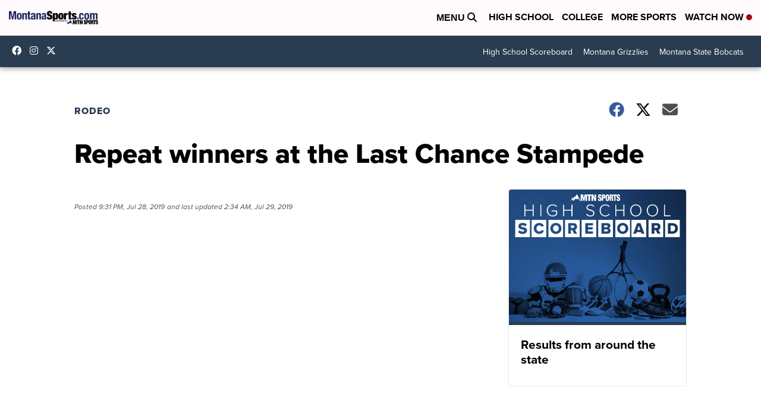

--- FILE ---
content_type: text/html;charset=UTF-8
request_url: https://www.montanasports.com/more-sports/rodeo/2019/07/28/repeat-winners-at-the-last-chance-stampede/
body_size: 63509
content:
<!DOCTYPE html>
<html class="Page-body ArticlePage" lang="en">
<head>
    <script>
        window.environment='production';
        window.callLetters='mtspx';
    </script>

    <!-- Early Elements go here -->
    

    <link rel="dns-prefetch" href="https://securepubads.g.doubleclick.net">
    <link rel="preconnect" href="https://securepubads.g.doubleclick.net">
    <link rel="preconnect" href="https://securepubads.g.doubleclick.net" crossorigin>

    <link rel="preload" href="https://assets.scrippsdigital.com/fontawesome/css/fontawesome.min.gz.css" as="style" onload="this.onload=null;this.rel='stylesheet'">
    <noscript><link rel="stylesheet" href="https://assets.scrippsdigital.com/fontawesome/css/fontawesome.min.gz.css"></noscript>
    <link rel="preload" href="https://assets.scrippsdigital.com/fontawesome/css/brands.min.gz.css" as="style" onload="this.onload=null;this.rel='stylesheet'">
    <noscript><link rel="stylesheet" href="https://assets.scrippsdigital.com/fontawesome/css/brands.min.gz.css"></noscript>
    <link rel="preload" href="https://assets.scrippsdigital.com/fontawesome/css/solid.min.css" as="style" onload="this.onload=null;this.rel='stylesheet'">
    <noscript><link rel="stylesheet" href="https://assets.scrippsdigital.com/fontawesome/css/solid.min.css"></noscript>

    
    <meta charset="UTF-8">

    
    <link rel="stylesheet" href="https://ewscripps.brightspotcdn.com/resource/0000019a-f1bd-d40e-a1bf-f9bfec3e0000/styleguide/All.min.1ebb3ea739e20c4eab42ff47d27236b3.gz.css">


    <style>.newsletter-opt{box-sizing: border-box; padding: 20px;box-shadow: 1px 0px 9px #e7e7e7;border: 1px solid #e7e7e7;border-top:4px solid #318CC7;border-radius: 4px;margin: 30px 0;}
.newsletter-opt #email{width: 80%;padding: 10px;margin: 8px 0;margin-right: 1%;border: 1px solid #ccc;border-radius: 4px;box-sizing: border-box;font-size: 1em;}
.newsletter-opt #newSub{width: 18%;background-color: #005687;color: white;padding: 10px;margin: 8px 0;border: 1px solid #005687;border-radius: 4px;cursor: pointer;font-size: 1em;-webkit-appearance: none;}
.newsletter-opt #emailForm{margin-bottom: 0;}
.newsletter-opt span{font-weight:bold;color:#005687;}
.newsletter-opt #news-success{text-align: center;}
.newsletter-opt  #news-success a{display: inline-block; margin: 10px 0; color: #fff; background: #005687; padding: 10px; font-size: 14px; border-radius: 4px;}

@media screen and (max-width: 800px){
  .newsletter-opt #email,  .newsletter-opt #newSub{width: 100%; display: block;}
}</style>
<style>figcaption {display: none;}
.ArticlePage figcaption{display:block;}</style>
<style>.electionDisclaimer{border-radius: 4px;background: #e7e7e7;padding: 20px;text-align: center;margin-bottom: 20px;}
.electionDisclaimer{display: none;}</style>
<style>.showcase-low-row + .showcase-low-row {
    margin-top: 15px;
}</style>
<style>.BigNews-Election.List .ad--container{display:none;}</style>
<style>.Page-below .QuickList.toc.flexIt{display:none;}</style>
<style>#MAD_INVIEW {
  max-height: 120px;
};</style>
<style>.left-column .ArticlePage-articleBody .List {font-family: 'proxima-nova';}</style>
<style>.boxule{background:#293c50; color:#fff;}
.boxule a{color:#fff; font-weight:bold;}
.boxule h2 {font-weight: bold;font-size:1.5em;}
.boxule-link {background-color: #318CC7; padding: 10px;margin:10px 0; display:inline-block; border-radius:10px;font-size:1em;text-decoration:none!important;}</style>
<style>.Page-main .BigNews.Ongoing .List-items-row .BigNewsSmallBackground {height: 193px;}
@media screen and (max-width: 1400px){.Page-main .BigNews.Ongoing .List-items-row .BigNewsSmallBackground {height: 120px;}}
@media screen and (max-width: 500px){.Page-main .BigNews.Ongoing .List-items-row .BigNewsSmallBackground {height: 100px;}}</style>
<style>.ArticlePage-main .module--election-results {
	display: none;
}</style>
<style>.home .module--election-results div, .home .module--election-results header, .home .module--election-results p {
    display: none;
}

.home .module--election-results div.election-results__main{
display: block;
}</style>
<style>.siteNavigation .Navigation-items-item:last-child {display: none;}</style>

    <meta name="viewport" content="width=device-width, initial-scale=1">
    <title>Repeat winners at the Last Chance Stampede</title>
    <meta name="description" content="(Editor’s note: Story by Ruth Nicholas/Last Chance Stampede) HELENA- Clayton Hass loves coming to Helena. For the second time, the Weatherford, Texas man won the steer wrestling title at the Last Chance Stampede. He turned in a time of 3.6 seconds to tie the arena record, and become the two-time con">
    <meta name="keywords" content="Ty Erickson,Last Chance Stampede,PRCA,Rodeo,Clayton Hass">
    <link rel="canonical" href="https://montanasports.com/more-sports/rodeo/2019/07/28/repeat-winners-at-the-last-chance-stampede/">
    <meta name="brightspot.contentId" content="0000016c-3aab-d04d-a5fd-3eff1a1c0000">
    
    <meta property="og:title" content="Repeat winners at the Last Chance Stampede">

    <meta property="og:url" content="https://www.montanasports.com/more-sports/rodeo/2019/07/28/repeat-winners-at-the-last-chance-stampede/">
<meta property="og:image" content="https://ewscripps.brightspotcdn.com/dims4/default/bc19562/2147483647/strip/true/crop/1280x672+0+24/resize/1200x630!/quality/90/?url=http%3A%2F%2Fewscripps-brightspot.s3.amazonaws.com%2Fe7%2Ff1%2F8cac40ac40879ccdb2290e9b71f0%2Fweb-default-image-1280x720-mtnspx.png">


<meta property="og:image:url" content="https://ewscripps.brightspotcdn.com/dims4/default/bc19562/2147483647/strip/true/crop/1280x672+0+24/resize/1200x630!/quality/90/?url=http%3A%2F%2Fewscripps-brightspot.s3.amazonaws.com%2Fe7%2Ff1%2F8cac40ac40879ccdb2290e9b71f0%2Fweb-default-image-1280x720-mtnspx.png">

    <meta property="og:image:secure_url" content="https://ewscripps.brightspotcdn.com/dims4/default/bc19562/2147483647/strip/true/crop/1280x672+0+24/resize/1200x630!/quality/90/?url=http%3A%2F%2Fewscripps-brightspot.s3.amazonaws.com%2Fe7%2Ff1%2F8cac40ac40879ccdb2290e9b71f0%2Fweb-default-image-1280x720-mtnspx.png">

<meta property="og:image:width" content="1200">
<meta property="og:image:height" content="630">
    <meta property="og:image:type" content="image/png">

    <meta property="og:description" content="(Editor’s note: Story by Ruth Nicholas/Last Chance Stampede) HELENA- Clayton Hass loves coming to Helena. For the second time, the Weatherford, Texas man won the steer wrestling title at the Last Chance Stampede. He turned in a time of 3.6 seconds to tie the arena record, and become the two-time con">

    <meta property="og:site_name" content="MontanaSports.com (MTSPX)">


    <meta property="og:type" content="article">

    <meta property="article:published_time" content="2019-07-28T21:31:19">

    <meta property="article:modified_time" content="2019-07-29T02:34:10.648">

    <meta property="article:section" content="Rodeo">

    <meta property="article:tag" content="KTVH/KXLH">

    <meta property="article:tag" content="More Sports">

    <meta property="article:tag" content="Homepage Showcase">

    <meta property="article:tag" content="Rodeo">

<meta name="twitter:card" content="summary_large_image"/>





    <meta name="twitter:description" content="(Editor’s note: Story by Ruth Nicholas/Last Chance Stampede) HELENA- Clayton Hass loves coming to Helena. For the second time, the Weatherford, Texas man won the steer wrestling title at the Last Chance Stampede. He turned in a time of 3.6 seconds to tie the arena record, and become the two-time con"/>







    <meta name="twitter:site" content="@montanasports"/>





    <meta name="twitter:title" content="Repeat winners at the Last Chance Stampede"/>



    <meta property="fb:app_id" content="1763516293783419">



    
        <meta name="robots" content="max-image-preview:[large]">
    

    
    <link rel="apple-touch-icon"sizes="180x180"href="/apple-touch-icon.png">
<link rel="icon"type="image/png"href="/favicon-32x32.png">
<link rel="icon"type="image/png"href="/favicon-16x16.png">


    

    
    
    <script type="application/ld+json">{"@context":"http://schema.org","@type":"NewsArticle","articleBody":"(Editor’s note: Story by Ruth Nicholas/Last Chance Stampede) HELENA- Clayton Hass loves coming to Helena. For the second time, the Weatherford, Texas man won the steer wrestling title at the Last Chance Stampede. He turned in a time of 3.6 seconds to tie the arena record, and become the two-time consecutive titlist. The steer he had was the same one he drew in Salt Lake City, Utah, earlier in the week, but the steer stumbled and fell. “This is kind of a bittersweet rematch,” he said, “and it worked out in my favor.” Hass, who has qualified for the Wrangler National Finals Rodeo three times, is ranked twenty-third in the PRCA world standings and has competed in Salt Lake City twice this week, Deadwood, S.D., in Joseph, Ore., and tonight in Helena. “We’ve been all over the place,” he said. Hass loves competing in Helena. When he and traveling partner Dakota Eldridge pulled into the parking lot, they were awed that the parking lot was full. “Dakota was like, are you sure therodeo doesn’t start at 7 pm?” Hass said. “I said, no, it’s 8. They’re just here for a good time.” There’s plenty of rodeo left before the season ends on Sept. 30, and Hass and Eldridge won’t take many days off. “There’s tons of money left to be won,” he said. “We just have to bear down.” Hass’ winning time last year was 3.7 seconds; he tied for second place in 2017 and won the all-around, taking the coveted elk ivory ring. In the bareback riding, a Utah man walked away with the championship. Mason Clements, Draper, Utah, scored 87 points on the Kesler Rodeo horse Candy Smile to win the championship spurs. She was the horse to have, he said. “She’s just a great horse. When she comes out there, she does her job. If you get a good mark out on her, and she does her job and you do yours, it feels great.” Clements had an ACL and meniscus worked on in a knee and didn’t begin his rodeo season till April 1. “I just kind of eased into it,” he said. “I wanted my knee to be one hundred percent so when I came back, I didn’t have to rush, I didn’t have to panic.” He’s ranked in the top thirty in the world, but figures there’s about $10,000 between the number thirty man and the number fifteen man, and earning $10,000 is feasible. “For as many rodeos as are going on, and as many as we are hitting, ($10,000) is just a solid week of rodeo, really. “I’m making short targets and riding one horse at a time,” he said. “Not getting ahead of myself has been key. I’m just trying to do my job correctly and ride my horse, jump for jump.” Clements keeps a strong mental game. “It’s important to stay confident in your craft, in your training, hit those short targets, and when the opportunity presents itself, you have to take it.” Another man repeated his title in Helena. Bull rider Jordan Hansen bested the field with a score of 84 points on the Kesler bull Goose Bumps to win his second Last Chance Stampede title. He was prepared for the bull. “I’d seen him around a little but never had the chance to get on him. A lot of guys slap him (with their free hand), because he’s up and down and one of the stronger bulls. I knew if I did my part right, I should be able to get a good score and luckily things worked out for me.” The Ponoka, Alb. man won the Helena pro rodeo two years ago, and he’d like another pair of trophy spurs like he was awarded in 2017. “They’re my favorite set,” he said. “I’d like to have two sets. The first set actually has a couple of rubies, and they’re pretty.” Other 2019 Last Chance Stampede champions include team ropers Shawn Bessette, Great Falls, Mont. and Ike Folsom, Dillon, Mont. (4.7 seconds); saddle bronc rider Kade Bruno, Challis, Idaho (84.5 points); tie-down roper Colton Farquar, Oakdale, Calif. (8.5 seconds); and barrel racer Dona Kay Rule, Minco, Okla. (17.44 seconds). The 2019 Miss Last Chance Stampede Queen was crowned tonight. Hunter Brewer of Helena won the title. Brewer, who is eighteen years old, will be a freshman at Montana State University-Northern this fall. She is the daughter of Walt and Heather Brewer. The 60th annual Last Chance Stampede and Fair will be July 23-25, 2020.","dateModified":"2019-07-28T20:34:10-0600","datePublished":"2019-07-28T15:31:19-0600","description":"(Editor’s note: Story by Ruth Nicholas/Last Chance Stampede) HELENA- Clayton Hass loves coming to Helena. For the second time, the Weatherford, Texas man won the steer wrestling title at the Last Chance Stampede. He turned in a time of 3.6 seconds to tie the arena record, and become the two-time con","headline":"Repeat winners at the Last Chance Stampede","name":"MontanaSports.com (MTSPX)","publisher":{"@context":"http://schema.org","@type":"NewsMediaOrganization","diversityPolicy":"https://scripps.com/corporate-social-responsibility/equity-diversity-and-inclusion","ethicsPolicy":"https://assets.scrippsdigital.com/docs/journalism-ethics-guidelines.pdf","logo":{"@context":"http://schema.org","@type":"ImageObject","url":"https://ewscripps.brightspotcdn.com/10/66/ce42c0bf4bee86e19988a8141f69/web-main-logo-mtnspx.png","width":600,"height":91},"name":"MontanaSports.com (MTSPX)","sameAs":["https://www.facebook.com/montanasports","https://www.instagram.com/montana.sports/","https://twitter.com/montanasports"],"url":"https://www.montanasports.com/more-sports/rodeo/2019/07/28/repeat-winners-at-the-last-chance-stampede/"},"speakable":{"@context":"http://schema.org","@type":"SpeakableSpecification","cssSelector":[".RichTextArticleBody","title"],"name":"MontanaSports.com (MTSPX)","sameAs":["https://www.facebook.com/montanasports","https://www.instagram.com/montana.sports/","https://twitter.com/montanasports"],"url":"https://www.montanasports.com/more-sports/rodeo/2019/07/28/repeat-winners-at-the-last-chance-stampede/"},"url":"https://www.montanasports.com/more-sports/rodeo/2019/07/28/repeat-winners-at-the-last-chance-stampede/"}</script>

    
    

    
    
<meta name="brightspot.cached" content="true">

    <!-- Custom head embeds go here -->
    <script>window.environment='production';</script>
<script>
if(navigator.userAgent.indexOf('MSIE')!==-1
|| navigator.appVersion.indexOf('Trident/') > -1){
   document.write('<scr' + 'ipt src="https://cdn.jsdelivr.net/npm/promise-polyfill@8/dist/polyfill.min.js"></scr' + 'ipt>')
}
</script>
<meta name="apple-itunes-app" content="app-id=1186450951">
<script>

window.callLetters = 'mtspx';

window.jsTitle = "Repeat winners at the Last Chance Stampede"
window.jsTags = "KTVH/KXLH,More Sports,Homepage Showcase,Rodeo";
window.jsPublishDate = '2019-07-28T17:31:19.000-0400';
window.jsUpdateDate = '2019-07-28T22:34:10.648-0400';
window.jsIsBreaking = 'false';
window.jsIsAlert = '';
window.jsAuthors = "";
window.jsHasVideo = 'false';
window.jsSection = "Rodeo";
window.jsPageType = 'article';
window.jsDisablePrerollAds = 'false';
window.jsDisableDisplayAds = 'false';
window.jsDisableInlineVideoAds = 'false';
window.jsFname = 'repeat-winners-at-the-last-chance-stampede';

var daysSincePublished = "";
var datePublished = "";
var publishedTime = document.querySelector('meta[property="article:published_time"]');
if(publishedTime) {
  publishedTime = new Date(publishedTime.getAttribute("content"));
  datePublished =  publishedTime.getMonth().toString() + '/' + publishedTime.getDate().toString() + '/' + publishedTime.getFullYear().toString()
}

var modifiedTime = document.querySelector('meta[property="article:modified_time"]');
if(modifiedTime) modifiedTime = new Date(modifiedTime.getAttribute("content"));

var daysSince = new Date() - publishedTime 
daysSince = Math.round(daysSince / ( 1000 * 3600 * 24 ))
if (daysSince < 1) {
    daysSince = 0
}


function getCookie(e){var n=" "+document.cookie,i=n.indexOf(" "+e+"=");if(-1==i)n=null;else{i=n.indexOf("=",i)+1;var o=n.indexOf(";",i);-1==o&&(o=n.length),n=unescape(n.substring(i,o))}return n}

var gtmObj = {
    'isGallery': (window.jsPageType == 'gallery' ? 'true' : 'false'),
    'isStory':  (window.jsPageType == 'article' ? 'true' : 'false'),
    'DatePublished': datePublished,
    'Author': window.jsAuthors,
    'Editor': '',
    'Category': window.jsSection,
    'SubCat': window.jsTags,
    'DaysSincePublished': daysSince,
    'LoggedIn': getCookie("uh_is_logged_in")
};
var loggedIn = false
if (getCookie("uh_is_logged_in")) {
    loggedIn = true
}
//add additional gtm data for ga4
if ("true" == "true" ) 
{
  ga4Data = {
    'scripps_build': '4.2.16.14',
    'scripps_platform': 'Brightspot',
    'scripps_environment': 'production',
    'content_author': window.jsAuthors,
    'content_editor': window.jsAuthors,
    'content_category': window.jsSection, 
    'content_type': window.jsHasVideo?"Has Video":window.jsPageType,
    'days_since_published': daysSince, 
    'date_published': datePublished,
    'user_type': loggedIn?'Logged In':'Unknown', 
    'data_sharing': 'Unknown',
    'content_section': window.jsSection,
    'ontent_subsection': window.jsTags,
    'content_title': window.jsTitle,
    'content_language': 'en',
    'content_keywords': window.jsTags,

 }
  gtmObj = {...gtmObj, ...ga4Data}
}
dataLayer = [gtmObj];
</script>

<noscript><iframe src="//www.googletagmanager.com/ns.html?id=GTM-FSC5"
height="0" width="0" style="display:none;visibility:hidden"></iframe></noscript>
<script>(function(w,d,s,l,i){w[l]=w[l]||[];w[l].push({'gtm.start':
new Date().getTime(),event:'gtm.js'});var
f=d.getElementsByTagName(s)[0],
j=d.createElement(s),dl=l!='dataLayer'?'&l='+l:'';j.async=true;j.src=
'//www.googletagmanager.com/gtm.js?id='+i+dl;f.parentNode.insertBefore(j,f);
})(window,document,'script','dataLayer','GTM-T2HMQ33');
</script>
<meta content="gbZvKKz0mWoJBynBCwEWbFfhbH-tzbGx-RrZHSi8vpE" name="google-site-verification" />
<meta property="fb:pages" content="159617420898258" />
<script src="//d3plfjw9uod7ab.cloudfront.net/6d6d25e3-5be4-444b-82ae-a8f0bb892234.js" type="text/javascript"></script>
<script type="text/javascript">
function onReady(e){(document.attachEvent?"complete"===document.readyState:"loading"!==document.readyState)?e():document.addEventListener("DOMContentLoaded",e)}
onReady(function(){
         var element = document.createElement('script');
         element.id = 'parsely-cfg';
         element.src = '//cdn.parsely.com/keys/montanasports.com/p.js';
         document.body.prepend(element);
     });
     </script>

<!-- OneTrust Cookies Consent Notice start -->

<script src="https://cdn.cookielaw.org/scripttemplates/otSDKStub.js"  type="text/javascript" charset="UTF-8" data-domain-script="000000" ></script>
<script type="text/javascript">
function OptanonWrapper() { }
</script>
<style type="text/css">
#ot-sdk-btn.ot-sdk-show-settings, #ot-sdk-btn.optanon-show-settings{

}
</style>

<!-- OneTrust Cookies Consent Notice end -->
<noscript><img src=""></noscript>
<script type='text/javascript'>
if ("") {
(function(){var g=function(e,h,f,g){
this.get=function(a){for(var a=a+"=",c=document.cookie.split(";"),b=0,e=c.length;b<e;b++){for(var d=c[b];" "==d.charAt(0);)d=d.substring(1,d.length);if(0==d.indexOf(a))return d.substring(a.length,d.length)}return null};
this.set=function(a,c){var b="",b=new Date;b.setTime(b.getTime()+6048E5);b=""; expires=""+b.toGMTString();document.cookie=a+"="+c+b+""; path="/"; ""};
this.check=function(){var a=this.get(f);if(a)a=a.split(":");else if(100!=e)"v"==h&&(e=Math.random()>=e/100?0:100),a=[h,e,0],this.set(f,a.join(":"));else return!0;var c=a[1];if(100==c)return!0;switch(a[0]){case "v":return!1;case "r":return c=a[2]%Math.floor(100/c),a[2]++,this.set(f,a.join(":")),!c}return!0};
this.go=function(){if(this.check()){var a=document.createElement("script");a.type="text/javascript";a.src=g;document.body&&document.body.appendChild(a)}};
this.start=function(){var t=this;"complete"!==document.readyState?window.addEventListener?window.addEventListener("load",function(){t.go()},!1):window.attachEvent&&window.attachEvent("onload",function(){t.go()}):t.go()};};
try{(new g(100,"r","QSI_S_" + "","https://" + "".split("_").join("").toLowerCase() + "wvw-newsy.siteintercept.qualtrics.com/SIE/?Q_ZID=" + "")).start()}catch(i){}})();
}
</script>
<script type="text/javascript">
if ("".toLowerCase() === "true") {
!function(){"use strict";var o=window.jstag||(window.jstag={}),r=[];function n(e){o[e]=function(){for(var n=arguments.length,t=new Array(n),i=0;i<n;i++)t[i]=arguments[i];r.push([e,t])}}n("send"),n("mock"),n("identify"),n("pageView"),n("unblock"),n("getid"),n("setid"),n("loadEntity"),n("getEntity"),n("on"),n("once"),n("call"),o.loadScript=function(n,t,i){var e=document.createElement("script");e.async=!0,e.src=n,e.onload=t,e.onerror=i;var o=document.getElementsByTagName("script")[0],r=o&&o.parentNode||document.head||document.body,c=o||r.lastChild;return null!=c?r.insertBefore(e,c):r.appendChild(e),this},o.init=function n(t){return this.config=t,this.loadScript(t.src,function(){if(o.init===n)throw new Error("Load error!");o.init(o.config),function(){for(var n=0;n<r.length;n++){var t=r[n][0],i=r[n][1];o[t].apply(o,i)}r=void 0}()}),this}}(); jstag.init({   src: 'https://c.lytics.io/api/tag/c9044a986b02333810e57bb9c7c762f7/latest.min.js'   , pageAnalysis: {dataLayerPull: {disabled: true}} });  jstag.pageView();
}
</script>
<img width="0" height="0" style="display:none;"
     src="https://api.intentiq.com/profiles_engine/ProfilesEngineServlet?at=40&mi=10&pt=17&dpi=1471829487&inso=true" />

    <script>window.ddls = {};/****/window.ddls["all-videos-playlist-id"]="00000167-1379-d439-a7ef-93fd5b520002";/**
**/window.ddls["live-videos-playlist-id"]="00000167-137a-d439-a7ef-93fee22b0002";/**
**/window.ddls["feedmachine_host"]="https://feedmachine.ewscloud.com";/**
**/window.ddls["injection_values"]="2,4";/**
**/window.ddls["feedmachine_token"]="f0273735057ef6af1208619d827c859b072ba9d6";/**
**/window.ddls["wx_center_host"]="http://weathercenter.ewscloud.com";/**
**/window.ddls["outstream_excludeCategories"]="brand spotlight";/**
**/window.ddls["ews-auth"]="bc22df1e0efb4dcb53f2438a4b71da118f05788c";/**
**/window.ddls["outstream_teadsId"]="106798";/**
**/window.ddls["google_sv"]="gbZvKKz0mWoJBynBCwEWbFfhbH-tzbGx-RrZHSi8vpE";/**
**/window.ddls["ob_template"]="MTSPX";/**
**/window.ddls["site_latitude"]="46.592712";/**
**/window.ddls["site_longitude"]="-112.036109";/**
**/window.ddls["scheduler-app-id"]="com.montanasports";/**
**/window.ddls["copyright"]="Copyright ${year} Scripps Media, Inc. All rights reserved. This material may not be published, broadcast, rewritten, or redistributed.";/**
**/window.ddls["enableMoatPrebidder"]="true";/**
**/window.ddls["enableConsumablePrebidder"]="false";/**
**/window.ddls["email-address"]="DL-Corp-Digital-Support@scripps.com";/**
**/window.ddls["other_url"]="null";/**
**/window.ddls["feedmachine_section_endpoint"]="/fm/api/v1/section";/**
**/window.ddls["feedmachine_tag_endpoint"]="/fm/api/v1/tag";/**
**/window.ddls["feedmachine_api_gateway"]="true";/**
**/window.ddls["outstream_connatixId"]="c3afaeb1-c9be-47a1-93fa-56c99a446c33";/**
**/window.ddls["userhub_isDev"]="false";/**
**/window.ddls["fbia"]="159617420898258";/**
**/window.ddls["nl-rebound"]="0";/**
**/window.ddls["nl-election"]="0";/**
**/window.ddls["nl-coronavirus"]="0";/**
**/window.ddls["websocket_url"]="wss://nv0ikolx0e.execute-api.us-west-2.amazonaws.com/prod";/**
**/window.ddls["feedmachine_slug_endpoint"]="/fm/api/v2/outfeed";/**
**/window.ddls["feedmachine_outfeed_endpoint"]="/fm/api/v1/outfeed";/**
**/window.ddls["enableInfiniteRefresh"]="true";/**
**/window.ddls["weather_api_version_override"]="4";/**
**/window.ddls["gabId"]="00000";/**
**/window.ddls["use_brightspot_sharing"]="true";/**
**/window.ddls["feedmachine_slug_host"]="https://yvbox36rm2.execute-api.us-east-1.amazonaws.com";/**
**/window.ddls["feedmachine_ranking_endpoint"]="/prod/brightspot/v1/outfeed/";/**
**/window.ddls["feedmachine_api_host"]="https://yvbox36rm2.execute-api.us-east-1.amazonaws.com";/**
**/window.ddls["accessibility_phoneNumber"]="1-833-418-1465";/**
**/window.ddls["outstream_tracking"]="false";/**
**/window.ddls["accessibility_appName"]="Montana Sports";/**
**/window.ddls["oneTrustDataDomain"]="000000";/**
**/window.ddls["parselyID"]="montanasports.com";/**
**/window.ddls["enableMagnitePrebidder"]="0";/**
**/window.ddls["stationName"]="Scripps Media ";/**
**/window.ddls["gabPartnerName"]="Partner";/**
**/window.ddls["enableAdPPID"]="0";/**
**/window.ddls["enableMediaNet"]="0";/**
**/window.ddls["enableMediaNetPrebid"]="true";/**
**/window.ddls["image_send_enabled"]="true";/**
**/window.ddls["admiralIdentity"]="00000";/**
**/window.ddls["gabSponsor"]="&amp;nbsp;";/**
**/window.ddls["gabBanner"]="https://assets.scrippsdigital.com/cms/images/give-book/landing-new.jpg";/**
**/window.ddls["gabEmbed"]="&quot;https://secure.qgiv.com/for/b-k-e/embed/65574/&quot;";/**
**/window.ddls["gabPromo"]="###";/**
**/window.ddls["ga4_enabled"]="true";/**
**/window.ddls["enableIntRefreshV2"]="true";/**
**/window.ddls["recaptcha_site_key"]="6LfIiLMgAAAAALZBRfxspvov0hQVLth9kOiQ4VMZ";/**
**/window.ddls["global_connatix_id"]="ed92ba9f-c3ed-49f5-8cac-b10e2cd29a40";/**
**/window.ddls["connatix_player_id"]="3b813c2e-3666-4d13-b0f0-780432afc59e";/**
**/window.ddls["connatix_script_id"]="cf493fab8ade4a3ab32ec1d8178d472c";/**
**/window.ddls["facebook-domain-verification"]="n";/**
**/window.ddls["connatix_disable_on_video_articles"]="false";/**
**/window.ddls["enableTopAdhesionAd"]="true";/**
**/window.ddls["enableExitInterstitial"]="true";/**
**/window.ddls["maropost_sign_up_form_id"]="0";/**
**/window.ddls["maropost_manage_preferences_form_id"]="0";/**
**/window.ddls["call_letters_caps"]="KXLH-TV";/**
**/window.ddls["liveShows"]="{&quot;MTSPX Main Channel&quot;:&quot;live&quot;, &quot;MTSPX Adhoc Channel&quot;:&quot;live2&quot;}";/**
**/window.ddls["enable_websocket_on_live_video"]="true";/**
**/window.ddls["use_api_gateway_for_ranking"]="true";/**
**/window.ddls["use_new_synced_ranking"]="true";/**
**/window.ddls["pushly-domain-key"]="JKtgKG7j4iwRii7uhlLFzyueIsg6NSAKKGOt";/**
**/window.ddls["mobile-app-banner-type"]="apple-itunes-app";/**
**/window.ddls["mobile-ios-app-id"]="1186450951";/**
**/</script>
    
    <script>
        window.callLetters = "mtspx";
    </script>


  
    <!-- ScrippsAdModules go here -->
    
    <script>
        window.adsOnPage = [];
        adsOnPage.push({
"s": "728x90",
"p": "Above",
"d": "Desktop,Mobile,",
"i": "Append",
"is": "body:not(.no-adhesion)",
"ll": false,
"id": "MAD_INVIEW",
"other" : "zoneOverride:/inview-bottom|cssClasses:ad--inview|fallbackSizes:320x50",
"aType" : "Display Ad",
"custEnableOn" : "",
"custDisableOn" : "/brand-spotlight/*",
"isCompanion" : "false",
"dpb": ("true" == "false")
});
adsOnPage.push({
"s": "300x250",
"p": "Above",
"d": "Mobile,",
"i": "Append",
"is": ".ArticlePage-main:not(.Longform) .RichTextArticleBody-body",
"ll": true,
"id": "MAD_INLINE",
"other" : "startOffset:1|insertInterval:4|validParagraphLength:60|indexesToSkip:2",
"aType" : "Inline Story",
"custEnableOn" : "",
"custDisableOn" : "",
"isCompanion" : "false",
"dpb": ("true" == "false")
});
adsOnPage.push({
"s": "994x30,728x90,970x90,970x250,10x1",
"p": "Above",
"d": "Desktop,",
"i": "Append",
"is": ".ad-header",
"ll": true,
"id": "MAD_HEADER",
"other" : "",
"aType" : "Display Ad",
"custEnableOn" : "",
"custDisableOn" : "/",
"isCompanion" : "false",
"dpb": ("true" == "false")
});
adsOnPage.push({
"s": "320x50,320x100,300x50,300x100,10x1",
"p": "Above",
"d": "Mobile,",
"i": "Append",
"is": ".ad-header",
"ll": true,
"id": "MAD_HEADER",
"other" : "",
"aType" : "Display Ad",
"custEnableOn" : "",
"custDisableOn" : "/",
"isCompanion" : "false",
"dpb": ("true" == "false")
});
adsOnPage.push({
"s": "300x600,300x250",
"p": "Above",
"d": "Desktop,",
"i": "Append",
"is": ".article-right-column,.right-column",
"ll": false,
"id": "MAD_RIGHT_RAIL",
"other" : "respectSelfWidth:true",
"aType" : "Display Ad",
"custEnableOn" : "",
"custDisableOn" : "",
"isCompanion" : "false",
"dpb": ("true" == "false")
});
adsOnPage.push({
"s": "300x250",
"p": "Above",
"d": "Mobile,",
"i": "Append",
"is": ".article-right-column,.right-column",
"ll": true,
"id": "MAD_RIGHT_RAIL",
"other" : "",
"aType" : "Display Ad",
"custEnableOn" : "",
"custDisableOn" : "",
"isCompanion" : "false",
"dpb": ("true" == "false")
});
adsOnPage.push({
"s": "728x90",
"p": "Inline",
"d": "Desktop,Mobile,",
"i": "Append",
"is": ".Longform .ArticlePage-articleBody .story__content__body",
"ll": true,
"id": "MAD_INLINE",
"other" : "startOffset:1|insertInterval:8|validParagraphLength:60|indexesToSkip:2|fallbackSizes:300x250,320x50",
"aType" : "Inline Story",
"custEnableOn" : "",
"custDisableOn" : "",
"isCompanion" : "false",
"dpb": ("true" == "false")
});
adsOnPage.push({
"s": "300x250",
"p": "Above",
"d": "Desktop,",
"i": "Append",
"is": ".ArticlePage-main:not(.Longform) .RichTextArticleBody-body",
"ll": true,
"id": "MAD_INLINE",
"other" : "startOffset:0|insertInterval:6|validParagraphLength:60",
"aType" : "Inline Story",
"custEnableOn" : "",
"custDisableOn" : "",
"isCompanion" : "false",
"dpb": ("true" == "false")
});

    </script>

  
    
    
    <script>!function(t,n){"object"==typeof exports&&"object"==typeof module?module.exports=n():"function"==typeof define&&define.amd?define([],n):"object"==typeof exports?exports.ScrippsAdLib=n():t.ScrippsAdLib=n()}(window,(function(){var t=Math.PI,n=Math.sqrt,e=Math.LN2,r=Math.log,i=Math.pow,o=Math.abs,a=Math.exp,u=Math.expm1,c=Math.max,s=Math.floor,f=Math.ceil,l=Math.min;return function(t){function n(r){if(e[r])return e[r].exports;var i=e[r]={i:r,l:!1,exports:{}};return t[r].call(i.exports,i,i.exports,n),i.l=!0,i.exports}var e={};return n.m=t,n.c=e,n.d=function(t,e,r){n.o(t,e)||Object.defineProperty(t,e,{enumerable:!0,get:r})},n.r=function(t){"undefined"!=typeof Symbol&&Symbol.toStringTag&&Object.defineProperty(t,Symbol.toStringTag,{value:"Module"}),Object.defineProperty(t,"__esModule",{value:!0})},n.t=function(t,e){if(1&e&&(t=n(t)),8&e)return t;if(4&e&&"object"==typeof t&&t&&t.__esModule)return t;var r=Object.create(null);if(n.r(r),Object.defineProperty(r,"default",{enumerable:!0,value:t}),2&e&&"string"!=typeof t)for(var i in t)n.d(r,i,function(n){return t[n]}.bind(null,i));return r},n.n=function(t){var e=t&&t.__esModule?function(){return t.default}:function(){return t};return n.d(e,"a",e),e},n.o=function(t,n){return Object.prototype.hasOwnProperty.call(t,n)},n.p="",n(n.s=128)}([function(t,n,e){var r=e(2),i=e(21),o=e(12),a=e(13),u=e(18),c="prototype",s=function t(n,e,s){var f,l,d,h,p=n&t.F,v=n&t.G,g=n&t.P,y=n&t.B,m=v?r:n&t.S?r[e]||(r[e]={}):(r[e]||{})[c],b=v?i:i[e]||(i[e]={}),w=b[c]||(b[c]={});for(f in v&&(s=e),s)d=((l=!p&&m&&void 0!==m[f])?m:s)[f],h=y&&l?u(d,r):g&&"function"==typeof d?u(Function.call,d):d,m&&a(m,f,d,n&t.U),b[f]!=d&&o(b,f,h),g&&w[f]!=d&&(w[f]=d)};r.core=i,s.F=1,s.G=2,s.S=4,s.P=8,s.B=16,s.W=32,s.U=64,s.R=128,t.exports=s},function(t,n,e){var r=e(4);t.exports=function(t){if(!r(t))throw TypeError(t+" is not an object!");return t}},function(t){var n=t.exports="undefined"!=typeof window&&window.Math==Math?window:"undefined"!=typeof self&&self.Math==Math?self:Function("return this")();"number"==typeof __g&&(__g=n)},function(t){t.exports=function(t){try{return!!t()}catch(t){return!0}}},function(t){function n(t){return(n="function"==typeof Symbol&&"symbol"==typeof Symbol.iterator?function(t){return typeof t}:function(t){return t&&"function"==typeof Symbol&&t.constructor===Symbol&&t!==Symbol.prototype?"symbol":typeof t})(t)}t.exports=function(t){return"object"===n(t)?null!==t:"function"==typeof t}},function(t,n,e){var r=e(49)("wks"),i=e(32),o=e(2).Symbol,a="function"==typeof o;(t.exports=function(t){return r[t]||(r[t]=a&&o[t]||(a?o:i)("Symbol."+t))}).store=r},function(t,n,e){t.exports=!e(3)((function(){return 7!=Object.defineProperty({},"a",{get:function(){return 7}}).a}))},function(t,n,e){var r=e(1),i=e(91),o=e(22),a=Object.defineProperty;n.f=e(6)?Object.defineProperty:function(t,n,e){if(r(t),n=o(n,!0),r(e),i)try{return a(t,n,e)}catch(n){}if("get"in e||"set"in e)throw TypeError("Accessors not supported!");return"value"in e&&(t[n]=e.value),t}},function(t,n,e){var r=e(24);t.exports=function(t){return 0<t?l(r(t),9007199254740991):0}},function(t,n,e){var r=e(23);t.exports=function(t){return Object(r(t))}},function(t){t.exports=function(t){if("function"!=typeof t)throw TypeError(t+" is not a function!");return t}},function(t){var n={}.hasOwnProperty;t.exports=function(t,e){return n.call(t,e)}},function(t,n,e){var r=e(7),i=e(31);t.exports=e(6)?function(t,n,e){return r.f(t,n,i(1,e))}:function(t,n,e){return t[n]=e,t}},function(t,n,e){var r=e(2),i=e(12),o=e(11),a=e(32)("src"),u="toString",c=Function[u],s=(""+c).split(u);e(21).inspectSource=function(t){return c.call(t)},(t.exports=function(t,n,e,u){var c="function"==typeof e;c&&(o(e,"name")||i(e,"name",n)),t[n]===e||(c&&(o(e,a)||i(e,a,t[n]?""+t[n]:s.join(n+""))),t===r?t[n]=e:u?t[n]?t[n]=e:i(t,n,e):(delete t[n],i(t,n,e)))})(Function.prototype,u,(function(){return"function"==typeof this&&this[a]||c.call(this)}))},function(t,n,e){var r=e(0),i=e(3),o=e(23),a=/"/g,u=function(t,n,e,r){var i=o(t)+"",u="<"+n;return""!==e&&(u+=" "+e+'="'+(r+"").replace(a,"&quot;")+'"'),u+">"+i+"</"+n+">"};t.exports=function(t,n){var e={};e[t]=n(u),r(r.P+r.F*i((function(){var n=""[t]('"');return n!==n.toLowerCase()||3<n.split('"').length})),"String",e)}},function(t,n,e){var r=e(46),i=e(23);t.exports=function(t){return r(i(t))}},function(t,n,e){var r=e(47),i=e(31),o=e(15),a=e(22),u=e(11),c=e(91),s=Object.getOwnPropertyDescriptor;n.f=e(6)?s:function(t,n){if(t=o(t),n=a(n,!0),c)try{return s(t,n)}catch(n){}return u(t,n)?i(!r.f.call(t,n),t[n]):void 0}},function(t,n,e){var r=e(11),i=e(9),o=e(65)("IE_PROTO"),a=Object.prototype;t.exports=Object.getPrototypeOf||function(t){return t=i(t),r(t,o)?t[o]:"function"==typeof t.constructor&&t instanceof t.constructor?t.constructor.prototype:t instanceof Object?a:null}},function(t,n,e){var r=e(10);t.exports=function(t,n,e){return r(t),void 0===n?t:1===e?function(e){return t.call(n,e)}:2===e?function(e,r){return t.call(n,e,r)}:3===e?function(e,r,i){return t.call(n,e,r,i)}:function(){return t.apply(n,arguments)}}},function(t){var n={}.toString;t.exports=function(t){return n.call(t).slice(8,-1)}},function(t,n,e){"use strict";var r=e(3);t.exports=function(t,n){return!!t&&r((function(){n?t.call(null,(function(){}),1):t.call(null)}))}},function(t){var n=t.exports={version:"2.5.3"};"number"==typeof __e&&(__e=n)},function(t,n,e){var r=e(4);t.exports=function(t,n){if(!r(t))return t;var e,i;if(n&&"function"==typeof(e=t.toString)&&!r(i=e.call(t)))return i;if("function"==typeof(e=t.valueOf)&&!r(i=e.call(t)))return i;if(!n&&"function"==typeof(e=t.toString)&&!r(i=e.call(t)))return i;throw TypeError("Can't convert object to primitive value")}},function(t){t.exports=function(t){if(null==t)throw TypeError("Can't call method on  "+t);return t}},function(t){t.exports=function(t){return isNaN(t=+t)?0:(0<t?s:f)(t)}},function(t,n,e){var r=e(0),i=e(21),o=e(3);t.exports=function(t,n){var e=(i.Object||{})[t]||Object[t],a={};a[t]=n(e),r(r.S+r.F*o((function(){e(1)})),"Object",a)}},function(t,n,e){var r=e(18),i=e(46),o=e(9),a=e(8),u=e(82);t.exports=function(t,n){var e=1==t,c=4==t,s=6==t,f=n||u;return function(n,u,l){for(var d,h,p=o(n),v=i(p),g=r(u,l,3),y=a(v.length),m=0,b=e?f(n,y):2==t?f(n,0):void 0;y>m;m++)if((5==t||s||m in v)&&(h=g(d=v[m],m,p),t))if(e)b[m]=h;else if(h)switch(t){case 3:return!0;case 5:return d;case 6:return m;case 2:b.push(d)}else if(c)return!1;return s?-1:3==t||c?c:b}}},function(t,n,e){"use strict";function r(t){return(r="function"==typeof Symbol&&"symbol"==typeof Symbol.iterator?function(t){return typeof t}:function(t){return t&&"function"==typeof Symbol&&t.constructor===Symbol&&t!==Symbol.prototype?"symbol":typeof t})(t)}if(e(6)){var i=e(33),o=e(2),a=e(3),u=e(0),c=e(59),f=e(88),l=e(18),d=e(39),h=e(31),p=e(12),v=e(41),g=e(24),y=e(8),m=e(117),b=e(35),w=e(22),S=e(11),_=e(48),A=e(4),x=e(9),P=e(79),O=e(36),E=e(17),I=e(37).f,k=e(81),T=e(32),j=e(5),C=e(26),N=e(50),M=e(57),L=e(84),F=e(44),R=e(54),D=e(38),z=e(83),B=e(107),W=e(7),V=e(16),U=W.f,G=V.f,H=o.RangeError,q=o.TypeError,J=o.Uint8Array,Y="ArrayBuffer",K="Shared"+Y,X="BYTES_PER_ELEMENT",Z="prototype",$=Array[Z],Q=f.ArrayBuffer,tt=f.DataView,nt=C(0),et=C(2),rt=C(3),it=C(4),ot=C(5),at=C(6),ut=N(!0),ct=N(!1),st=L.values,ft=L.keys,lt=L.entries,dt=$.lastIndexOf,ht=$.reduce,pt=$.reduceRight,vt=$.join,gt=$.sort,yt=$.slice,mt=$.toString,bt=$.toLocaleString,wt=j("iterator"),St=j("toStringTag"),_t=T("typed_constructor"),At=T("def_constructor"),xt=c.CONSTR,Pt=c.TYPED,Ot=c.VIEW,Et="Wrong length!",It=C(1,(function(t,n){return Nt(M(t,t[At]),n)})),kt=a((function(){return 1===new J(new Uint16Array([1]).buffer)[0]})),Tt=!!J&&!!J[Z].set&&a((function(){new J(1).set({})})),jt=function(t,n){var e=g(t);if(0>e||e%n)throw H("Wrong offset!");return e},Ct=function(t){if(A(t)&&Pt in t)return t;throw q(t+" is not a typed array!")},Nt=function(t,n){if(!A(t)||!(_t in t))throw q("It is not a typed array constructor!");return new t(n)},Mt=function(t,n){return Lt(M(t,t[At]),n)},Lt=function(t,n){for(var e=0,r=n.length,i=Nt(t,r);r>e;)i[e]=n[e++];return i},Ft=function(t,n,e){U(t,n,{get:function(){return this._d[e]}})},Rt=function(t){var n,e,r,i,o,a,u=x(t),c=arguments.length,s=1<c?arguments[1]:void 0,f=void 0!==s,d=k(u);if(null!=d&&!P(d)){for(a=d.call(u),r=[],n=0;!(o=a.next()).done;n++)r.push(o.value);u=r}for(f&&2<c&&(s=l(s,arguments[2],2)),n=0,e=y(u.length),i=Nt(this,e);e>n;n++)i[n]=f?s(u[n],n):u[n];return i},Dt=function(){for(var t=0,n=arguments.length,e=Nt(this,n);n>t;)e[t]=arguments[t++];return e},zt=!!J&&a((function(){bt.call(new J(1))})),Bt=function(){return bt.apply(zt?yt.call(Ct(this)):Ct(this),arguments)},Wt={copyWithin:function(t,n){return B.call(Ct(this),t,n,2<arguments.length?arguments[2]:void 0)},every:function(t){return it(Ct(this),t,1<arguments.length?arguments[1]:void 0)},fill:function(){return z.apply(Ct(this),arguments)},filter:function(t){return Mt(this,et(Ct(this),t,1<arguments.length?arguments[1]:void 0))},find:function(t){return ot(Ct(this),t,1<arguments.length?arguments[1]:void 0)},findIndex:function(t){return at(Ct(this),t,1<arguments.length?arguments[1]:void 0)},forEach:function(t){nt(Ct(this),t,1<arguments.length?arguments[1]:void 0)},indexOf:function(t){return ct(Ct(this),t,1<arguments.length?arguments[1]:void 0)},includes:function(t){return ut(Ct(this),t,1<arguments.length?arguments[1]:void 0)},join:function(){return vt.apply(Ct(this),arguments)},lastIndexOf:function(){return dt.apply(Ct(this),arguments)},map:function(t){return It(Ct(this),t,1<arguments.length?arguments[1]:void 0)},reduce:function(){return ht.apply(Ct(this),arguments)},reduceRight:function(){return pt.apply(Ct(this),arguments)},reverse:function(){for(var t,n=this,e=Ct(n).length,r=s(e/2),i=0;i<r;)t=n[i],n[i++]=n[--e],n[e]=t;return n},some:function(t){return rt(Ct(this),t,1<arguments.length?arguments[1]:void 0)},sort:function(t){return gt.call(Ct(this),t)},subarray:function(t,n){var e=Ct(this),r=e.length,i=b(t,r);return new(M(e,e[At]))(e.buffer,e.byteOffset+i*e.BYTES_PER_ELEMENT,y((void 0===n?r:b(n,r))-i))}},Vt=function(t,n){return Mt(this,yt.call(Ct(this),t,n))},Ut=function(t){Ct(this);var n=jt(arguments[1],1),e=this.length,r=x(t),i=y(r.length),o=0;if(i+n>e)throw H(Et);for(;o<i;)this[n+o]=r[o++]},Gt={entries:function(){return lt.call(Ct(this))},keys:function(){return ft.call(Ct(this))},values:function(){return st.call(Ct(this))}},Ht=function(t,n){return A(t)&&t[Pt]&&"symbol"!=r(n)&&n in t&&+n+""==n+""},qt=function(t,n){return Ht(t,n=w(n,!0))?h(2,t[n]):G(t,n)},Jt=function(t,n,e){return!(Ht(t,n=w(n,!0))&&A(e)&&S(e,"value"))||S(e,"get")||S(e,"set")||e.configurable||S(e,"writable")&&!e.writable||S(e,"enumerable")&&!e.enumerable?U(t,n,e):(t[n]=e.value,t)};xt||(V.f=qt,W.f=Jt),u(u.S+u.F*!xt,"Object",{getOwnPropertyDescriptor:qt,defineProperty:Jt}),a((function(){mt.call({})}))&&(mt=bt=function(){return vt.call(this)});var Yt=v({},Wt);v(Yt,Gt),p(Yt,wt,Gt.values),v(Yt,{slice:Vt,set:Ut,constructor:function(){},toString:mt,toLocaleString:Bt}),Ft(Yt,"buffer","b"),Ft(Yt,"byteOffset","o"),Ft(Yt,"byteLength","l"),Ft(Yt,"length","e"),U(Yt,St,{get:function(){return this[Pt]}}),t.exports=function(t,n,e,r){var s=t+((r=!!r)?"Clamped":"")+"Array",f=o[s],l=f||{},h=f&&E(f),v=!f||!c.ABV,g={},b=f&&f[Z],w=function(e,r){var i=e._d;return i.v["get"+t](r*n+i.o,kt)},S=function(e,i,o){var a=e._d;r&&(o=0>(o=Math.round(o))?0:255<o?255:255&o),a.v["set"+t](i*n+a.o,o,kt)},x=function(t,n){U(t,n,{get:function(){return w(this,n)},set:function(t){return S(this,n,t)},enumerable:!0})};v?(f=e((function(t,e,r,i){d(t,f,s,"_d");var o,a,u,c,l=0,h=0;if(A(e)){if(!(e instanceof Q||(c=_(e))==Y||c==K))return Pt in e?Lt(f,e):Rt.call(f,e);o=e,h=jt(r,n);var v=e.byteLength;if(void 0===i){if(v%n)throw H(Et);if(0>(a=v-h))throw H(Et)}else if((a=y(i)*n)+h>v)throw H(Et);u=a/n}else u=m(e),o=new Q(a=u*n);for(p(t,"_d",{b:o,o:h,l:a,e:u,v:new tt(o)});l<u;)x(t,l++)})),b=f[Z]=O(Yt),p(b,"constructor",f)):(!a((function(){f(1)}))||!a((function(){new f(-1)}))||!R((function(t){new f,new f(null),new f(1.5),new f(t)}),!0))&&(f=e((function(t,e,r,i){var o;return d(t,f,s),A(e)?e instanceof Q||(o=_(e))==Y||o==K?void 0===i?void 0===r?new l(e):new l(e,jt(r,n)):new l(e,jt(r,n),i):Pt in e?Lt(f,e):Rt.call(f,e):new l(m(e))})),nt(h===Function.prototype?I(l):I(l).concat(I(h)),(function(t){t in f||p(f,t,l[t])})),f[Z]=b,!i&&(b.constructor=f));var P=b[wt],k=!!P&&("values"==P.name||null==P.name),T=Gt.values;p(f,_t,!0),p(b,Pt,s),p(b,Ot,!0),p(b,At,f),(r?new f(1)[St]!=s:!(St in b))&&U(b,St,{get:function(){return s}}),g[s]=f,u(u.G+u.W+u.F*(f!=l),g),u(u.S,s,{BYTES_PER_ELEMENT:n}),u(u.S+u.F*a((function(){l.of.call(f,1)})),s,{from:Rt,of:Dt}),X in b||p(b,X,n),u(u.P,s,Wt),D(s),u(u.P+u.F*Tt,s,{set:Ut}),u(u.P+u.F*!k,s,Gt),i||b.toString==mt||(b.toString=mt),u(u.P+u.F*a((function(){new f(1).slice()})),s,{slice:Vt}),u(u.P+u.F*(a((function(){return[1,2].toLocaleString()!=new f([1,2]).toLocaleString()}))||!a((function(){b.toLocaleString.call([1,2])}))),s,{toLocaleString:Bt}),F[s]=k?P:T,i||k||p(b,wt,T)}}else t.exports=function(){}},function(t,n,e){function r(t){return(r="function"==typeof Symbol&&"symbol"==typeof Symbol.iterator?function(t){return typeof t}:function(t){return t&&"function"==typeof Symbol&&t.constructor===Symbol&&t!==Symbol.prototype?"symbol":typeof t})(t)}var i=e(112),o=e(0),a=e(49)("metadata"),u=a.store||(a.store=new(e(115))),c=function(t,n,e){var r=u.get(t);if(!r){if(!e)return;u.set(t,r=new i)}var o=r.get(n);if(!o){if(!e)return;r.set(n,o=new i)}return o};t.exports={store:u,map:c,has:function(t,n,e){var r=c(n,e,!1);return void 0!==r&&r.has(t)},get:function(t,n,e){var r=c(n,e,!1);return void 0===r?void 0:r.get(t)},set:function(t,n,e,r){c(e,r,!0).set(t,n)},keys:function(t,n){var e=c(t,n,!1),r=[];return e&&e.forEach((function(t,n){r.push(n)})),r},key:function(t){return void 0===t||"symbol"==r(t)?t:t+""},exp:function(t){o(o.S,"Reflect",t)}}},function(t,n,e){function r(t){return(r="function"==typeof Symbol&&"symbol"==typeof Symbol.iterator?function(t){return typeof t}:function(t){return t&&"function"==typeof Symbol&&t.constructor===Symbol&&t!==Symbol.prototype?"symbol":typeof t})(t)}var i=e(32)("meta"),o=e(4),a=e(11),u=e(7).f,c=0,s=Object.isExtensible||function(){return!0},f=!e(3)((function(){return s(Object.preventExtensions({}))})),l=function(t){u(t,i,{value:{i:"O"+ ++c,w:{}}})},d=t.exports={KEY:i,NEED:!1,fastKey:function(t,n){if(!o(t))return"symbol"==r(t)?t:("string"==typeof t?"S":"P")+t;if(!a(t,i)){if(!s(t))return"F";if(!n)return"E";l(t)}return t[i].i},getWeak:function(t,n){if(!a(t,i)){if(!s(t))return!0;if(!n)return!1;l(t)}return t[i].w},onFreeze:function(t){return f&&d.NEED&&s(t)&&!a(t,i)&&l(t),t}}},function(t,n,e){var r=e(5)("unscopables"),i=Array.prototype;null==i[r]&&e(12)(i,r,{}),t.exports=function(t){i[r][t]=!0}},function(t){t.exports=function(t,n){return{enumerable:!(1&t),configurable:!(2&t),writable:!(4&t),value:n}}},function(t){var n=0,e=Math.random();t.exports=function(t){return"Symbol(".concat(void 0===t?"":t,")_",(++n+e).toString(36))}},function(t){t.exports=!1},function(t,n,e){var r=e(93),i=e(66);t.exports=Object.keys||function(t){return r(t,i)}},function(t,n,e){var r=e(24);t.exports=function(t,n){return 0>(t=r(t))?c(t+n,0):l(t,n)}},function(t,n,e){var r=e(1),i=e(94),o=e(66),a=e(65)("IE_PROTO"),u=function(){},c="prototype",s=function(){var t,n=e(63)("iframe"),r=o.length;for(n.style.display="none",e(67).appendChild(n),n.src="javascript:",(t=n.contentWindow.document).open(),t.write("<script>document.F=Object<\/script>"),t.close(),s=t.F;r--;)delete s[c][o[r]];return s()};t.exports=Object.create||function(t,n){var e;return null===t?e=s():(u[c]=r(t),e=new u,u[c]=null,e[a]=t),void 0===n?e:i(e,n)}},function(t,n,e){var r=e(93),i=e(66).concat("length","prototype");n.f=Object.getOwnPropertyNames||function(t){return r(t,i)}},function(t,n,e){"use strict";var r=e(2),i=e(7),o=e(6),a=e(5)("species");t.exports=function(t){var n=r[t];o&&n&&!n[a]&&i.f(n,a,{configurable:!0,get:function(){return this}})}},function(t){t.exports=function(t,n,e,r){if(!(t instanceof n)||void 0!==r&&r in t)throw TypeError(e+": incorrect invocation!");return t}},function(t,n,e){var r=e(18),i=e(105),o=e(79),a=e(1),u=e(8),c=e(81),s={},f={};(n=t.exports=function(t,n,e,l,d){var h,p,v,g,y=d?function(){return t}:c(t),m=r(e,l,n?2:1),b=0;if("function"!=typeof y)throw TypeError(t+" is not iterable!");if(o(y)){for(h=u(t.length);h>b;b++)if((g=n?m(a(p=t[b])[0],p[1]):m(t[b]))===s||g===f)return g}else for(v=y.call(t);!(p=v.next()).done;)if((g=i(v,m,p.value,n))===s||g===f)return g}).BREAK=s,n.RETURN=f},function(t,n,e){var r=e(13);t.exports=function(t,n,e){for(var i in n)r(t,i,n[i],e);return t}},function(t,n,e){var r=e(7).f,i=e(11),o=e(5)("toStringTag");t.exports=function(t,n,e){t&&!i(t=e?t:t.prototype,o)&&r(t,o,{configurable:!0,value:n})}},function(t,n,e){var r=e(0),i=e(23),o=e(3),a=e(69),u="["+a+"]",c=RegExp("^"+u+u+"*"),s=RegExp(u+u+"*$"),f=function(t,n,e){var i={},u=o((function(){return!!a[t]()||"​"!="​"[t]()})),c=i[t]=u?n(l):a[t];e&&(i[e]=c),r(r.P+r.F*u,"String",i)},l=f.trim=function(t,n){return t=i(t)+"",1&n&&(t=t.replace(c,"")),2&n&&(t=t.replace(s,"")),t};t.exports=f},function(t){t.exports={}},function(t,n,e){var r=e(4);t.exports=function(t,n){if(!r(t)||t._t!==n)throw TypeError("Incompatible receiver, "+n+" required!");return t}},function(t,n,e){var r=e(19);t.exports=Object("z").propertyIsEnumerable(0)?Object:function(t){return"String"==r(t)?t.split(""):Object(t)}},function(t,n){n.f={}.propertyIsEnumerable},function(t,n,e){var r=e(19),i=e(5)("toStringTag"),o="Arguments"==r(function(){return arguments}());t.exports=function(t){var n,e,a;return void 0===t?"Undefined":null===t?"Null":"string"==typeof(e=function(t,n){try{return t[n]}catch(n){}}(n=Object(t),i))?e:o?r(n):"Object"==(a=r(n))&&"function"==typeof n.callee?"Arguments":a}},function(t,n,e){var r=e(2),i="__core-js_shared__",o=r[i]||(r[i]={});t.exports=function(t){return o[t]||(o[t]={})}},function(t,n,e){var r=e(15),i=e(8),o=e(35);t.exports=function(t){return function(n,e,a){var u,c=r(n),s=i(c.length),f=o(a,s);if(t&&e!=e){for(;s>f;)if((u=c[f++])!=u)return!0}else for(;s>f;f++)if((t||f in c)&&c[f]===e)return t||f||0;return!t&&-1}}},function(t,n){n.f=Object.getOwnPropertySymbols},function(t,n,e){var r=e(19);t.exports=Array.isArray||function(t){return"Array"==r(t)}},function(t,n,e){var r=e(4),i=e(19),o=e(5)("match");t.exports=function(t){var n;return r(t)&&(void 0===(n=t[o])?"RegExp"==i(t):!!n)}},function(t,n,e){var r=e(5)("iterator"),i=!1;try{var o=[7][r]();o.return=function(){i=!0},Array.from(o,(function(){throw 2}))}catch(n){}t.exports=function(t,n){if(!n&&!i)return!1;var e=!1;try{var o=[7],a=o[r]();a.next=function(){return{done:e=!0}},o[r]=function(){return a},t(o)}catch(n){}return e}},function(t,n,e){"use strict";var r=e(1);t.exports=function(){var t=r(this),n="";return t.global&&(n+="g"),t.ignoreCase&&(n+="i"),t.multiline&&(n+="m"),t.unicode&&(n+="u"),t.sticky&&(n+="y"),n}},function(t,n,e){"use strict";var r=e(12),i=e(13),o=e(3),a=e(23),u=e(5);t.exports=function(t,n,e){var c=u(t),s=e(a,c,""[t]),f=s[0],l=s[1];o((function(){var n={};return n[c]=function(){return 7},7!=""[t](n)}))&&(i(String.prototype,t,f),r(RegExp.prototype,c,2==n?function(t,n){return l.call(t,this,n)}:function(t){return l.call(t,this)}))}},function(t,n,e){var r=e(1),i=e(10),o=e(5)("species");t.exports=function(t,n){var e,a=r(t).constructor;return void 0===a||null==(e=r(a)[o])?n:i(e)}},function(t,n,e){"use strict";var r=e(2),i=e(0),o=e(13),a=e(41),u=e(29),c=e(40),s=e(39),f=e(4),l=e(3),d=e(54),h=e(42),p=e(70);t.exports=function(t,n,e,v,g,y){var m=r[t],b=m,w=g?"set":"add",S=b&&b.prototype,_={},A=function(t){var n=S[t];o(S,t,"delete"==t||"has"==t?function(t){return(!y||f(t))&&n.call(this,0===t?0:t)}:"get"==t?function(t){return y&&!f(t)?void 0:n.call(this,0===t?0:t)}:"add"==t?function(t){return n.call(this,0===t?0:t),this}:function(t,e){return n.call(this,0===t?0:t,e),this})};if("function"==typeof b&&(y||S.forEach&&!l((function(){(new b).entries().next()})))){var x=new b,P=x[w](y?{}:-0,1)!=x,O=l((function(){x.has(1)})),E=d((function(t){new b(t)})),I=!y&&l((function(){for(var t=new b,n=5;n--;)t[w](n,n);return!t.has(-0)}));E||((b=n((function(n,e){s(n,b,t);var r=p(new m,n,b);return null!=e&&c(e,g,r[w],r),r}))).prototype=S,S.constructor=b),(O||I)&&(A("delete"),A("has"),g&&A("get")),(I||P)&&A(w),y&&S.clear&&delete S.clear}else b=v.getConstructor(n,t,g,w),a(b.prototype,e),u.NEED=!0;return h(b,t),_[t]=b,i(i.G+i.W+i.F*(b!=m),_),y||v.setStrong(b,t,g),b}},function(t,n,e){for(var r,i=e(2),o=e(12),a=e(32),u=a("typed_array"),c=a("view"),s=!(!i.ArrayBuffer||!i.DataView),f=s,l=0,d=["Int8Array","Uint8Array","Uint8ClampedArray","Int16Array","Uint16Array","Int32Array","Uint32Array","Float32Array","Float64Array"];l<9;)(r=i[d[l++]])?(o(r.prototype,u,!0),o(r.prototype,c,!0)):f=!1;t.exports={ABV:s,CONSTR:f,TYPED:u,VIEW:c}},function(t,n,e){"use strict";t.exports=e(33)||!e(3)((function(){var t=Math.random();__defineSetter__.call(null,t,(function(){})),delete e(2)[t]}))},function(t,n,e){"use strict";var r=e(0);t.exports=function(t){r(r.S,t,{of:function(){for(var t=arguments.length,n=Array(t);t--;)n[t]=arguments[t];return new this(n)}})}},function(t,n,e){"use strict";var r=e(0),i=e(10),o=e(18),a=e(40);t.exports=function(t){r(r.S,t,{from:function(t){var n,e,r,u,c=arguments[1];return i(this),(n=void 0!==c)&&i(c),null==t?new this:(e=[],n?(r=0,u=o(c,arguments[2],2),a(t,!1,(function(t){e.push(u(t,r++))}))):a(t,!1,e.push,e),new this(e))}})}},function(t,n,e){var r=e(4),i=e(2).document,o=r(i)&&r(i.createElement);t.exports=function(t){return o?i.createElement(t):{}}},function(t,n,e){var r=e(2),i=e(21),o=e(33),a=e(92),u=e(7).f;t.exports=function(t){var n=i.Symbol||(i.Symbol=o?{}:r.Symbol||{});"_"==t.charAt(0)||t in n||u(n,t,{value:a.f(t)})}},function(t,n,e){var r=e(49)("keys"),i=e(32);t.exports=function(t){return r[t]||(r[t]=i(t))}},function(t){t.exports=["constructor","hasOwnProperty","isPrototypeOf","propertyIsEnumerable","toLocaleString","toString","valueOf"]},function(t,n,e){var r=e(2).document;t.exports=r&&r.documentElement},function(t,n,e){var r=e(4),i=e(1),o=function(t,n){if(i(t),!r(n)&&null!==n)throw TypeError(n+": can't set as prototype!")};t.exports={set:Object.setPrototypeOf||("__proto__"in{}?function(t,n,r){try{(r=e(18)(Function.call,e(16).f(Object.prototype,"__proto__").set,2))(t,[]),n=!(t instanceof Array)}catch(t){n=!0}return function(t,e){return o(t,e),n?t.__proto__=e:r(t,e),t}}({},!1):void 0),check:o}},function(t){t.exports="\t\n\v\f\r   ᠎             　\u2028\u2029\ufeff"},function(t,n,e){var r=e(4),i=e(68).set;t.exports=function(t,n,e){var o,a=n.constructor;return a!==e&&"function"==typeof a&&(o=a.prototype)!==e.prototype&&r(o)&&i&&i(t,o),t}},function(t,n,e){"use strict";var r=e(24),i=e(23);t.exports=function(t){var n=i(this)+"",e="",o=r(t);if(0>o||o==1/0)throw RangeError("Count can't be negative");for(;0<o;(o>>>=1)&&(n+=n))1&o&&(e+=n);return e}},function(t){t.exports=Math.sign||function(t){return 0==(t=+t)||t!=t?t:0>t?-1:1}},function(t){var n=u;t.exports=!n||22025.465794806718<n(10)||22025.465794806718>n(10)||-2e-17!=n(-2e-17)?function(t){return 0==(t=+t)?t:-1e-6<t&&1e-6>t?t+t*t/2:a(t)-1}:n},function(t,n,e){var r=e(24),i=e(23);t.exports=function(t){return function(n,e){var o,a,u=i(n)+"",c=r(e),s=u.length;return 0>c||c>=s?t?"":void 0:55296>(o=u.charCodeAt(c))||56319<o||c+1===s||56320>(a=u.charCodeAt(c+1))||57343<a?t?u.charAt(c):o:t?u.slice(c,c+2):a-56320+(o-55296<<10)+65536}}},function(t,n,e){"use strict";var r=e(33),i=e(0),o=e(13),a=e(12),u=e(11),c=e(44),s=e(76),f=e(42),l=e(17),d=e(5)("iterator"),h=!([].keys&&"next"in[].keys()),p="keys",v="values",g=function(){return this};t.exports=function(t,n,e,y,m,b,w){s(e,n,y);var S,_,A,x=function(t){return!h&&t in I?I[t]:function(){return new e(this,t)}},P=n+" Iterator",O=m==v,E=!1,I=t.prototype,k=I[d]||I["@@iterator"]||m&&I[m],T=!h&&k||x(m),j=m?O?x("entries"):T:void 0,C="Array"==n&&I.entries||k;if(C&&((A=l(C.call(new t)))!==Object.prototype&&A.next&&(f(A,P,!0),!r&&!u(A,d)&&a(A,d,g))),O&&k&&k.name!==v&&(E=!0,T=function(){return k.call(this)}),(!r||w)&&(h||E||!I[d])&&a(I,d,T),c[n]=T,c[P]=g,m)if(S={values:O?T:x(v),keys:b?T:x(p),entries:j},w)for(_ in S)_ in I||o(I,_,S[_]);else i(i.P+i.F*(h||E),n,S);return S}},function(t,n,e){"use strict";var r=e(36),i=e(31),o=e(42),a={};e(12)(a,e(5)("iterator"),(function(){return this})),t.exports=function(t,n,e){t.prototype=r(a,{next:i(1,e)}),o(t,n+" Iterator")}},function(t,n,e){var r=e(53),i=e(23);t.exports=function(t,n,e){if(r(n))throw TypeError("String#"+e+" doesn't accept regex!");return i(t)+""}},function(t,n,e){var r=e(5)("match");t.exports=function(t){var n=/./;try{"/./"[t](n)}catch(e){try{return n[r]=!1,!"/./"[t](n)}catch(t){}}return!0}},function(t,n,e){var r=e(44),i=e(5)("iterator"),o=Array.prototype;t.exports=function(t){return void 0!==t&&(r.Array===t||o[i]===t)}},function(t,n,e){"use strict";var r=e(7),i=e(31);t.exports=function(t,n,e){n in t?r.f(t,n,i(0,e)):t[n]=e}},function(t,n,e){var r=e(48),i=e(5)("iterator"),o=e(44);t.exports=e(21).getIteratorMethod=function(t){if(null!=t)return t[i]||t["@@iterator"]||o[r(t)]}},function(t,n,e){var r=e(221);t.exports=function(t,n){return new(r(t))(n)}},function(t,n,e){"use strict";var r=e(9),i=e(35),o=e(8);t.exports=function(t){for(var n=r(this),e=o(n.length),a=arguments.length,u=i(1<a?arguments[1]:void 0,e),c=2<a?arguments[2]:void 0,s=void 0===c?e:i(c,e);s>u;)n[u++]=t;return n}},function(t,n,e){"use strict";var r=e(30),i=e(108),o=e(44),a=e(15);t.exports=e(75)(Array,"Array",(function(t,n){this._t=a(t),this._i=0,this._k=n}),(function(){var t=this._t,n=this._k,e=this._i++;return!t||e>=t.length?(this._t=void 0,i(1)):i(0,"keys"==n?e:"values"==n?t[e]:[e,t[e]])}),"values"),o.Arguments=o.Array,r("keys"),r("values"),r("entries")},function(t,n,e){var r,i,o,a=e(18),u=e(98),c=e(67),s=e(63),f=e(2),l=f.process,d=f.setImmediate,h=f.clearImmediate,p=f.MessageChannel,v=f.Dispatch,g=0,y={},m="onreadystatechange",b=function(){var t=+this;if(y.hasOwnProperty(t)){var n=y[t];delete y[t],n()}},w=function(t){b.call(t.data)};d&&h||(d=function(t){for(var n=[],e=1;arguments.length>e;)n.push(arguments[e++]);return y[++g]=function(){u("function"==typeof t?t:Function(t),n)},r(g),g},h=function(t){delete y[t]},"process"==e(19)(l)?r=function(t){l.nextTick(a(b,t,1))}:v&&v.now?r=function(t){v.now(a(b,t,1))}:p?(o=(i=new p).port2,i.port1.onmessage=w,r=a(o.postMessage,o,1)):f.addEventListener&&"function"==typeof postMessage&&!f.importScripts?(r=function(t){f.postMessage(t+"","*")},f.addEventListener("message",w,!1)):r=m in s("script")?function(t){c.appendChild(s("script"))[m]=function(){c.removeChild(this),b.call(t)}}:function(t){setTimeout(a(b,t,1),0)}),t.exports={set:d,clear:h}},function(t,n,e){var r=e(2),i=e(85).set,o=r.MutationObserver||r.WebKitMutationObserver,a=r.process,u=r.Promise,c="process"==e(19)(a);t.exports=function(){var t,n,e,s=function(){var r,i;for(c&&(r=a.domain)&&r.exit();t;){i=t.fn,t=t.next;try{i()}catch(i){throw t?e():n=void 0,i}}n=void 0,r&&r.enter()};if(c)e=function(){a.nextTick(s)};else if(!o||r.navigator&&r.navigator.standalone)if(u&&u.resolve){var f=u.resolve();e=function(){f.then(s)}}else e=function(){i.call(r,s)};else{var l=!0,d=document.createTextNode("");new o(s).observe(d,{characterData:!0}),e=function(){d.data=l=!l}}return function(r){var i={fn:r,next:void 0};n&&(n.next=i),t||(t=i,e()),n=i}}},function(t,n,e){"use strict";function r(t){var n,e;this.promise=new t((function(t,r){if(void 0!==n||void 0!==e)throw TypeError("Bad Promise constructor");n=t,e=r})),this.resolve=i(n),this.reject=i(e)}var i=e(10);t.exports.f=function(t){return new r(t)}},function(t,n,a){"use strict";function u(t,n,e){var r,i,o,a=Array(e),u=8*e-n-1,c=(1<<u)-1,s=c>>1,f=23===n?G(2,-24)-G(2,-77):0,l=0,d=0>t||0===t&&0>1/t?1:0;for((t=U(t))!=t||t===W?(i=t==t?0:1,r=c):(r=H(q(t)/J),1>t*(o=G(2,-r))&&(r--,o*=2),2<=(t+=1<=r+s?f/o:f*G(2,1-s))*o&&(r++,o/=2),r+s>=c?(i=0,r=c):1<=r+s?(i=(t*o-1)*G(2,n),r+=s):(i=t*G(2,s-1)*G(2,n),r=0));8<=n;a[l++]=255&i,i/=256,n-=8);for(r=r<<n|i,u+=n;0<u;a[l++]=255&r,r/=256,u-=8);return a[--l]|=128*d,a}function c(t,n,e){var r,i=8*e-n-1,o=(1<<i)-1,a=o>>1,u=i-7,c=e-1,s=t[c--],f=127&s;for(s>>=7;0<u;f=256*f+t[c],c--,u-=8);for(r=f&(1<<-u)-1,f>>=-u,u+=n;0<u;r=256*r+t[c],c--,u-=8);if(0===f)f=1-a;else{if(f===o)return r?NaN:s?-W:W;r+=G(2,n),f-=a}return(s?-1:1)*r*G(2,f-n)}function f(t){return t[3]<<24|t[2]<<16|t[1]<<8|t[0]}function l(t){return[255&t]}function d(t){return[255&t,255&t>>8]}function h(t){return[255&t,255&t>>8,255&t>>16,255&t>>24]}function p(t){return u(t,52,8)}function v(t){return u(t,23,4)}function g(t,n,e){j(t[F],n,{get:function(){return this[e]}})}function y(t,n,e,r){var i=k(+e);if(i+n>t[$])throw B(R);var o=t[Z]._b,a=i+t[Q],u=o.slice(a,a+n);return r?u:u.reverse()}function m(t,n,e,r,i,o){var a=k(+e);if(a+n>t[$])throw B(R);for(var u=t[Z]._b,c=a+t[Q],s=r(+i),f=0;f<n;f++)u[c+f]=s[o?f:n-f-1]}var b=a(2),w=a(6),S=a(33),_=a(59),A=a(12),x=a(41),P=a(3),O=a(39),E=a(24),I=a(8),k=a(117),T=a(37).f,j=a(7).f,C=a(83),N=a(42),M="ArrayBuffer",L="DataView",F="prototype",R="Wrong index!",D=b[M],z=b[L],B=(b.Math,b.RangeError),W=b.Infinity,V=D,U=o,G=i,H=s,q=r,J=e,Y="buffer",K="byteLength",X="byteOffset",Z=w?"_b":Y,$=w?"_l":K,Q=w?"_o":X;if(_.ABV){if(!P((function(){D(1)}))||!P((function(){new D(-1)}))||P((function(){return new D,new D(1.5),new D(NaN),D.name!=M}))){for(var tt,nt=(D=function(t){return O(this,D),new V(k(t))})[F]=V[F],et=T(V),rt=0;et.length>rt;)(tt=et[rt++])in D||A(D,tt,V[tt]);S||(nt.constructor=D)}var it=new z(new D(2)),ot=z[F].setInt8;it.setInt8(0,2147483648),it.setInt8(1,2147483649),(it.getInt8(0)||!it.getInt8(1))&&x(z[F],{setInt8:function(t,n){ot.call(this,t,n<<24>>24)},setUint8:function(t,n){ot.call(this,t,n<<24>>24)}},!0)}else D=function(t){O(this,D,M);var n=k(t);this._b=C.call(Array(n),0),this[$]=n},z=function(t,n,e){O(this,z,L),O(t,D,L);var r=t[$],i=E(n);if(0>i||i>r)throw B("Wrong offset!");if(i+(e=void 0===e?r-i:I(e))>r)throw B("Wrong length!");this[Z]=t,this[Q]=i,this[$]=e},w&&(g(D,K,"_l"),g(z,Y,"_b"),g(z,K,"_l"),g(z,X,"_o")),x(z[F],{getInt8:function(t){return y(this,1,t)[0]<<24>>24},getUint8:function(t){return y(this,1,t)[0]},getInt16:function(t){var n=y(this,2,t,arguments[1]);return(n[1]<<8|n[0])<<16>>16},getUint16:function(t){var n=y(this,2,t,arguments[1]);return n[1]<<8|n[0]},getInt32:function(t){return f(y(this,4,t,arguments[1]))},getUint32:function(t){return f(y(this,4,t,arguments[1]))>>>0},getFloat32:function(t){return c(y(this,4,t,arguments[1]),23,4)},getFloat64:function(t){return c(y(this,8,t,arguments[1]),52,8)},setInt8:function(t,n){m(this,1,t,l,n)},setUint8:function(t,n){m(this,1,t,l,n)},setInt16:function(t,n){m(this,2,t,d,n,arguments[2])},setUint16:function(t,n){m(this,2,t,d,n,arguments[2])},setInt32:function(t,n){m(this,4,t,h,n,arguments[2])},setUint32:function(t,n){m(this,4,t,h,n,arguments[2])},setFloat32:function(t,n){m(this,4,t,v,n,arguments[2])},setFloat64:function(t,n){m(this,8,t,p,n,arguments[2])}});N(D,M),N(z,L),A(z[F],_.VIEW,!0),n[M]=D,n[L]=z},function(t,n,e){var r=e(2).navigator;t.exports=r&&r.userAgent||""},function(t){function n(t){return(n="function"==typeof Symbol&&"symbol"==typeof Symbol.iterator?function(t){return typeof t}:function(t){return t&&"function"==typeof Symbol&&t.constructor===Symbol&&t!==Symbol.prototype?"symbol":typeof t})(t)}var e=function(){return this}();try{e=e||new Function("return this")()}catch(t){"object"===("undefined"==typeof window?"undefined":n(window))&&(e=window)}t.exports=e},function(t,n,e){t.exports=!e(6)&&!e(3)((function(){return 7!=Object.defineProperty(e(63)("div"),"a",{get:function(){return 7}}).a}))},function(t,n,e){n.f=e(5)},function(t,n,e){var r=e(11),i=e(15),o=e(50)(!1),a=e(65)("IE_PROTO");t.exports=function(t,n){var e,u=i(t),c=0,s=[];for(e in u)e!=a&&r(u,e)&&s.push(e);for(;n.length>c;)r(u,e=n[c++])&&(~o(s,e)||s.push(e));return s}},function(t,n,e){var r=e(7),i=e(1),o=e(34);t.exports=e(6)?Object.defineProperties:function(t,n){i(t);for(var e,a=o(n),u=a.length,c=0;u>c;)r.f(t,e=a[c++],n[e]);return t}},function(t,n,e){function r(t){return(r="function"==typeof Symbol&&"symbol"==typeof Symbol.iterator?function(t){return typeof t}:function(t){return t&&"function"==typeof Symbol&&t.constructor===Symbol&&t!==Symbol.prototype?"symbol":typeof t})(t)}var i=e(15),o=e(37).f,a={}.toString,u="object"==("undefined"==typeof window?"undefined":r(window))&&window&&Object.getOwnPropertyNames?Object.getOwnPropertyNames(window):[];t.exports.f=function(t){return u&&"[object Window]"==a.call(t)?function(t){try{return o(t)}catch(t){return u.slice()}}(t):o(i(t))}},function(t,n,e){"use strict";var r=e(34),i=e(51),o=e(47),a=e(9),u=e(46),c=Object.assign;t.exports=!c||e(3)((function(){var t={},n={},e=Symbol(),r="abcdefghijklmnopqrst";return t[e]=7,r.split("").forEach((function(t){n[t]=t})),7!=c({},t)[e]||Object.keys(c({},n)).join("")!=r}))?function(t){for(var n=a(t),e=arguments.length,c=1,s=i.f,f=o.f;e>c;)for(var l,d=u(arguments[c++]),h=s?r(d).concat(s(d)):r(d),p=h.length,v=0;p>v;)f.call(d,l=h[v++])&&(n[l]=d[l]);return n}:c},function(t,n,e){"use strict";var r=e(10),i=e(4),o=e(98),a=[].slice,u={},c=function(t,n,e){if(!(n in u)){for(var r=[],i=0;i<n;i++)r[i]="a["+i+"]";u[n]=Function("F,a","return new F("+r.join(",")+")")}return u[n](t,e)};t.exports=Function.bind||function(t){var n=r(this),e=a.call(arguments,1),u=function r(){var i=e.concat(a.call(arguments));return this instanceof r?c(n,i.length,i):o(n,i,t)};return i(n.prototype)&&(u.prototype=n.prototype),u}},function(t){t.exports=function(t,n,e){var r=void 0===e;switch(n.length){case 0:return r?t():t.call(e);case 1:return r?t(n[0]):t.call(e,n[0]);case 2:return r?t(n[0],n[1]):t.call(e,n[0],n[1]);case 3:return r?t(n[0],n[1],n[2]):t.call(e,n[0],n[1],n[2]);case 4:return r?t(n[0],n[1],n[2],n[3]):t.call(e,n[0],n[1],n[2],n[3])}return t.apply(e,n)}},function(t,n,e){var r=e(2).parseInt,i=e(43).trim,o=e(69),a=/^[-+]?0[xX]/;t.exports=8!==r(o+"08")||22!==r(o+"0x16")?function(t,n){var e=i(t+"",3);return r(e,n>>>0||(a.test(e)?16:10))}:r},function(t,n,e){var r=e(2).parseFloat,i=e(43).trim;t.exports=1/r(e(69)+"-0")==-1/0?r:function(t){var n=i(t+"",3),e=r(n);return 0===e&&"-"==n.charAt(0)?-0:e}},function(t,n,e){var r=e(19);t.exports=function(t,n){if("number"!=typeof t&&"Number"!=r(t))throw TypeError(n);return+t}},function(t,n,e){var r=e(4);t.exports=function(t){return!r(t)&&isFinite(t)&&s(t)===t}},function(t){t.exports=Math.log1p||function(t){return-1e-8<(t=+t)&&1e-8>t?t-t*t/2:r(1+t)}},function(t,n,e){var r=e(72),a=i,u=a(2,-52),c=a(2,-23),s=a(2,127)*(2-c),f=a(2,-126);t.exports=Math.fround||function(t){var n,e,i=o(t),a=r(t);return i<f?a*function(t){return t+1/u-1/u}(i/f/c)*f*c:(e=(n=(1+c/u)*i)-(n-i))>s||e!=e?a*(1/0):a*e}},function(t,n,e){var r=e(1);t.exports=function(t,n,e,i){try{return i?n(r(e)[0],e[1]):n(e)}catch(e){var o=t.return;throw void 0!==o&&r(o.call(t)),e}}},function(t,n,e){var r=e(10),i=e(9),o=e(46),a=e(8);t.exports=function(t,n,e,u,c){r(n);var s=i(t),f=o(s),l=a(s.length),d=c?l-1:0,h=c?-1:1;if(2>e)for(;;){if(d in f){u=f[d],d+=h;break}if(d+=h,c?0>d:l<=d)throw TypeError("Reduce of empty array with no initial value")}for(;c?0<=d:l>d;d+=h)d in f&&(u=n(u,f[d],d,s));return u}},function(t,n,e){"use strict";var r=e(9),i=e(35),o=e(8);t.exports=[].copyWithin||function(t,n){var e=r(this),a=o(e.length),u=i(t,a),c=i(n,a),s=2<arguments.length?arguments[2]:void 0,f=l((void 0===s?a:i(s,a))-c,a-u),d=1;for(c<u&&u<c+f&&(d=-1,c+=f-1,u+=f-1);0<f--;)c in e?e[u]=e[c]:delete e[u],u+=d,c+=d;return e}},function(t){t.exports=function(t,n){return{value:n,done:!!t}}},function(t,n,e){e(6)&&"g"!=/./g.flags&&e(7).f(RegExp.prototype,"flags",{configurable:!0,get:e(55)})},function(t){t.exports=function(t){try{return{e:!1,v:t()}}catch(t){return{e:!0,v:t}}}},function(t,n,e){var r=e(1),i=e(4),o=e(87);t.exports=function(t,n){if(r(t),i(n)&&n.constructor===t)return n;var e=o.f(t);return(0,e.resolve)(n),e.promise}},function(t,n,e){"use strict";var r=e(113),i=e(45),o="Map";t.exports=e(58)(o,(function(t){return function(){return t(this,0<arguments.length?arguments[0]:void 0)}}),{get:function(t){var n=r.getEntry(i(this,o),t);return n&&n.v},set:function(t,n){return r.def(i(this,o),0===t?0:t,n)}},r,!0)},function(t,n,e){"use strict";var r=e(7).f,i=e(36),o=e(41),a=e(18),u=e(39),c=e(40),s=e(75),f=e(108),l=e(38),d=e(6),h=e(29).fastKey,p=e(45),v=d?"_s":"size",g=function(t,n){var e,r=h(n);if("F"!==r)return t._i[r];for(e=t._f;e;e=e.n)if(e.k==n)return e};t.exports={getConstructor:function(t,n,e,s){var f=t((function(t,r){u(t,f,n,"_i"),t._t=n,t._i=i(null),t._f=void 0,t._l=void 0,t[v]=0,null!=r&&c(r,e,t[s],t)}));return o(f.prototype,{clear:function(){for(var t=p(this,n),e=t._i,r=t._f;r;r=r.n)r.r=!0,r.p&&(r.p=r.p.n=void 0),delete e[r.i];t._f=t._l=void 0,t[v]=0},delete:function(t){var e=p(this,n),r=g(e,t);if(r){var i=r.n,o=r.p;delete e._i[r.i],r.r=!0,o&&(o.n=i),i&&(i.p=o),e._f==r&&(e._f=i),e._l==r&&(e._l=o),e[v]--}return!!r},forEach:function(t){p(this,n);for(var e,r=a(t,1<arguments.length?arguments[1]:void 0,3);e=e?e.n:this._f;)for(r(e.v,e.k,this);e&&e.r;)e=e.p},has:function(t){return!!g(p(this,n),t)}}),d&&r(f.prototype,"size",{get:function(){return p(this,n)[v]}}),f},def:function(t,n,e){var r,i,o=g(t,n);return o?o.v=e:(t._l=o={i:i=h(n,!0),k:n,v:e,p:r=t._l,n:void 0,r:!1},!t._f&&(t._f=o),r&&(r.n=o),t[v]++,"F"!==i&&(t._i[i]=o)),t},getEntry:g,setStrong:function(t,n,e){s(t,n,(function(t,e){this._t=p(t,n),this._k=e,this._l=void 0}),(function(){for(var t=this,n=t._k,e=t._l;e&&e.r;)e=e.p;return t._t&&(t._l=e=e?e.n:t._t._f)?f(0,"keys"==n?e.k:"values"==n?e.v:[e.k,e.v]):(t._t=void 0,f(1))}),e?"entries":"values",!e,!0),l(n)}}},function(t,n,e){"use strict";var r=e(113),i=e(45);t.exports=e(58)("Set",(function(t){return function(){return t(this,0<arguments.length?arguments[0]:void 0)}}),{add:function(t){return r.def(i(this,"Set"),t=0===t?0:t,t)}},r)},function(t,n,e){"use strict";var r,i=e(26)(0),o=e(13),a=e(29),u=e(96),c=e(116),s=e(4),f=e(3),l=e(45),d="WeakMap",h=a.getWeak,p=Object.isExtensible,v=c.ufstore,g={},y=function(t){return function(){return t(this,0<arguments.length?arguments[0]:void 0)}},m={get:function(t){if(s(t)){var n=h(t);return!0===n?v(l(this,d)).get(t):n?n[this._i]:void 0}},set:function(t,n){return c.def(l(this,d),t,n)}},b=t.exports=e(58)(d,y,m,c,!0,!0);f((function(){return 7!=(new b).set((Object.freeze||Object)(g),7).get(g)}))&&(u((r=c.getConstructor(y,d)).prototype,m),a.NEED=!0,i(["delete","has","get","set"],(function(t){var n=b.prototype,e=n[t];o(n,t,(function(n,i){if(s(n)&&!p(n)){this._f||(this._f=new r);var o=this._f[t](n,i);return"set"==t?this:o}return e.call(this,n,i)}))})))},function(t,n,e){"use strict";var r=e(41),i=e(29).getWeak,o=e(1),a=e(4),u=e(39),c=e(40),s=e(26),f=e(11),l=e(45),d=s(5),h=s(6),p=0,v=function(t){return t._l||(t._l=new g)},g=function(){this.a=[]},y=function(t,n){return d(t.a,(function(t){return t[0]===n}))};g.prototype={get:function(t){var n=y(this,t);if(n)return n[1]},has:function(t){return!!y(this,t)},set:function(t,n){var e=y(this,t);e?e[1]=n:this.a.push([t,n])},delete:function(t){var n=h(this.a,(function(n){return n[0]===t}));return~n&&this.a.splice(n,1),!!~n}},t.exports={getConstructor:function(t,n,e,o){var s=t((function(t,r){u(t,s,n,"_i"),t._t=n,t._i=p++,t._l=void 0,null!=r&&c(r,e,t[o],t)}));return r(s.prototype,{delete:function(t){if(!a(t))return!1;var e=i(t);return!0===e?v(l(this,n)).delete(t):e&&f(e,this._i)&&delete e[this._i]},has:function(t){if(!a(t))return!1;var e=i(t);return!0===e?v(l(this,n)).has(t):e&&f(e,this._i)}}),s},def:function(t,n,e){var r=i(o(n),!0);return!0===r?v(t).set(n,e):r[t._i]=e,t},ufstore:v}},function(t,n,e){var r=e(24),i=e(8);t.exports=function(t){if(void 0===t)return 0;var n=r(t),e=i(n);if(n!==e)throw RangeError("Wrong length!");return e}},function(t,n,e){var r=e(37),i=e(51),o=e(1),a=e(2).Reflect;t.exports=a&&a.ownKeys||function(t){var n=r.f(o(t)),e=i.f;return e?n.concat(e(t)):n}},function(t,n,e){"use strict";var r=e(52),i=e(4),o=e(8),a=e(18),u=e(5)("isConcatSpreadable");t.exports=function t(n,e,c,s,f,l,d,h){for(var p,v,g=f,y=0,m=!!d&&a(d,h,3);y<s;){if(y in c){if(p=m?m(c[y],y,e):c[y],v=!1,i(p)&&(v=void 0===(v=p[u])?r(p):!!v),v&&0<l)g=t(n,e,p,o(p.length),g,l-1)-1;else{if(9007199254740991<=g)throw TypeError();n[g]=p}g++}y++}return g}},function(t,n,e){var r=e(8),i=e(71),o=e(23);t.exports=function(t,n,e,a){var u=o(t)+"",c=u.length,s=void 0===e?" ":e+"",l=r(n);if(l<=c||""==s)return u;var d=l-c,h=i.call(s,f(d/s.length));return h.length>d&&(h=h.slice(0,d)),a?h+u:u+h}},function(t,n,e){var r=e(34),i=e(15),o=e(47).f;t.exports=function(t){return function(n){for(var e,a=i(n),u=r(a),c=u.length,s=0,f=[];c>s;)o.call(a,e=u[s++])&&f.push(t?[e,a[e]]:a[e]);return f}}},function(t,n,e){var r=e(48),i=e(123);t.exports=function(t){return function(){if(r(this)!=t)throw TypeError(t+"#toJSON isn't generic");return i(this)}}},function(t,n,e){var r=e(40);t.exports=function(t,n){var e=[];return r(t,!1,e.push,e,n),e}},function(t){t.exports=Math.scale||function(t,n,e,r,i){return 0===arguments.length||t!=t||n!=n||e!=e||r!=r||i!=i?NaN:t===1/0||t===-1/0?t:(t-n)*(i-r)/(e-n)+r}},function(t,n,e){"use strict";function r(t,n){for(var e,r=0;r<n.length;r++)(e=n[r]).enumerable=e.enumerable||!1,e.configurable=!0,"value"in e&&(e.writable=!0),Object.defineProperty(t,e.key,e)}Object.defineProperty(n,"__esModule",{value:!0}),n.default=void 0;var i=function(t){return t&&t.__esModule?t:{default:t}}(e(126)),a=function(){function t(){!function(t,n){if(!(t instanceof n))throw new TypeError("Cannot call a class as a function")}(this,t)}return function(t,n,e){n&&r(t.prototype,n),e&&r(t,e)}(t,null,[{key:"init",value:function(){this.inited||(this.config=this.config||{},this.inited=!0,this.ads=[],this.mAds={},this.inited=!0,this.SCROLL_TIMEOUT=this.config.scrollTimeout||10,this.VIEW_CHECK_INTERVAL=this.config.viewCheckInterval||250,this.VISIBLE_NODE_THRESHOLD=this.config.visibleNodeThreshold||100,this.REPOSITION_CHECK_INTERVAL=this.config.repositionCheckInterval||1e3,this.RULE_GOOGLE_RENDER_TIME=this.config.ruleGoogleRenderTime||1e3,this.RULE_GOOGLE_INVIEW_TIME=this.config.ruleGoogleInviewTime||250,this.RULE_CUSTOM_INVIEW_TIME=this.config.ruleCustomInviewTime||2e3,this.RULE_AMAZON_CUSTOM_INVIEW_TIME=this.config.ruleAmazonCustomInviewTime||4e3,this.initDebug())}},{key:"initScrollCheck",value:function(t){var n=this,e=t.config.other.smartSelector;if(e&&(this.mAds[e]=this.mAds[e]||{adContainers:[],prevVisibleIndex:-1},t.currentNodeIndex=-1,this.mAds[e].adContainers.push(t),this.moveAdsIntoPlace(),!this.scrollCheckInited)){this.scrollCheckInited=!0;var r=null;window.addEventListener("scroll",(function(){clearTimeout(r),r=setTimeout((function(){n.moveAdsIntoPlace()}),n.SCROLL_TIMEOUT)}),!1),this.initRepositioningCheck()}}},{key:"initRepositioningCheck",value:function(){var t=this;setInterval((function(){for(var n,e=Object.keys(t.mAds),r=0;r<e.length;r++){n=e[r];for(var i,o=0;o<t.mAds[n].adContainers.length;o++)i=t.mAds[n].adContainers[o],t.repositionAd(i,i.currentNodeIndex,t.mAds[n].nData.nodes)}}),this.REPOSITION_CHECK_INTERVAL)}},{key:"initViewCheck",value:function(t){var n=this;t.ivCount=0,this.viewCheckInited||(this.viewCheckInited=!0,setInterval((function(){for(var t=n.ads.length,e=n.getScrollData(),r=0;r<t;r++)n.isInView(n.ads[r],e)&&(n.ads[r].ivCount+=n.VIEW_CHECK_INTERVAL)}),this.VIEW_CHECK_INTERVAL))}},{key:"push",value:function(t){this.init(),this.ads.push(t),this.initScrollCheck(t),this.initViewCheck(t)}},{key:"repositionAd",value:function(t,n,e){var r=document.getElementById(t.config.divId),o=e[n];if(r&&o){var a=i.default.offset(o),u=o.offsetWidth,c=t.config.maxWidth;u=u>c?(u-c)/2:0,t.currentNodeIndex=n,r.style.position="absolute",r.style.left=a.left+u+"px",r.style.top=a.top+"px",t.topPosition=a.top,t.config.llNode=o,0===o.offsetHeight&&(o.style.height=r.offsetHeight)}}},{key:"moveAdsIntoPlace",value:function(){var t=0<arguments.length&&void 0!==arguments[0]?arguments[0]:{};if(!this.mAds)return!1;var n=this.getScrollData();this.prevScrollPosition=n.scrollPosition;for(var e=Object.keys(this.mAds),r=0;r<e.length;r++){var i=!1,a=e[r],u=this.getVisibleNodes(a,{scrollPosition:n.scrollPosition,windowHeight:n.windowHeight,threshold:this.VISIBLE_NODE_THRESHOLD}),c=this.mAds[a].adContainers[0].currentNodeIndex,s=o(u.visibleIndex-c);if(t.forceIntoView){var f=!1;if(this.mAds[a].adContainers=this.mAds[a].adContainers.sort((function(t,n){return(0===t.ivCount||0===n.ivCount)&&(f=!0),t.ivCount===n.ivCount?t.timeRequested-n.timeRequested:t.ivCount-n.ivCount})),!f)return!1;c=-1,s=9}var l=u.nodes.length,d=this.mAds[a].adContainers.length;if(0<l){if(c&&c>u.visibleIndex&&1===s){var h=this.mAds[a].adContainers[0].currentNodeIndex;0!==h&&(i=this.mAds[a].adContainers.splice(d-1,1)[0],this.repositionAd(i,h-1,u.nodes),this.mAds[a].adContainers.unshift(i))}else if(c<u.visibleIndex&&1===s){var p=this.mAds[a].adContainers[d-1].currentNodeIndex;p<l-1&&(i=this.mAds[a].adContainers.splice(0,1)[0],this.repositionAd(i,p+1,u.nodes),this.mAds[a].adContainers.push(i))}else if(1<s||-1===c||-1===this.mAds[a].adContainers[d-1].currentNodeIndex)for(var v=0,g=u.visibleIndex;g<l&&(i=this.mAds[a].adContainers[v]);g++)-1===i.currentNodeIndex||1<s?this.repositionAd(i,g,u.nodes):i.currentNodeIndex,v++;this.mAds[a].nData=u}}}},{key:"sortAds",value:function(){}},{key:"getScrollData",value:function(){var t=window.scrollY||document.documentElement.scrollTop;return{scrollPosition:t,windowHeight:window.innerHeight||document.documentElement.clientHeight||document.body.clientHeight,scrollDirection:t<this.prevScrollPosition?"u":"d"}}},{key:"isInView",value:function(t){var n=!!(1<arguments.length&&void 0!==arguments[1])&&arguments[1];if(t.rendered){n=n||this.getScrollData();var e=document.getElementById(t.config.divId);if(e){var r=e.offsetHeight;if(r&&0<=e.offsetLeft){var o=t.topPosition||i.default.offset(e).top,a=o+r/2;return t.config.other.isFixed?0<=(a=e.getBoundingClientRect().top+r/2)&&a<=n.windowHeight:a>n.scrollPosition&&a<n.scrollPosition+n.windowHeight}}}return!1}},{key:"getVisibleNodes",value:function(t,n){var e=document.querySelectorAll(t),r=e.length,o=0;if(0<r)for(var a=e[0]?e[0].offsetHeight:0,u=0;u<r;u++)if(null!=e[u].offsetParent&&i.default.offset(e[u]).top+a>n.scrollPosition-n.threshold){o=u;break}if(null==e[o].offsetParent)for(var c=o;c<r;c++)e[c]&&null!=e[c].offsetParent&&(o=c);return{nodes:e,visibleIndex:o}}},{key:"shouldRefresh",value:function(t,n){return"smart"!==t.config.aType||this.refreshChecks(t,["google_render","inview","amazon"],n)}},{key:"refreshChecks",value:function(t,n){var e=!(2<arguments.length&&void 0!==arguments[2])||arguments[2],r=this,i=(new Date).getTime(),o={google_render:function(){return i-t.renderedData.time>r.RULE_GOOGLE_RENDER_TIME},inview:function(){return!!(t.ivTime&&i-t.ivTime>=r.RULE_GOOGLE_INVIEW_TIME)||!!(t.ivCount&&t.ivCount>=r.RULE_CUSTOM_INVIEW_TIME)},amazon:function(){return 979577661!==t.renderedData.advertiserId||t.ivCount>=r.RULE_AMAZON_CUSTOM_INVIEW_TIME}};if(!t.rendered)return!!(5e3<i-t.timeRequested);if(0<t.isEmptyCount&&5>=t.isEmptyCount)return!0;for(var a,u=0;u<n.length;u++)if((a=o[n[u]])&&!a())return!1;return e&&(t.ivTime=0,t.ivCount=0),!0}},{key:"initDebug",value:function(){var t=this;window._debugSmartAds=function(){(new Date).getTime();for(var n=function(n){if(n.timeRequested,n.rendered){t.shouldRefresh(n,!1)||"";n.renderedData.time,n.ivTime,n.ivTime&&n.ivTime,n.ivCount}},e=0;e<t.ads.length;e++)n(t.ads[e])}}}]),t}();n.default=a},function(t,n){"use strict";function e(t,n){for(var e,r=0;r<n.length;r++)(e=n[r]).enumerable=e.enumerable||!1,e.configurable=!0,"value"in e&&(e.writable=!0),Object.defineProperty(t,e.key,e)}Object.defineProperty(n,"__esModule",{value:!0});var r=function(){function t(){!function(t,n){if(!(t instanceof n))throw new TypeError("Cannot call a class as a function")}(this,t)}return function(t,n,r){n&&e(t.prototype,n),r&&e(t,r)}(t,null,[{key:"convertToJSON",value:function(t){var n={};if(t)for(var e=t.split("|"),r=0;r<e.length;r++){var i=e[r],o=i.split(":");1===o.length&&(o=i.split("=")),n[o[0]]=o[1]}return n}},{key:"isValidEmail",value:function(t){return new RegExp(/^([a-zA-Z0-9_.-])+@([a-zA-Z0-9_.-])+\.([a-zA-Z])+([a-zA-Z])+/i).test(t)}},{key:"offset",value:function(t){var n=document.body.getBoundingClientRect(),e=t.getBoundingClientRect();return{top:e.top-n.top,left:e.left}}}]),t}();n.default=r},function(t){"use strict";function n(t,n){for(var e,r=0;r<n.length;r++)(e=n[r]).enumerable=e.enumerable||!1,e.configurable=!0,"value"in e&&(e.writable=!0),Object.defineProperty(t,e.key,e)}var e=function(){function t(){!function(t,n){if(!(t instanceof n))throw new TypeError("Cannot call a class as a function")}(this,t)}return function(t,e,r){e&&n(t.prototype,e),r&&n(t,r)}(t,null,[{key:"init",value:function(){var t=this,n=0<arguments.length&&void 0!==arguments[0]?arguments[0]:{};n.breakPoints&&n.breakPoints.sort((function(t,n){return t.width-n.width})),n.resizeTimeoutValue||(n.resizeTimeoutValue=300),this.config=n,this.current={},window&&(window.addEventListener("resize",this.debounce((function(){t.updateCurrentBreakpoint(window),n.callback_resize&&n.callback_resize()}),n.resizeTimeoutValue)),this.updateCurrentBreakpoint())}},{key:"debounce",value:function(t,n,e){var r,i=arguments,o=this;return function(){var a=o,u=i,c=e&&!r;clearTimeout(r),r=setTimeout((function(){r=null,e||t.apply(a,u)}),n),c&&t.apply(a,u)}}},{key:"updateCurrentBreakpoint",value:function(){this.current.size=this.getCurrentWindowSize();for(var t=this.config.breakPoints.length-1;0<=t&&this.current.size.width<=this.config.breakPoints[t].width;t--)this.current.breakpoint=this.config.breakPoints[t].name;this.config.callback&&this.config.callback(this.current)}},{key:"getCurrentWindowSize",value:function(){return{width:document.documentElement.clientWidth||document.body.clientWidth,height:window.innerHeight||document.documentElement.clientHeight||document.body.clientHeight}}},{key:"getMobileOS",value:function(){var t=navigator.userAgent;return t.match(/iPad/i)||t.match(/iPhone/i)||t.match(/iPod/i)?"iOS":t.match(/Android/i)?"Android":void 0}}]),t}();t.exports=e},function(t,n,e){e(129),t.exports=e(332)},function(t,n,e){"use strict";(function(t){function n(t,n,e){t[n]||Object[r](t,n,{writable:!0,configurable:!0,value:e})}if(e(130),e(327),e(329),t._babelPolyfill)throw new Error("only one instance of babel-polyfill is allowed");t._babelPolyfill=!0;var r="defineProperty";n(String.prototype,"padLeft","".padStart),n(String.prototype,"padRight","".padEnd),["pop","reverse","shift","keys","values","entries","indexOf","every","some","forEach","map","filter","find","findIndex","includes","join","slice","concat","push","splice","unshift","sort","lastIndexOf","reduce","reduceRight","copyWithin","fill"].forEach((function(t){[][t]&&n(Array,t,Function.call.bind([][t]))}))}).call(this,e(90))},function(t,n,e){e(131),e(133),e(134),e(135),e(136),e(137),e(138),e(139),e(140),e(141),e(142),e(143),e(144),e(145),e(146),e(147),e(149),e(150),e(151),e(152),e(153),e(154),e(155),e(156),e(157),e(158),e(159),e(160),e(161),e(162),e(163),e(164),e(165),e(166),e(167),e(168),e(169),e(170),e(171),e(172),e(173),e(174),e(175),e(176),e(177),e(178),e(179),e(180),e(181),e(182),e(183),e(184),e(185),e(186),e(187),e(188),e(189),e(190),e(191),e(192),e(193),e(194),e(195),e(196),e(197),e(198),e(199),e(200),e(201),e(202),e(203),e(204),e(205),e(206),e(207),e(208),e(209),e(211),e(212),e(214),e(215),e(216),e(217),e(218),e(219),e(220),e(222),e(223),e(224),e(225),e(226),e(227),e(228),e(229),e(230),e(231),e(232),e(233),e(234),e(84),e(235),e(236),e(109),e(237),e(238),e(239),e(240),e(241),e(112),e(114),e(115),e(242),e(243),e(244),e(245),e(246),e(247),e(248),e(249),e(250),e(251),e(252),e(253),e(254),e(255),e(256),e(257),e(258),e(259),e(260),e(261),e(262),e(263),e(264),e(265),e(266),e(267),e(268),e(269),e(270),e(271),e(272),e(273),e(274),e(275),e(276),e(277),e(278),e(279),e(280),e(281),e(282),e(283),e(284),e(285),e(286),e(287),e(288),e(289),e(290),e(291),e(292),e(293),e(294),e(295),e(296),e(297),e(298),e(299),e(300),e(301),e(302),e(303),e(304),e(305),e(306),e(307),e(308),e(309),e(310),e(311),e(312),e(313),e(314),e(315),e(316),e(317),e(318),e(319),e(320),e(321),e(322),e(323),e(324),e(325),e(326),t.exports=e(21)},function(t,n,e){"use strict";function r(t){return(r="function"==typeof Symbol&&"symbol"==typeof Symbol.iterator?function(t){return typeof t}:function(t){return t&&"function"==typeof Symbol&&t.constructor===Symbol&&t!==Symbol.prototype?"symbol":typeof t})(t)}var i=e(2),o=e(11),a=e(6),u=e(0),c=e(13),s=e(29).KEY,f=e(3),l=e(49),d=e(42),h=e(32),p=e(5),v=e(92),g=e(64),y=e(132),m=e(52),b=e(1),w=e(4),S=e(15),_=e(22),A=e(31),x=e(36),P=e(95),O=e(16),E=e(7),I=e(34),k=O.f,T=E.f,j=P.f,C=i.Symbol,N=i.JSON,M=N&&N.stringify,L="prototype",F=p("_hidden"),R=p("toPrimitive"),D={}.propertyIsEnumerable,z=l("symbol-registry"),B=l("symbols"),W=l("op-symbols"),V=Object[L],U="function"==typeof C,G=i.QObject,H=!G||!G[L]||!G[L].findChild,q=a&&f((function(){return 7!=x(T({},"a",{get:function(){return T(this,"a",{value:7}).a}})).a}))?function(t,n,e){var r=k(V,n);r&&delete V[n],T(t,n,e),r&&t!==V&&T(V,n,r)}:T,J=function(t){var n=B[t]=x(C[L]);return n._k=t,n},Y=U&&"symbol"==r(C.iterator)?function(t){return"symbol"==r(t)}:function(t){return t instanceof C},K=function(t,n,e){return t===V&&K(W,n,e),b(t),n=_(n,!0),b(e),o(B,n)?(e.enumerable?(o(t,F)&&t[F][n]&&(t[F][n]=!1),e=x(e,{enumerable:A(0,!1)})):(!o(t,F)&&T(t,F,A(1,{})),t[F][n]=!0),q(t,n,e)):T(t,n,e)},X=function(t,n){b(t);for(var e,r=y(n=S(n)),i=0,o=r.length;o>i;)K(t,e=r[i++],n[e]);return t},Z=function(t){var n=D.call(this,t=_(t,!0));return(this!==V||!o(B,t)||o(W,t))&&(!(n||!o(this,t)||!o(B,t)||o(this,F)&&this[F][t])||n)},$=function(t,n){if(t=S(t),n=_(n,!0),t!==V||!o(B,n)||o(W,n)){var e=k(t,n);return e&&o(B,n)&&!(o(t,F)&&t[F][n])&&(e.enumerable=!0),e}},Q=function(t){for(var n,e=j(S(t)),r=[],i=0;e.length>i;)o(B,n=e[i++])||n==F||n==s||r.push(n);return r},tt=function(t){for(var n,e=t===V,r=j(e?W:S(t)),i=[],a=0;r.length>a;)o(B,n=r[a++])&&(!e||o(V,n))&&i.push(B[n]);return i};U||(c((C=function(){if(this instanceof C)throw TypeError("Symbol is not a constructor!");var t=h(0<arguments.length?arguments[0]:void 0);return a&&H&&q(V,t,{configurable:!0,set:function n(e){this===V&&n.call(W,e),o(this,F)&&o(this[F],t)&&(this[F][t]=!1),q(this,t,A(1,e))}}),J(t)})[L],"toString",(function(){return this._k})),O.f=$,E.f=K,e(37).f=P.f=Q,e(47).f=Z,e(51).f=tt,a&&!e(33)&&c(V,"propertyIsEnumerable",Z,!0),v.f=function(t){return J(p(t))}),u(u.G+u.W+u.F*!U,{Symbol:C});for(var nt=["hasInstance","isConcatSpreadable","iterator","match","replace","search","species","split","toPrimitive","toStringTag","unscopables"],et=0;nt.length>et;)p(nt[et++]);for(var rt=I(p.store),it=0;rt.length>it;)g(rt[it++]);u(u.S+u.F*!U,"Symbol",{for:function(t){return o(z,t+="")?z[t]:z[t]=C(t)},keyFor:function(t){if(!Y(t))throw TypeError(t+" is not a symbol!");for(var n in z)if(z[n]===t)return n},useSetter:function(){H=!0},useSimple:function(){H=!1}}),u(u.S+u.F*!U,"Object",{create:function(t,n){return void 0===n?x(t):X(x(t),n)},defineProperty:K,defineProperties:X,getOwnPropertyDescriptor:$,getOwnPropertyNames:Q,getOwnPropertySymbols:tt}),N&&u(u.S+u.F*(!U||f((function(){var t=C();return"[null]"!=M([t])||"{}"!=M({a:t})||"{}"!=M(Object(t))}))),"JSON",{stringify:function(t){for(var n,e,r=[t],i=1;arguments.length>i;)r.push(arguments[i++]);if(e=n=r[1],(w(n)||void 0!==t)&&!Y(t))return m(n)||(n=function(t,n){if("function"==typeof e&&(n=e.call(this,t,n)),!Y(n))return n}),r[1]=n,M.apply(N,r)}}),C[L][R]||e(12)(C[L],R,C[L].valueOf),d(C,"Symbol"),d(Math,"Math",!0),d(i.JSON,"JSON",!0)},function(t,n,e){var r=e(34),i=e(51),o=e(47);t.exports=function(t){var n=r(t),e=i.f;if(e)for(var a,u=e(t),c=o.f,s=0;u.length>s;)c.call(t,a=u[s++])&&n.push(a);return n}},function(t,n,e){var r=e(0);r(r.S,"Object",{create:e(36)})},function(t,n,e){var r=e(0);r(r.S+r.F*!e(6),"Object",{defineProperty:e(7).f})},function(t,n,e){var r=e(0);r(r.S+r.F*!e(6),"Object",{defineProperties:e(94)})},function(t,n,e){var r=e(15),i=e(16).f;e(25)("getOwnPropertyDescriptor",(function(){return function(t,n){return i(r(t),n)}}))},function(t,n,e){var r=e(9),i=e(17);e(25)("getPrototypeOf",(function(){return function(t){return i(r(t))}}))},function(t,n,e){var r=e(9),i=e(34);e(25)("keys",(function(){return function(t){return i(r(t))}}))},function(t,n,e){e(25)("getOwnPropertyNames",(function(){return e(95).f}))},function(t,n,e){var r=e(4),i=e(29).onFreeze;e(25)("freeze",(function(t){return function(n){return t&&r(n)?t(i(n)):n}}))},function(t,n,e){var r=e(4),i=e(29).onFreeze;e(25)("seal",(function(t){return function(n){return t&&r(n)?t(i(n)):n}}))},function(t,n,e){var r=e(4),i=e(29).onFreeze;e(25)("preventExtensions",(function(t){return function(n){return t&&r(n)?t(i(n)):n}}))},function(t,n,e){var r=e(4);e(25)("isFrozen",(function(t){return function(n){return!r(n)||!!t&&t(n)}}))},function(t,n,e){var r=e(4);e(25)("isSealed",(function(t){return function(n){return!r(n)||!!t&&t(n)}}))},function(t,n,e){var r=e(4);e(25)("isExtensible",(function(t){return function(n){return!!r(n)&&(!t||t(n))}}))},function(t,n,e){var r=e(0);r(r.S+r.F,"Object",{assign:e(96)})},function(t,n,e){var r=e(0);r(r.S,"Object",{is:e(148)})},function(t){t.exports=Object.is||function(t,n){return t===n?0!==t||1/t==1/n:t!=t&&n!=n}},function(t,n,e){var r=e(0);r(r.S,"Object",{setPrototypeOf:e(68).set})},function(t,n,e){"use strict";var r=e(48);({})[e(5)("toStringTag")]="z",e(13)(Object.prototype,"toString",(function(){return"[object "+r(this)+"]"}),!0)},function(t,n,e){var r=e(0);r(r.P,"Function",{bind:e(97)})},function(t,n,e){var r=e(7).f,i=Function.prototype,o=/^\s*function ([^ (]*)/,a="name";a in i||e(6)&&r(i,a,{configurable:!0,get:function(){try{return(""+this).match(o)[1]}catch(t){return""}}})},function(t,n,e){"use strict";var r=e(4),i=e(17),o=e(5)("hasInstance"),a=Function.prototype;o in a||e(7).f(a,o,{value:function(t){if("function"!=typeof this||!r(t))return!1;if(!r(this.prototype))return t instanceof this;for(;t=i(t);)if(this.prototype===t)return!0;return!1}})},function(t,n,e){var r=e(0),i=e(99);r(r.G+r.F*(parseInt!=i),{parseInt:i})},function(t,n,e){var r=e(0),i=e(100);r(r.G+r.F*(parseFloat!=i),{parseFloat:i})},function(t,n,e){"use strict";var r=e(2),i=e(11),o=e(19),a=e(70),u=e(22),c=e(3),s=e(37).f,f=e(16).f,l=e(7).f,d=e(43).trim,h="Number",p=r[h],v=p,g=p.prototype,y=o(e(36)(g))==h,m="trim"in String.prototype,b=function(t){var n=u(t,!1);if("string"==typeof n&&2<n.length){var e,r,i,o=(n=m?n.trim():d(n,3)).charCodeAt(0);if(43===o||45===o){if(88===(e=n.charCodeAt(2))||120===e)return NaN}else if(48===o){switch(n.charCodeAt(1)){case 66:case 98:r=2,i=49;break;case 79:case 111:r=8,i=55;break;default:return+n}for(var a,c=n.slice(2),s=0,f=c.length;s<f;s++)if(48>(a=c.charCodeAt(s))||a>i)return NaN;return parseInt(c,r)}}return+n};if(!p(" 0o1")||!p("0b1")||p("+0x1")){p=function(t){var n=1>arguments.length?0:t,e=this;return e instanceof p&&(y?c((function(){g.valueOf.call(e)})):o(e)!=h)?a(new v(b(n)),e,p):b(n)};for(var w,S=e(6)?s(v):"MAX_VALUE,MIN_VALUE,NaN,NEGATIVE_INFINITY,POSITIVE_INFINITY,EPSILON,isFinite,isInteger,isNaN,isSafeInteger,MAX_SAFE_INTEGER,MIN_SAFE_INTEGER,parseFloat,parseInt,isInteger".split(","),_=0;S.length>_;_++)i(v,w=S[_])&&!i(p,w)&&l(p,w,f(v,w));p.prototype=g,g.constructor=p,e(13)(r,h,p)}},function(t,n,e){"use strict";var r=e(0),i=e(24),o=e(101),a=e(71),u=1..toFixed,c=s,f=[0,0,0,0,0,0],l="Number.toFixed: incorrect invocation!",d="0",h=function(t,n){for(var e=-1,r=n;6>++e;)r+=t*f[e],f[e]=r%1e7,r=c(r/1e7)},p=function(t){for(var n=6,e=0;0<=--n;)e+=f[n],f[n]=c(e/t),e=e%t*1e7},v=function(){for(var t=6,n="";0<=--t;)if(""!==n||0===t||0!==f[t]){var e=f[t]+"";n=""===n?e:n+a.call(d,7-e.length)+e}return n},g=function t(n,e,r){return 0===e?r:1==e%2?t(n,e-1,r*n):t(n*n,e/2,r)};r(r.P+r.F*("0.000"!==8e-5.toFixed(3)||"1"!==.9.toFixed(0)||"1.25"!==1.255.toFixed(2)||"1000000000000000128"!==(0xde0b6b3a7640080).toFixed(0)||!e(3)((function(){u.call({})}))),"Number",{toFixed:function(t){var n,e,r,u,c=o(this,l),s=i(t),f="",y=d;if(0>s||20<s)throw RangeError(l);if(c!=c)return"NaN";if(-1e21>=c||1e21<=c)return c+"";if(0>c&&(f="-",c=-c),1e-21<c)if(e=0>(n=function(t){for(var n=0,e=t;4096<=e;)n+=12,e/=4096;for(;2<=e;)n+=1,e/=2;return n}(c*g(2,69,1))-69)?c*g(2,-n,1):c/g(2,n,1),e*=4503599627370496,0<(n=52-n)){for(h(0,e),r=s;7<=r;)h(1e7,0),r-=7;for(h(g(10,r,1),0),r=n-1;23<=r;)p(8388608),r-=23;p(1<<r),h(1,1),p(2),y=v()}else h(0,e),h(1<<-n,0),y=v()+a.call(d,s);return 0<s?y=f+((u=y.length)<=s?"0."+a.call(d,s-u)+y:y.slice(0,u-s)+"."+y.slice(u-s)):y=f+y,y}})},function(t,n,e){"use strict";var r=e(0),i=e(3),o=e(101),a=1..toPrecision;r(r.P+r.F*(i((function(){return"1"!==a.call(1,void 0)}))||!i((function(){a.call({})}))),"Number",{toPrecision:function(t){var n=o(this,"Number#toPrecision: incorrect invocation!");return void 0===t?a.call(n):a.call(n,t)}})},function(t,n,e){var r=e(0);r(r.S,"Number",{EPSILON:2220446049250313e-31})},function(t,n,e){var r=e(0),i=e(2).isFinite;r(r.S,"Number",{isFinite:function(t){return"number"==typeof t&&i(t)}})},function(t,n,e){var r=e(0);r(r.S,"Number",{isInteger:e(102)})},function(t,n,e){var r=e(0);r(r.S,"Number",{isNaN:function(t){return t!=t}})},function(t,n,e){var r=e(0),i=e(102);r(r.S,"Number",{isSafeInteger:function(t){return i(t)&&9007199254740991>=o(t)}})},function(t,n,e){var r=e(0);r(r.S,"Number",{MAX_SAFE_INTEGER:9007199254740991})},function(t,n,e){var r=e(0);r(r.S,"Number",{MIN_SAFE_INTEGER:-9007199254740991})},function(t,n,e){var r=e(0),i=e(100);r(r.S+r.F*(Number.parseFloat!=i),"Number",{parseFloat:i})},function(t,n,e){var r=e(0),i=e(99);r(r.S+r.F*(Number.parseInt!=i),"Number",{parseInt:i})},function(t,i,o){var a=o(0),u=o(103),c=n,f=Math.acosh;a(a.S+a.F*!(f&&710==s(f(Number.MAX_VALUE))&&f(1/0)==1/0),"Math",{acosh:function(t){return 1>(t=+t)?NaN:94906265.62425156<t?r(t)+e:u(t-1+c(t-1)*c(t+1))}})},function(t,e,i){var o=i(0),a=Math.asinh;o(o.S+o.F*!(a&&0<1/a(0)),"Math",{asinh:function t(e){return isFinite(e=+e)&&0!=e?0>e?-t(-e):r(e+n(e*e+1)):e}})},function(t,n,e){var i=e(0),o=Math.atanh;i(i.S+i.F*!(o&&0>1/o(-0)),"Math",{atanh:function(t){return 0==(t=+t)?t:r((1+t)/(1-t))/2}})},function(t,n,e){var r=e(0),a=e(72);r(r.S,"Math",{cbrt:function(t){return a(t=+t)*i(o(t),1/3)}})},function(t,n,e){var i=e(0);i(i.S,"Math",{clz32:function(t){return(t>>>=0)?31-s(r(t+.5)*Math.LOG2E):32}})},function(t,n,e){var r=e(0),i=a;r(r.S,"Math",{cosh:function(t){return(i(t=+t)+i(-t))/2}})},function(t,n,e){var r=e(0),i=e(73);r(r.S+r.F*(i!=u),"Math",{expm1:i})},function(t,n,e){var r=e(0);r(r.S,"Math",{fround:e(104)})},function(t,e,r){var i=r(0);i(i.S,"Math",{hypot:function(){for(var t,e,r=0,i=0,a=arguments.length,u=0;i<a;)u<(t=o(arguments[i++]))?(r=r*(e=u/t)*e+1,u=t):0<t?r+=(e=t/u)*e:r+=t;return u==1/0?1/0:u*n(r)}})},function(t,n,e){var r=e(0),i=Math.imul;r(r.S+r.F*e(3)((function(){return-5!=i(4294967295,5)||2!=i.length})),"Math",{imul:function(t,n){var e=65535,r=+t,i=+n,o=e&r,a=e&i;return 0|o*a+((e&r>>>16)*a+o*(e&i>>>16)<<16>>>0)}})},function(t,n,e){var i=e(0);i(i.S,"Math",{log10:function(t){return r(t)*Math.LOG10E}})},function(t,n,e){var r=e(0);r(r.S,"Math",{log1p:e(103)})},function(t,n,i){var o=i(0);o(o.S,"Math",{log2:function(t){return r(t)/e}})},function(t,n,e){var r=e(0);r(r.S,"Math",{sign:e(72)})},function(t,n,e){var r=e(0),i=e(73),u=a;r(r.S+r.F*e(3)((function(){return!0})),"Math",{sinh:function(t){return 1>o(t=+t)?(i(t)-i(-t))/2:(u(t-1)-u(-t-1))*(Math.E/2)}})},function(t,n,e){var r=e(0),i=e(73),o=a;r(r.S,"Math",{tanh:function(t){var n=i(t=+t),e=i(-t);return n==1/0?1:e==1/0?-1:(n-e)/(o(t)+o(-t))}})},function(t,n,e){var r=e(0);r(r.S,"Math",{trunc:function(t){return(0<t?s:f)(t)}})},function(t,n,e){var r=e(0),i=e(35),o=String.fromCharCode,a=String.fromCodePoint;r(r.S+r.F*(!!a&&1!=a.length),"String",{fromCodePoint:function(){for(var t,n=[],e=arguments.length,r=0;e>r;){if(t=+arguments[r++],i(t,1114111)!==t)throw RangeError(t+" is not a valid code point");n.push(65536>t?o(t):o(55296+((t-=65536)>>10),t%1024+56320))}return n.join("")}})},function(t,n,e){var r=e(0),i=e(15),o=e(8);r(r.S,"String",{raw:function(t){for(var n=i(t.raw),e=o(n.length),r=arguments.length,a=[],u=0;e>u;)a.push(n[u++]+""),u<r&&a.push(arguments[u]+"");return a.join("")}})},function(t,n,e){"use strict";e(43)("trim",(function(t){return function(){return t(this,3)}}))},function(t,n,e){"use strict";var r=e(74)(!0);e(75)(String,"String",(function(t){this._t=t+"",this._i=0}),(function(){var t,n=this._t,e=this._i;return e>=n.length?{value:void 0,done:!0}:(t=r(n,e),this._i+=t.length,{value:t,done:!1})}))},function(t,n,e){"use strict";var r=e(0),i=e(74)(!1);r(r.P,"String",{codePointAt:function(t){return i(this,t)}})},function(t,n,e){"use strict";var r=e(0),i=e(8),o=e(77),a="endsWith";r(r.P+r.F*e(78)(a),"String",{endsWith:function(t){var n=o(this,t,a),e=1<arguments.length?arguments[1]:void 0,r=i(n.length),u=void 0===e?r:l(i(e),r),c=t+"";return n.slice(u-c.length,u)===c}})},function(t,n,e){"use strict";var r=e(0),i=e(77),o="includes";r(r.P+r.F*e(78)(o),"String",{includes:function(t){return!!~i(this,t,o).indexOf(t,1<arguments.length?arguments[1]:void 0)}})},function(t,n,e){var r=e(0);r(r.P,"String",{repeat:e(71)})},function(t,n,e){"use strict";var r=e(0),i=e(8),o=e(77),a="startsWith";r(r.P+r.F*e(78)(a),"String",{startsWith:function(t){var n=o(this,t,a),e=i(l(1<arguments.length?arguments[1]:void 0,n.length)),r=t+"";return n.slice(e,e+r.length)===r}})},function(t,n,e){"use strict";e(14)("anchor",(function(t){return function(n){return t(this,"a","name",n)}}))},function(t,n,e){"use strict";e(14)("big",(function(t){return function(){return t(this,"big","","")}}))},function(t,n,e){"use strict";e(14)("blink",(function(t){return function(){return t(this,"blink","","")}}))},function(t,n,e){"use strict";e(14)("bold",(function(t){return function(){return t(this,"b","","")}}))},function(t,n,e){"use strict";e(14)("fixed",(function(t){return function(){return t(this,"tt","","")}}))},function(t,n,e){"use strict";e(14)("fontcolor",(function(t){return function(n){return t(this,"font","color",n)}}))},function(t,n,e){"use strict";e(14)("fontsize",(function(t){return function(n){return t(this,"font","size",n)}}))},function(t,n,e){"use strict";e(14)("italics",(function(t){return function(){return t(this,"i","","")}}))},function(t,n,e){"use strict";e(14)("link",(function(t){return function(n){return t(this,"a","href",n)}}))},function(t,n,e){"use strict";e(14)("small",(function(t){return function(){return t(this,"small","","")}}))},function(t,n,e){"use strict";e(14)("strike",(function(t){return function(){return t(this,"strike","","")}}))},function(t,n,e){"use strict";e(14)("sub",(function(t){return function(){return t(this,"sub","","")}}))},function(t,n,e){"use strict";e(14)("sup",(function(t){return function(){return t(this,"sup","","")}}))},function(t,n,e){var r=e(0);r(r.S,"Date",{now:function(){return(new Date).getTime()}})},function(t,n,e){"use strict";var r=e(0),i=e(9),o=e(22);r(r.P+r.F*e(3)((function(){return null!==new Date(NaN).toJSON()||1!==Date.prototype.toJSON.call({toISOString:function(){return 1}})})),"Date",{toJSON:function(){var t=i(this),n=o(t);return"number"!=typeof n||isFinite(n)?t.toISOString():null}})},function(t,n,e){var r=e(0),i=e(210);r(r.P+r.F*(Date.prototype.toISOString!==i),"Date",{toISOString:i})},function(t,n,e){"use strict";var r=e(3),i=Date.prototype.getTime,a=Date.prototype.toISOString,u=function(t){return 9<t?t:"0"+t};t.exports=r((function(){return"0385-07-25T07:06:39.999Z"!=a.call(new Date(-50000000000001))}))||!r((function(){a.call(new Date(NaN))}))?function(){if(!isFinite(i.call(this)))throw RangeError("Invalid time value");var t=this,n=t.getUTCFullYear(),e=t.getUTCMilliseconds(),r=0>n?"-":9999<n?"+":"";return r+("00000"+o(n)).slice(r?-6:-4)+"-"+u(t.getUTCMonth()+1)+"-"+u(t.getUTCDate())+"T"+u(t.getUTCHours())+":"+u(t.getUTCMinutes())+":"+u(t.getUTCSeconds())+"."+(99<e?e:"0"+u(e))+"Z"}:a},function(t,n,e){var r=Date.prototype,i="Invalid Date",o="toString",a=r[o],u=r.getTime;new Date(NaN)+""!=i&&e(13)(r,o,(function(){var t=u.call(this);return t==t?a.call(this):i}))},function(t,n,e){var r=e(5)("toPrimitive"),i=Date.prototype;r in i||e(12)(i,r,e(213))},function(t,n,e){"use strict";var r=e(1),i=e(22),o="number";t.exports=function(t){if("string"!==t&&t!==o&&"default"!==t)throw TypeError("Incorrect hint");return i(r(this),t!=o)}},function(t,n,e){var r=e(0);r(r.S,"Array",{isArray:e(52)})},function(t,n,e){"use strict";var r=e(18),i=e(0),o=e(9),a=e(105),u=e(79),c=e(8),s=e(80),f=e(81);i(i.S+i.F*!e(54)((function(t){Array.from(t)})),"Array",{from:function(t){var n,e,i,l,d=o(t),h="function"==typeof this?this:Array,p=arguments.length,v=1<p?arguments[1]:void 0,g=void 0!==v,y=0,m=f(d);if(g&&(v=r(v,2<p?arguments[2]:void 0,2)),null==m||h==Array&&u(m))for(e=new h(n=c(d.length));n>y;y++)s(e,y,g?v(d[y],y):d[y]);else for(l=m.call(d),e=new h;!(i=l.next()).done;y++)s(e,y,g?a(l,v,[i.value,y],!0):i.value);return e.length=y,e}})},function(t,n,e){"use strict";var r=e(0),i=e(80);r(r.S+r.F*e(3)((function(){function t(){}return!(Array.of.call(t)instanceof t)})),"Array",{of:function(){for(var t=0,n=arguments.length,e=new("function"==typeof this?this:Array)(n);n>t;)i(e,t,arguments[t++]);return e.length=n,e}})},function(t,n,e){"use strict";var r=e(0),i=e(15),o=[].join;r(r.P+r.F*(e(46)!=Object||!e(20)(o)),"Array",{join:function(t){return o.call(i(this),void 0===t?",":t)}})},function(t,n,e){"use strict";var r=e(0),i=e(67),o=e(19),a=e(35),u=e(8),c=[].slice;r(r.P+r.F*e(3)((function(){i&&c.call(i)})),"Array",{slice:function(t,n){var e=u(this.length),r=o(this);if(n=void 0===n?e:n,"Array"==r)return c.call(this,t,n);for(var i=a(t,e),s=a(n,e),f=u(s-i),l=Array(f),d=0;d<f;d++)l[d]="String"==r?this.charAt(i+d):this[i+d];return l}})},function(t,n,e){"use strict";var r=e(0),i=e(10),o=e(9),a=e(3),u=[].sort,c=[1,2,3];r(r.P+r.F*(a((function(){c.sort(void 0)}))||!a((function(){c.sort(null)}))||!e(20)(u)),"Array",{sort:function(t){return void 0===t?u.call(o(this)):u.call(o(this),i(t))}})},function(t,n,e){"use strict";var r=e(0),i=e(26)(0),o=e(20)([].forEach,!0);r(r.P+r.F*!o,"Array",{forEach:function(t){return i(this,t,arguments[1])}})},function(t,n,e){var r=e(4),i=e(52),o=e(5)("species");t.exports=function(t){var n;return i(t)&&("function"==typeof(n=t.constructor)&&(n===Array||i(n.prototype))&&(n=void 0),r(n)&&(null===(n=n[o])&&(n=void 0))),void 0===n?Array:n}},function(t,n,e){"use strict";var r=e(0),i=e(26)(1);r(r.P+r.F*!e(20)([].map,!0),"Array",{map:function(t){return i(this,t,arguments[1])}})},function(t,n,e){"use strict";var r=e(0),i=e(26)(2);r(r.P+r.F*!e(20)([].filter,!0),"Array",{filter:function(t){return i(this,t,arguments[1])}})},function(t,n,e){"use strict";var r=e(0),i=e(26)(3);r(r.P+r.F*!e(20)([].some,!0),"Array",{some:function(t){return i(this,t,arguments[1])}})},function(t,n,e){"use strict";var r=e(0),i=e(26)(4);r(r.P+r.F*!e(20)([].every,!0),"Array",{every:function(t){return i(this,t,arguments[1])}})},function(t,n,e){"use strict";var r=e(0),i=e(106);r(r.P+r.F*!e(20)([].reduce,!0),"Array",{reduce:function(t){return i(this,t,arguments.length,arguments[1],!1)}})},function(t,n,e){"use strict";var r=e(0),i=e(106);r(r.P+r.F*!e(20)([].reduceRight,!0),"Array",{reduceRight:function(t){return i(this,t,arguments.length,arguments[1],!0)}})},function(t,n,e){"use strict";var r=e(0),i=e(50)(!1),o=[].indexOf,a=!!o&&0>1/[1].indexOf(1,-0);r(r.P+r.F*(a||!e(20)(o)),"Array",{indexOf:function(t){return a?o.apply(this,arguments)||0:i(this,t,arguments[1])}})},function(t,n,e){"use strict";var r=e(0),i=e(15),o=e(24),a=e(8),u=[].lastIndexOf,c=!!u&&0>1/[1].lastIndexOf(1,-0);r(r.P+r.F*(c||!e(20)(u)),"Array",{lastIndexOf:function(t){if(c)return u.apply(this,arguments)||0;var n=i(this),e=a(n.length),r=e-1;for(1<arguments.length&&(r=l(r,o(arguments[1]))),0>r&&(r=e+r);0<=r;r--)if(r in n&&n[r]===t)return r||0;return-1}})},function(t,n,e){var r=e(0);r(r.P,"Array",{copyWithin:e(107)}),e(30)("copyWithin")},function(t,n,e){var r=e(0);r(r.P,"Array",{fill:e(83)}),e(30)("fill")},function(t,n,e){"use strict";var r=e(0),i=e(26)(5),o="find",a=!0;o in[]&&[,][o]((function(){a=!1})),r(r.P+r.F*a,"Array",{find:function(t){return i(this,t,1<arguments.length?arguments[1]:void 0)}}),e(30)(o)},function(t,n,e){"use strict";var r=e(0),i=e(26)(6),o="findIndex",a=!0;o in[]&&[,][o]((function(){a=!1})),r(r.P+r.F*a,"Array",{findIndex:function(t){return i(this,t,1<arguments.length?arguments[1]:void 0)}}),e(30)(o)},function(t,n,e){e(38)("Array")},function(t,n,e){var r=e(2),i=e(70),o=e(7).f,a=e(37).f,u=e(53),c=e(55),s=r.RegExp,f=s,l=s.prototype,d=/a/g,h=/a/g,p=new s(d)!==d;if(e(6)&&(!p||e(3)((function(){return h[e(5)("match")]=!1,s(d)!=d||s(h)==h||"/a/i"!=s(d,"i")})))){s=function(t,n){var e=this instanceof s,r=u(t),o=void 0===n;return!e&&r&&t.constructor===s&&o?t:i(p?new f(r&&!o?t.source:t,n):f((r=t instanceof s)?t.source:t,r&&o?c.call(t):n),e?this:l,s)};for(var v=function(t){t in s||o(s,t,{configurable:!0,get:function(){return f[t]},set:function(n){f[t]=n}})},g=a(f),y=0;g.length>y;)v(g[y++]);l.constructor=s,s.prototype=l,e(13)(r,"RegExp",s)}e(38)("RegExp")},function(t,n,e){"use strict";e(109);var r=e(1),i=e(55),o=e(6),a="toString",u=/./[a],c=function(t){e(13)(RegExp.prototype,a,t,!0)};e(3)((function(){return"/a/b"!=u.call({source:"a",flags:"b"})}))?c((function(){var t=r(this);return"/".concat(t.source,"/","flags"in t?t.flags:!o&&t instanceof RegExp?i.call(t):void 0)})):u.name!=a&&c((function(){return u.call(this)}))},function(t,n,e){e(56)("match",1,(function(t,n,e){return[function(e){"use strict";var r=t(this),i=null==e?void 0:e[n];return void 0===i?new RegExp(e)[n](r+""):i.call(e,r)},e]}))},function(t,n,e){e(56)("replace",2,(function(t,n,e){return[function(r,i){"use strict";var o=t(this),a=null==r?void 0:r[n];return void 0===a?e.call(o+"",r,i):a.call(r,o,i)},e]}))},function(t,n,e){e(56)("search",1,(function(t,n,e){return[function(e){"use strict";var r=t(this),i=null==e?void 0:e[n];return void 0===i?new RegExp(e)[n](r+""):i.call(e,r)},e]}))},function(t,n,e){e(56)("split",2,(function(t,n,r){"use strict";var i=e(53),o=r,a=[].push,u="split",c="length",s="lastIndex";if("c"=="abbc"[u](/(b)*/)[1]||4!="test"[u](/(?:)/,-1)[c]||2!="ab"[u](/(?:ab)*/)[c]||4!="."[u](/(.?)(.?)/)[c]||1<"."[u](/()()/)[c]||""[u](/.?/)[c]){var f=void 0===/()??/.exec("")[1];r=function(t,n){var e=this+"";if(void 0===t&&0===n)return[];if(!i(t))return o.call(e,t,n);var r,u,l,d,h,p=[],v=(t.ignoreCase?"i":"")+(t.multiline?"m":"")+(t.unicode?"u":"")+(t.sticky?"y":""),g=0,y=void 0===n?4294967295:n>>>0,m=new RegExp(t.source,v+"g");for(f||(r=new RegExp("^"+m.source+"$(?!\\s)",v));(u=m.exec(e))&&!((l=u.index+u[0][c])>g&&(p.push(e.slice(g,u.index)),!f&&1<u[c]&&u[0].replace(r,(function(){for(h=1;h<arguments[c]-2;h++)void 0===arguments[h]&&(u[h]=void 0)})),1<u[c]&&u.index<e[c]&&a.apply(p,u.slice(1)),d=u[0][c],g=l,p[c]>=y));)m[s]===u.index&&m[s]++;return g===e[c]?(d||!m.test(""))&&p.push(""):p.push(e.slice(g)),p[c]>y?p.slice(0,y):p}}else"0"[u](void 0,0)[c]&&(r=function(t,n){return void 0===t&&0===n?[]:o.call(this,t,n)});return[function(e,i){var o=t(this),a=null==e?void 0:e[n];return void 0===a?r.call(o+"",e,i):a.call(e,o,i)},r]}))},function(t,n,e){"use strict";var r,i,o,a,u=e(33),c=e(2),s=e(18),f=e(48),l=e(0),d=e(4),h=e(10),p=e(39),v=e(40),g=e(57),y=e(85).set,m=e(86)(),b=e(87),w=e(110),S=e(111),_="Promise",A=c.TypeError,x=c.process,P=c[_],O="process"==f(x),E=function(){},I=i=b.f,k=!!function(){try{var t=P.resolve(1),n=(t.constructor={})[e(5)("species")]=function(t){t(E,E)};return(O||"function"==typeof PromiseRejectionEvent)&&t.then(E)instanceof n}catch(n){}}(),T=function(t){var n;return!(!d(t)||"function"!=typeof(n=t.then))&&n},j=function(t,n){if(!t._n){t._n=!0;var e=t._c;m((function(){for(var r=t._v,i=1==t._s,o=0,a=function(n){var e,o,a=i?n.ok:n.fail,u=n.resolve,c=n.reject,s=n.domain;try{a?(!i&&(2==t._h&&M(t),t._h=1),!0===a?e=r:(s&&s.enter(),e=a(r),s&&s.exit()),e===n.promise?c(A("Promise-chain cycle")):(o=T(e))?o.call(e,u,c):u(e)):c(r)}catch(n){c(n)}};e.length>o;)a(e[o++]);t._c=[],t._n=!1,n&&!t._h&&C(t)}))}},C=function(t){y.call(c,(function(){var n,e,r,i=t._v,o=N(t);if(o&&(n=w((function(){O?x.emit("unhandledRejection",i,t):(e=c.onunhandledrejection)?e({promise:t,reason:i}):(r=c.console)&&r.error&&r.error("Unhandled promise rejection",i)})),t._h=O||N(t)?2:1),t._a=void 0,o&&n.e)throw n.v}))},N=function(t){return 1!==t._h&&0===(t._a||t._c).length},M=function(t){y.call(c,(function(){var n;O?x.emit("rejectionHandled",t):(n=c.onrejectionhandled)&&n({promise:t,reason:t._v})}))},L=function(t){var n=this;n._d||(n._d=!0,(n=n._w||n)._v=t,n._s=2,!n._a&&(n._a=n._c.slice()),j(n,!0))},F=function t(n){var e,r=this;if(!r._d){r._d=!0,r=r._w||r;try{if(r===n)throw A("Promise can't be resolved itself");(e=T(n))?m((function(){var i={_w:r,_d:!1};try{e.call(n,s(t,i,1),s(L,i,1))}catch(t){L.call(i,t)}})):(r._v=n,r._s=1,j(r,!1))}catch(n){L.call({_w:r,_d:!1},n)}}};k||(P=function(t){p(this,P,_,"_h"),h(t),r.call(this);try{t(s(F,this,1),s(L,this,1))}catch(t){L.call(this,t)}},(r=function(){this._c=[],this._a=void 0,this._s=0,this._d=!1,this._v=void 0,this._h=0,this._n=!1}).prototype=e(41)(P.prototype,{then:function(t,n){var e=I(g(this,P));return e.ok="function"!=typeof t||t,e.fail="function"==typeof n&&n,e.domain=O?x.domain:void 0,this._c.push(e),this._a&&this._a.push(e),this._s&&j(this,!1),e.promise},catch:function(t){return this.then(void 0,t)}}),o=function(){var t=new r;this.promise=t,this.resolve=s(F,t,1),this.reject=s(L,t,1)},b.f=I=function(t){return t===P||t===a?new o(t):i(t)}),l(l.G+l.W+l.F*!k,{Promise:P}),e(42)(P,_),e(38)(_),a=e(21)[_],l(l.S+l.F*!k,_,{reject:function(t){var n=I(this);return(0,n.reject)(t),n.promise}}),l(l.S+l.F*(u||!k),_,{resolve:function(t){return S(u&&this===a?P:this,t)}}),l(l.S+l.F*!(k&&e(54)((function(t){P.all(t).catch(E)}))),_,{all:function(t){var n=this,e=I(n),r=e.resolve,i=e.reject,o=w((function(){var e=[],o=0,a=1;v(t,!1,(function(t){var u=o++,c=!1;e.push(void 0),a++,n.resolve(t).then((function(t){c||(c=!0,e[u]=t,--a||r(e))}),i)})),--a||r(e)}));return o.e&&i(o.v),e.promise},race:function(t){var n=this,e=I(n),r=e.reject,i=w((function(){v(t,!1,(function(t){n.resolve(t).then(e.resolve,r)}))}));return i.e&&r(i.v),e.promise}})},function(t,n,e){"use strict";var r=e(116),i=e(45),o="WeakSet";e(58)(o,(function(t){return function(){return t(this,0<arguments.length?arguments[0]:void 0)}}),{add:function(t){return r.def(i(this,o),t,!0)}},r,!1,!0)},function(t,n,e){"use strict";var r=e(0),i=e(59),o=e(88),a=e(1),u=e(35),c=e(8),s=e(4),f=e(2).ArrayBuffer,l=e(57),d=o.ArrayBuffer,h=o.DataView,p=i.ABV&&f.isView,v=d.prototype.slice,g=i.VIEW,y="ArrayBuffer";r(r.G+r.W+r.F*(f!==d),{ArrayBuffer:d}),r(r.S+r.F*!i.CONSTR,y,{isView:function(t){return p&&p(t)||s(t)&&g in t}}),r(r.P+r.U+r.F*e(3)((function(){return!new d(2).slice(1,void 0).byteLength})),y,{slice:function(t,n){if(void 0!==v&&void 0===n)return v.call(a(this),t);for(var e=a(this).byteLength,r=u(t,e),i=u(void 0===n?e:n,e),o=new(l(this,d))(c(i-r)),s=new h(this),f=new h(o),p=0;r<i;)f.setUint8(p++,s.getUint8(r++));return o}}),e(38)(y)},function(t,n,e){var r=e(0);r(r.G+r.W+r.F*!e(59).ABV,{DataView:e(88).DataView})},function(t,n,e){e(27)("Int8",1,(function(t){return function(n,e,r){return t(this,n,e,r)}}))},function(t,n,e){e(27)("Uint8",1,(function(t){return function(n,e,r){return t(this,n,e,r)}}))},function(t,n,e){e(27)("Uint8",1,(function(t){return function(n,e,r){return t(this,n,e,r)}}),!0)},function(t,n,e){e(27)("Int16",2,(function(t){return function(n,e,r){return t(this,n,e,r)}}))},function(t,n,e){e(27)("Uint16",2,(function(t){return function(n,e,r){return t(this,n,e,r)}}))},function(t,n,e){e(27)("Int32",4,(function(t){return function(n,e,r){return t(this,n,e,r)}}))},function(t,n,e){e(27)("Uint32",4,(function(t){return function(n,e,r){return t(this,n,e,r)}}))},function(t,n,e){e(27)("Float32",4,(function(t){return function(n,e,r){return t(this,n,e,r)}}))},function(t,n,e){e(27)("Float64",8,(function(t){return function(n,e,r){return t(this,n,e,r)}}))},function(t,n,e){var r=e(0),i=e(10),o=e(1),a=(e(2).Reflect||{}).apply,u=Function.apply;r(r.S+r.F*!e(3)((function(){a((function(){}))})),"Reflect",{apply:function(t,n,e){var r=i(t),c=o(e);return a?a(r,n,c):u.call(r,n,c)}})},function(t,n,e){var r=e(0),i=e(36),o=e(10),a=e(1),u=e(4),c=e(3),s=e(97),f=(e(2).Reflect||{}).construct,l=c((function(){function t(){}return!(f((function(){}),[],t)instanceof t)})),d=!c((function(){f((function(){}))}));r(r.S+r.F*(l||d),"Reflect",{construct:function(t,n){o(t),a(n);var e=3>arguments.length?t:o(arguments[2]);if(d&&!l)return f(t,n,e);if(t==e){switch(n.length){case 0:return new t;case 1:return new t(n[0]);case 2:return new t(n[0],n[1]);case 3:return new t(n[0],n[1],n[2]);case 4:return new t(n[0],n[1],n[2],n[3])}var r=[null];return r.push.apply(r,n),new(s.apply(t,r))}var c=e.prototype,h=i(u(c)?c:Object.prototype),p=Function.apply.call(t,h,n);return u(p)?p:h}})},function(t,n,e){var r=e(7),i=e(0),o=e(1),a=e(22);i(i.S+i.F*e(3)((function(){Reflect.defineProperty(r.f({},1,{value:1}),1,{value:2})})),"Reflect",{defineProperty:function(t,n,e){o(t),n=a(n,!0),o(e);try{return r.f(t,n,e),!0}catch(n){return!1}}})},function(t,n,e){var r=e(0),i=e(16).f,o=e(1);r(r.S,"Reflect",{deleteProperty:function(t,n){var e=i(o(t),n);return(!e||e.configurable)&&delete t[n]}})},function(t,n,e){"use strict";var r=e(0),i=e(1),o=function(t){this._t=i(t),this._i=0;var n,e=this._k=[];for(n in t)e.push(n)};e(76)(o,"Object",(function(){var t,n=this,e=n._k;do{if(n._i>=e.length)return{value:void 0,done:!0}}while(!((t=e[n._i++])in n._t));return{value:t,done:!1}})),r(r.S,"Reflect",{enumerate:function(t){return new o(t)}})},function(t,n,e){var r=e(16),i=e(17),o=e(11),a=e(0),u=e(4),c=e(1);a(a.S,"Reflect",{get:function t(n,e){var a,s,f=3>arguments.length?n:arguments[2];return c(n)===f?n[e]:(a=r.f(n,e))?o(a,"value")?a.value:void 0===a.get?void 0:a.get.call(f):u(s=i(n))?t(s,e,f):void 0}})},function(t,n,e){var r=e(16),i=e(0),o=e(1);i(i.S,"Reflect",{getOwnPropertyDescriptor:function(t,n){return r.f(o(t),n)}})},function(t,n,e){var r=e(0),i=e(17),o=e(1);r(r.S,"Reflect",{getPrototypeOf:function(t){return i(o(t))}})},function(t,n,e){var r=e(0);r(r.S,"Reflect",{has:function(t,n){return n in t}})},function(t,n,e){var r=e(0),i=e(1),o=Object.isExtensible;r(r.S,"Reflect",{isExtensible:function(t){return i(t),!o||o(t)}})},function(t,n,e){var r=e(0);r(r.S,"Reflect",{ownKeys:e(118)})},function(t,n,e){var r=e(0),i=e(1),o=Object.preventExtensions;r(r.S,"Reflect",{preventExtensions:function(t){i(t);try{return o&&o(t),!0}catch(t){return!1}}})},function(t,n,e){var r=e(7),i=e(16),o=e(17),a=e(11),u=e(0),c=e(31),s=e(1),f=e(4);u(u.S,"Reflect",{set:function t(n,e,u){var l,d,h=4>arguments.length?n:arguments[3],p=i.f(s(n),e);if(!p){if(f(d=o(n)))return t(d,e,u,h);p=c(0)}return a(p,"value")?!(!1===p.writable||!f(h)||(l=i.f(h,e)||c(0),l.value=u,r.f(h,e,l),0)):void 0!==p.set&&(p.set.call(h,u),!0)}})},function(t,n,e){var r=e(0),i=e(68);i&&r(r.S,"Reflect",{setPrototypeOf:function(t,n){i.check(t,n);try{return i.set(t,n),!0}catch(n){return!1}}})},function(t,n,e){"use strict";var r=e(0),i=e(50)(!0);r(r.P,"Array",{includes:function(t){return i(this,t,1<arguments.length?arguments[1]:void 0)}}),e(30)("includes")},function(t,n,e){"use strict";var r=e(0),i=e(119),o=e(9),a=e(8),u=e(10),c=e(82);r(r.P,"Array",{flatMap:function(t){var n,e,r=o(this);return u(t),n=a(r.length),e=c(r,0),i(e,r,r,n,0,1,t,arguments[1]),e}}),e(30)("flatMap")},function(t,n,e){"use strict";var r=e(0),i=e(119),o=e(9),a=e(8),u=e(24),c=e(82);r(r.P,"Array",{flatten:function(){var t=arguments[0],n=o(this),e=a(n.length),r=c(n,0);return i(r,n,n,e,0,void 0===t?1:u(t)),r}}),e(30)("flatten")},function(t,n,e){"use strict";var r=e(0),i=e(74)(!0);r(r.P,"String",{at:function(t){return i(this,t)}})},function(t,n,e){"use strict";var r=e(0),i=e(120),o=e(89);r(r.P+r.F*/Version\/10\.\d+(\.\d+)? Safari\//.test(o),"String",{padStart:function(t){return i(this,t,1<arguments.length?arguments[1]:void 0,!0)}})},function(t,n,e){"use strict";var r=e(0),i=e(120),o=e(89);r(r.P+r.F*/Version\/10\.\d+(\.\d+)? Safari\//.test(o),"String",{padEnd:function(t){return i(this,t,1<arguments.length?arguments[1]:void 0,!1)}})},function(t,n,e){"use strict";e(43)("trimLeft",(function(t){return function(){return t(this,1)}}),"trimStart")},function(t,n,e){"use strict";e(43)("trimRight",(function(t){return function(){return t(this,2)}}),"trimEnd")},function(t,n,e){"use strict";var r=e(0),i=e(23),o=e(8),a=e(53),u=e(55),c=RegExp.prototype,s=function(t,n){this._r=t,this._s=n};e(76)(s,"RegExp String",(function(){var t=this._r.exec(this._s);return{value:t,done:null===t}})),r(r.P,"String",{matchAll:function(t){if(i(this),!a(t))throw TypeError(t+" is not a regexp!");var n=this+"",e="flags"in c?t.flags+"":u.call(t),r=new RegExp(t.source,~e.indexOf("g")?e:"g"+e);return r.lastIndex=o(t.lastIndex),new s(r,n)}})},function(t,n,e){e(64)("asyncIterator")},function(t,n,e){e(64)("observable")},function(t,n,e){var r=e(0),i=e(118),o=e(15),a=e(16),u=e(80);r(r.S,"Object",{getOwnPropertyDescriptors:function(t){for(var n,e,r=o(t),c=a.f,s=i(r),f={},l=0;s.length>l;)void 0!==(e=c(r,n=s[l++]))&&u(f,n,e);return f}})},function(t,n,e){var r=e(0),i=e(121)(!1);r(r.S,"Object",{values:function(t){return i(t)}})},function(t,n,e){var r=e(0),i=e(121)(!0);r(r.S,"Object",{entries:function(t){return i(t)}})},function(t,n,e){"use strict";var r=e(0),i=e(9),o=e(10),a=e(7);e(6)&&r(r.P+e(60),"Object",{__defineGetter__:function(t,n){a.f(i(this),t,{get:o(n),enumerable:!0,configurable:!0})}})},function(t,n,e){"use strict";var r=e(0),i=e(9),o=e(10),a=e(7);e(6)&&r(r.P+e(60),"Object",{__defineSetter__:function(t,n){a.f(i(this),t,{set:o(n),enumerable:!0,configurable:!0})}})},function(t,n,e){"use strict";var r=e(0),i=e(9),o=e(22),a=e(17),u=e(16).f;e(6)&&r(r.P+e(60),"Object",{__lookupGetter__:function(t){var n,e=i(this),r=o(t,!0);do{if(n=u(e,r))return n.get}while(e=a(e))}})},function(t,n,e){"use strict";var r=e(0),i=e(9),o=e(22),a=e(17),u=e(16).f;e(6)&&r(r.P+e(60),"Object",{__lookupSetter__:function(t){var n,e=i(this),r=o(t,!0);do{if(n=u(e,r))return n.set}while(e=a(e))}})},function(t,n,e){var r=e(0);r(r.P+r.R,"Map",{toJSON:e(122)("Map")})},function(t,n,e){var r=e(0);r(r.P+r.R,"Set",{toJSON:e(122)("Set")})},function(t,n,e){e(61)("Map")},function(t,n,e){e(61)("Set")},function(t,n,e){e(61)("WeakMap")},function(t,n,e){e(61)("WeakSet")},function(t,n,e){e(62)("Map")},function(t,n,e){e(62)("Set")},function(t,n,e){e(62)("WeakMap")},function(t,n,e){e(62)("WeakSet")},function(t,n,e){var r=e(0);r(r.G,{global:e(2)})},function(t,n,e){var r=e(0);r(r.S,"System",{global:e(2)})},function(t,n,e){var r=e(0),i=e(19);r(r.S,"Error",{isError:function(t){return"Error"===i(t)}})},function(t,n,e){var r=e(0);r(r.S,"Math",{clamp:function(t,n,e){return l(e,c(n,t))}})},function(n,e,r){var i=r(0);i(i.S,"Math",{DEG_PER_RAD:t/180})},function(n,e,r){var i=r(0);i(i.S,"Math",{degrees:function(n){return n*(180/t)}})},function(t,n,e){var r=e(0),i=e(124),o=e(104);r(r.S,"Math",{fscale:function(t,n,e,r,a){return o(i(t,n,e,r,a))}})},function(t,n,e){var r=e(0);r(r.S,"Math",{iaddh:function(t,n,e,r){var i=t>>>0,o=e>>>0;return 0|(n>>>0)+(r>>>0)+((i&o|(i|o)&~(i+o>>>0))>>>31)}})},function(t,n,e){var r=e(0);r(r.S,"Math",{isubh:function(t,n,e,r){var i=t>>>0,o=e>>>0;return 0|(n>>>0)-(r>>>0)-((~i&o|~(i^o)&i-o>>>0)>>>31)}})},function(t,n,e){var r=e(0);r(r.S,"Math",{imulh:function(t,n){var e=65535,r=+t,i=+n,o=r&e,a=i&e,u=r>>16,c=i>>16,s=(u*a>>>0)+(o*a>>>16);return u*c+(s>>16)+((o*c>>>0)+(s&e)>>16)}})},function(n,e,r){var i=r(0);i(i.S,"Math",{RAD_PER_DEG:180/t})},function(n,e,r){var i=r(0);i(i.S,"Math",{radians:function(n){return n*(t/180)}})},function(t,n,e){var r=e(0);r(r.S,"Math",{scale:e(124)})},function(t,n,e){var r=e(0);r(r.S,"Math",{umulh:function(t,n){var e=65535,r=+t,i=+n,o=r&e,a=i&e,u=r>>>16,c=i>>>16,s=(u*a>>>0)+(o*a>>>16);return u*c+(s>>>16)+((o*c>>>0)+(s&e)>>>16)}})},function(t,n,e){var r=e(0);r(r.S,"Math",{signbit:function(t){return(t=+t)==t?0==t?1/t==1/0:0<t:t}})},function(t,n,e){"use strict";var r=e(0),i=e(21),o=e(2),a=e(57),u=e(111);r(r.P+r.R,"Promise",{finally:function(t){var n=a(this,i.Promise||o.Promise),e="function"==typeof t;return this.then(e?function(e){return u(n,t()).then((function(){return e}))}:t,e?function(e){return u(n,t()).then((function(){throw e}))}:t)}})},function(t,n,e){"use strict";var r=e(0),i=e(87),o=e(110);r(r.S,"Promise",{try:function(t){var n=i.f(this),e=o(t);return(e.e?n.reject:n.resolve)(e.v),n.promise}})},function(t,n,e){var r=e(28),i=e(1),o=r.key,a=r.set;r.exp({defineMetadata:function(t,n,e,r){a(t,n,i(e),o(r))}})},function(t,n,e){var r=e(28),i=e(1),o=r.key,a=r.map,u=r.store;r.exp({deleteMetadata:function(t,n){var e=3>arguments.length?void 0:o(arguments[2]),r=a(i(n),e,!1);if(void 0===r||!r.delete(t))return!1;if(r.size)return!0;var c=u.get(n);return c.delete(e),!!c.size||u.delete(n)}})},function(t,n,e){var r=e(28),i=e(1),o=e(17),a=r.has,u=r.get,c=r.key,s=function t(n,e,r){if(a(n,e,r))return u(n,e,r);var i=o(e);return null===i?void 0:t(n,i,r)};r.exp({getMetadata:function(t,n){return s(t,i(n),3>arguments.length?void 0:c(arguments[2]))}})},function(t,n,e){var r=e(114),i=e(123),o=e(28),a=e(1),u=e(17),c=o.keys,s=o.key,f=function t(n,e){var o=c(n,e),a=u(n);if(null===a)return o;var s=t(a,e);return s.length?o.length?i(new r(o.concat(s))):s:o};o.exp({getMetadataKeys:function(t){return f(a(t),2>arguments.length?void 0:s(arguments[1]))}})},function(t,n,e){var r=e(28),i=e(1),o=r.get,a=r.key;r.exp({getOwnMetadata:function(t,n){return o(t,i(n),3>arguments.length?void 0:a(arguments[2]))}})},function(t,n,e){var r=e(28),i=e(1),o=r.keys,a=r.key;r.exp({getOwnMetadataKeys:function(t){return o(i(t),2>arguments.length?void 0:a(arguments[1]))}})},function(t,n,e){var r=e(28),i=e(1),o=e(17),a=r.has,u=r.key,c=function t(n,e,r){if(a(n,e,r))return!0;var i=o(e);return null!==i&&t(n,i,r)};r.exp({hasMetadata:function(t,n){return c(t,i(n),3>arguments.length?void 0:u(arguments[2]))}})},function(t,n,e){var r=e(28),i=e(1),o=r.has,a=r.key;r.exp({hasOwnMetadata:function(t,n){return o(t,i(n),3>arguments.length?void 0:a(arguments[2]))}})},function(t,n,e){var r=e(28),i=e(1),o=e(10),a=r.key,u=r.set;r.exp({metadata:function(t,n){return function(e,r){u(t,n,(void 0===r?o:i)(e),a(r))}}})},function(t,n,e){var r=e(0),i=e(86)(),o=e(2).process,a="process"==e(19)(o);r(r.G,{asap:function(t){var n=a&&o.domain;i(n?n.bind(t):t)}})},function(t,n,e){"use strict";var r=e(0),i=e(2),o=e(21),a=e(86)(),u=e(5)("observable"),c=e(10),s=e(1),f=e(39),l=e(41),d=e(12),h=e(40),p=h.RETURN,v=function(t){return null==t?void 0:c(t)},g=function(t){var n=t._c;n&&(t._c=void 0,n())},y=function(t){return void 0===t._o},m=function(t){y(t)||(t._o=void 0,g(t))},b=function(t,n){s(t),this._c=void 0,this._o=t,t=new w(this);try{var e=n(t),r=e;null!=e&&("function"==typeof e.unsubscribe?e=function(){r.unsubscribe()}:c(e),this._c=e)}catch(e){return void t.error(e)}y(this)&&g(this)};b.prototype=l({},{unsubscribe:function(){m(this)}});var w=function(t){this._s=t};w.prototype=l({},{next:function(t){var n=this._s;if(!y(n)){var e=n._o;try{var r=v(e.next);if(r)return r.call(e,t)}catch(e){try{m(n)}finally{throw e}}}},error:function(t){var n=this._s;if(y(n))throw t;var e=n._o;n._o=void 0;try{var r=v(e.error);if(!r)throw t;t=r.call(e,t)}catch(e){try{g(n)}finally{throw e}}return g(n),t},complete:function(t){var n=this._s;if(!y(n)){var e=n._o;n._o=void 0;try{var r=v(e.complete);t=r?r.call(e,t):void 0}catch(e){try{g(n)}finally{throw e}}return g(n),t}}});var S=function(t){f(this,S,"Observable","_f")._f=c(t)};l(S.prototype,{subscribe:function(t){return new b(t,this._f)},forEach:function(t){var n=this;return new(o.Promise||i.Promise)((function(e,r){c(t);var i=n.subscribe({next:function(n){try{return t(n)}catch(n){r(n),i.unsubscribe()}},error:r,complete:e})}))}}),l(S,{from:function(t){var n="function"==typeof this?this:S,e=v(s(t)[u]);if(e){var r=s(e.call(t));return r.constructor===n?r:new n((function(t){return r.subscribe(t)}))}return new n((function(n){var e=!1;return a((function(){if(!e){try{if(h(t,!1,(function(t){if(n.next(t),e)return p}))===p)return}catch(t){if(e)throw t;return void n.error(t)}n.complete()}})),function(){e=!0}}))},of:function(){for(var t=0,n=arguments.length,e=Array(n);t<n;)e[t]=arguments[t++];return new("function"==typeof this?this:S)((function(t){var n=!1;return a((function(){if(!n){for(var r=0;r<e.length;++r)if(t.next(e[r]),n)return;t.complete()}})),function(){n=!0}}))}}),d(S.prototype,u,(function(){return this})),r(r.G,{Observable:S}),e(38)("Observable")},function(t,n,e){var r=e(2),i=e(0),o=e(89),a=[].slice,u=/MSIE .\./.test(o),c=function(t){return function(n,e){var r=2<arguments.length,i=!!r&&a.call(arguments,2);return t(r?function(){("function"==typeof n?n:Function(n)).apply(this,i)}:n,e)}};i(i.G+i.B+i.F*u,{setTimeout:c(r.setTimeout),setInterval:c(r.setInterval)})},function(t,n,e){var r=e(0),i=e(85);r(r.G+r.B,{setImmediate:i.set,clearImmediate:i.clear})},function(t,n,e){for(var r=e(84),i=e(34),o=e(13),a=e(2),u=e(12),c=e(44),s=e(5),f=s("iterator"),l=s("toStringTag"),d=c.Array,h={CSSRuleList:!0,CSSStyleDeclaration:!1,CSSValueList:!1,ClientRectList:!1,DOMRectList:!1,DOMStringList:!1,DOMTokenList:!0,DataTransferItemList:!1,FileList:!1,HTMLAllCollection:!1,HTMLCollection:!1,HTMLFormElement:!1,HTMLSelectElement:!1,MediaList:!0,MimeTypeArray:!1,NamedNodeMap:!1,NodeList:!0,PaintRequestList:!1,Plugin:!1,PluginArray:!1,SVGLengthList:!1,SVGNumberList:!1,SVGPathSegList:!1,SVGPointList:!1,SVGStringList:!1,SVGTransformList:!1,SourceBufferList:!1,StyleSheetList:!0,TextTrackCueList:!1,TextTrackList:!1,TouchList:!1},p=i(h),v=0;v<p.length;v++){var g,y=p[v],m=h[y],b=a[y],w=b&&b.prototype;if(w&&(w[f]||u(w,f,d),w[l]||u(w,l,y),c[y]=d,m))for(g in r)w[g]||o(w,g,r[g],!0)}},function(t,n,e){(function(t,n){function e(t){return(e="function"==typeof Symbol&&"symbol"==typeof Symbol.iterator?function(t){return typeof t}:function(t){return t&&"function"==typeof Symbol&&t.constructor===Symbol&&t!==Symbol.prototype?"symbol":typeof t})(t)}!function(t){"use strict";function r(t,n,e,r){var i=n&&n.prototype instanceof o?n:o,a=Object.create(i.prototype),u=new p(r||[]);return a._invoke=f(t,e,u),a}function i(t,n,e){try{return{type:"normal",arg:t.call(n,e)}}catch(t){return{type:"throw",arg:t}}}function o(){}function a(){}function u(){}function c(t){["next","throw","return"].forEach((function(n){t[n]=function(t){return this._invoke(n,t)}}))}function s(n){function r(t,o,a,u){var c=i(n[t],n,o);if("throw"!==c.type){var s=c.arg,f=s.value;return f&&"object"===e(f)&&m.call(f,"__await")?Promise.resolve(f.__await).then((function(t){r("next",t,a,u)}),(function(t){r("throw",t,a,u)})):Promise.resolve(f).then((function(t){s.value=t,a(s)}),u)}u(c.arg)}var o;"object"===e(t.process)&&t.process.domain&&(r=t.process.domain.bind(r)),this._invoke=function(t,n){function e(){return new Promise((function(e,i){r(t,n,e,i)}))}return o=o?o.then(e,e):e()}}function f(t,n,e){var r=P;return function(o,a){if(r===E)throw new Error("Generator is already running");if(r===I){if("throw"===o)throw a;return{value:void 0,done:!0}}for(e.method=o,e.arg=a;;){var u=e.delegate;if(u){var c=l(u,e);if(c){if(c===k)continue;return c}}if("next"===e.method)e.sent=e._sent=e.arg;else if("throw"===e.method){if(r===P)throw r=I,e.arg;e.dispatchException(e.arg)}else"return"===e.method&&e.abrupt("return",e.arg);r=E;var s=i(t,n,e);if("normal"===s.type){if(r=e.done?I:O,s.arg===k)continue;return{value:s.arg,done:e.done}}"throw"===s.type&&(r=I,e.method="throw",e.arg=s.arg)}}}function l(t,n){var e=t.iterator[n.method];if(void 0===e){if(n.delegate=null,"throw"===n.method){if(t.iterator.return&&(n.method="return",n.arg=void 0,l(t,n),"throw"===n.method))return k;n.method="throw",n.arg=new TypeError("The iterator does not provide a 'throw' method")}return k}var r=i(e,t.iterator,n.arg);if("throw"===r.type)return n.method="throw",n.arg=r.arg,n.delegate=null,k;var o=r.arg;return o?o.done?(n[t.resultName]=o.value,n.next=t.nextLoc,"return"!==n.method&&(n.method="next",n.arg=void 0),n.delegate=null,k):o:(n.method="throw",n.arg=new TypeError("iterator result is not an object"),n.delegate=null,k)}function d(t){var n={tryLoc:t[0]};1 in t&&(n.catchLoc=t[1]),2 in t&&(n.finallyLoc=t[2],n.afterLoc=t[3]),this.tryEntries.push(n)}function h(t){var n=t.completion||{};n.type="normal",delete n.arg,t.completion=n}function p(t){this.tryEntries=[{tryLoc:"root"}],t.forEach(d,this),this.reset(!0)}function v(t){if(t){var n=t[w];if(n)return n.call(t);if("function"==typeof t.next)return t;if(!isNaN(t.length)){var e=-1,r=function n(){for(;++e<t.length;)if(m.call(t,e))return n.value=t[e],n.done=!1,n;return n.value=void 0,n.done=!0,n};return r.next=r}}return{next:g}}function g(){return{value:void 0,done:!0}}var y=Object.prototype,m=y.hasOwnProperty,b="function"==typeof Symbol?Symbol:{},w=b.iterator||"@@iterator",S=b.asyncIterator||"@@asyncIterator",_=b.toStringTag||"@@toStringTag",A="object"===e(n),x=t.regeneratorRuntime;if(x)A&&(n.exports=x);else{(x=t.regeneratorRuntime=A?n.exports:{}).wrap=r;var P="suspendedStart",O="suspendedYield",E="executing",I="completed",k={},T={};T[w]=function(){return this};var j=Object.getPrototypeOf,C=j&&j(j(v([])));C&&C!==y&&m.call(C,w)&&(T=C);var N=u.prototype=o.prototype=Object.create(T);a.prototype=N.constructor=u,u.constructor=a,u[_]=a.displayName="GeneratorFunction",x.isGeneratorFunction=function(t){var n="function"==typeof t&&t.constructor;return!!n&&(n===a||"GeneratorFunction"===(n.displayName||n.name))},x.mark=function(t){return Object.setPrototypeOf?Object.setPrototypeOf(t,u):(t.__proto__=u,!(_ in t)&&(t[_]="GeneratorFunction")),t.prototype=Object.create(N),t},x.awrap=function(t){return{__await:t}},c(s.prototype),s.prototype[S]=function(){return this},x.AsyncIterator=s,x.async=function(t,n,e,i){var o=new s(r(t,n,e,i));return x.isGeneratorFunction(n)?o:o.next().then((function(t){return t.done?t.value:o.next()}))},c(N),N[_]="Generator",N[w]=function(){return this},N.toString=function(){return"[object Generator]"},x.keys=function(t){var n=[];for(var e in t)n.push(e);return n.reverse(),function e(){for(;n.length;){var r=n.pop();if(r in t)return e.value=r,e.done=!1,e}return e.done=!0,e}},x.values=v,p.prototype={constructor:p,reset:function(t){if(this.prev=0,this.next=0,this.sent=this._sent=void 0,this.done=!1,this.delegate=null,this.method="next",this.arg=void 0,this.tryEntries.forEach(h),!t)for(var n in this)"t"===n.charAt(0)&&m.call(this,n)&&!isNaN(+n.slice(1))&&(this[n]=void 0)},stop:function(){this.done=!0;var t=this.tryEntries[0].completion;if("throw"===t.type)throw t.arg;return this.rval},dispatchException:function(t){function n(n,r){return o.type="throw",o.arg=t,e.next=n,r&&(e.method="next",e.arg=void 0),!!r}if(this.done)throw t;for(var e=this,r=this.tryEntries.length-1;0<=r;--r){var i=this.tryEntries[r],o=i.completion;if("root"===i.tryLoc)return n("end");if(i.tryLoc<=this.prev){var a=m.call(i,"catchLoc"),u=m.call(i,"finallyLoc");if(a&&u){if(this.prev<i.catchLoc)return n(i.catchLoc,!0);if(this.prev<i.finallyLoc)return n(i.finallyLoc)}else if(a){if(this.prev<i.catchLoc)return n(i.catchLoc,!0)}else{if(!u)throw new Error("try statement without catch or finally");if(this.prev<i.finallyLoc)return n(i.finallyLoc)}}}},abrupt:function(t,n){for(var e,r=this.tryEntries.length-1;0<=r;--r)if((e=this.tryEntries[r]).tryLoc<=this.prev&&m.call(e,"finallyLoc")&&this.prev<e.finallyLoc){var i=e;break}i&&("break"===t||"continue"===t)&&i.tryLoc<=n&&n<=i.finallyLoc&&(i=null);var o=i?i.completion:{};return o.type=t,o.arg=n,i?(this.method="next",this.next=i.finallyLoc,k):this.complete(o)},complete:function(t,n){if("throw"===t.type)throw t.arg;return"break"===t.type||"continue"===t.type?this.next=t.arg:"return"===t.type?(this.rval=this.arg=t.arg,this.method="return",this.next="end"):"normal"===t.type&&n&&(this.next=n),k},finish:function(t){for(var n,e=this.tryEntries.length-1;0<=e;--e)if((n=this.tryEntries[e]).finallyLoc===t)return this.complete(n.completion,n.afterLoc),h(n),k},catch:function(t){for(var n,e=this.tryEntries.length-1;0<=e;--e)if((n=this.tryEntries[e]).tryLoc===t){var r=n.completion;if("throw"===r.type){var i=r.arg;h(n)}return i}throw new Error("illegal catch attempt")},delegateYield:function(t,n,e){return this.delegate={iterator:v(t),resultName:n,nextLoc:e},"next"===this.method&&(this.arg=void 0),k}}}}("object"===(void 0===t?"undefined":e(t))?t:"object"===("undefined"==typeof window?"undefined":e(window))?window:"object"===("undefined"==typeof self?"undefined":e(self))?self:this)}).call(this,e(90),e(328)(t))},function(t){t.exports=function(t){return t.webpackPolyfill||(t.deprecate=function(){},t.paths=[],!t.children&&(t.children=[]),Object.defineProperty(t,"loaded",{enumerable:!0,get:function(){return t.l}}),Object.defineProperty(t,"id",{enumerable:!0,get:function(){return t.i}}),t.webpackPolyfill=1),t}},function(t,n,e){e(330),t.exports=e(21).RegExp.escape},function(t,n,e){var r=e(0),i=e(331)(/[\\^$*+?.()|[\]{}]/g,"\\$&");r(r.S,"RegExp",{escape:function(t){return i(t)}})},function(t){t.exports=function(t,n){var e=n===Object(n)?function(t){return n[t]}:n;return function(n){return(n+"").replace(t,e)}}},function(t,n,e){"use strict";function r(t){return t&&t.__esModule?t:{default:t}}function i(t){return function(t){if(Array.isArray(t))return o(t)}(t)||function(t){if("undefined"!=typeof Symbol&&Symbol.iterator in Object(t))return Array.from(t)}(t)||function(t,n){if(t){if("string"==typeof t)return o(t,n);var e=Object.prototype.toString.call(t).slice(8,-1);return"Object"===e&&t.constructor&&(e=t.constructor.name),"Map"===e||"Set"===e?Array.from(t):"Arguments"===e||/^(?:Ui|I)nt(?:8|16|32)(?:Clamped)?Array$/.test(e)?o(t,n):void 0}}(t)||function(){throw new TypeError("Invalid attempt to spread non-iterable instance.\nIn order to be iterable, non-array objects must have a [Symbol.iterator]() method.")}()}function o(t,n){(null==n||n>t.length)&&(n=t.length);for(var e=0,r=Array(n);e<n;e++)r[e]=t[e];return r}function a(t,n){var e=Object.keys(t);if(Object.getOwnPropertySymbols){var r=Object.getOwnPropertySymbols(t);n&&(r=r.filter((function(n){return Object.getOwnPropertyDescriptor(t,n).enumerable}))),e.push.apply(e,r)}return e}function u(t){for(var n,e=1;e<arguments.length;e++)n=null==arguments[e]?{}:arguments[e],e%2?a(Object(n),!0).forEach((function(e){c(t,e,n[e])})):Object.getOwnPropertyDescriptors?Object.defineProperties(t,Object.getOwnPropertyDescriptors(n)):a(Object(n)).forEach((function(e){Object.defineProperty(t,e,Object.getOwnPropertyDescriptor(n,e))}));return t}function c(t,n,e){return n in t?Object.defineProperty(t,n,{value:e,enumerable:!0,configurable:!0,writable:!0}):t[n]=e,t}function s(t,n){for(var e,r=0;r<n.length;r++)(e=n[r]).enumerable=e.enumerable||!1,e.configurable=!0,"value"in e&&(e.writable=!0),Object.defineProperty(t,e.key,e)}var f=r(e(333)),l=r(e(341)),d=r(e(342)),h=r(e(344)),p=r(e(125)),v=r(e(345)),g=r(e(126)),y=r(e(127)),m=function(){function t(){!function(t,n){if(!(t instanceof n))throw new TypeError("Cannot call a class as a function")}(this,t)}return function(t,n,e){n&&s(t.prototype,n),e&&s(t,e)}(t,null,[{key:"preInit",value:function(){"true"===window.jsDisableDisplayAds||window._ScrippsAdLib&&window._ScrippsAdLib.init&&this.init(window._ScrippsAdLib.init)}},{key:"init",value:function(){var t=this,n=0<arguments.length&&void 0!==arguments[0]?arguments[0]:{};return!this.hasInited&&(this.hasInited=!0,window.googletag=window.googletag||{cmd:[]},this.config=this.adjustConfig(n),!!this.config&&(this.config.breakPoints&&(y.default.init({breakPoints:this.config.breakPoints,callback_resize:this.onWindowResize}),this.config.pageData.targetingParams.device=y.default.current.breakpoint),this.config.lazyLoad&&(l.default.config=this.config.lazyLoad),this.config.smartAds&&(p.default.config=this.config.smartAds),f.default.init(this.config.prebidders).then((function(e){n.callback&&n.callback({status:"prebidders_loaded"});for(var r=!1,i=0;i<e.length;i++)if(e[i].timeout&&n.callback&&n.callback({status:"prebidder_load_timeout",name:e[i].name,timeout:!0,config:e[i].config}),e[i].gptLoaded){r=!0;break}r||t.loadGpt(),t._processedAds=[];var o=document.readyState;"interactive"===o||"complete"===o?window.googletag.cmd.push((function(){return t.initAds()})):document.addEventListener("readystatechange",(function(){var n=document.readyState;if("interactive"===n||"complete"===n){if(t.stateChanged)return!1;t.stateChanged=!0,window.googletag.cmd.push((function(){return t.initAds()}))}})),n.callback&&n.callback({status:"ready"})})),void this.initGlobalSubscribe()))}},{key:"adjustConfig",value:function(t){t.appSettings=v.default.default,t.appId&&v.default[t.appId]?Object.assign(t.appSettings,v.default[t.appId]):t.appId&&(t.appSettings.appId=t.appId),t.appSettings||(t.appSettings={}),t.adsOnPage||(t.adsOnPage=[]);for(var n,e=0;e<t.adsOnPage.length;e++)(n=t.adsOnPage[e]).atype||(n.atype="display");t.pageData||(t.pageData={});var r=window.location.pathname,i=(r="/"===r?"home":r.substring(1)).split("/"),o=i[i.length-1];if(!o&&1<i.length&&(o=i[i.length-2]),1<i.length&&t.pageData.removeFnameFromZone&&i.splice(i.length-1,1),t.pageData.zone||(t.pageData.zone="/"+i.join("/")),t.pageData.categories||(t.pageData.categories=i.join(",")),t.pageData.targetingParams||(t.pageData.targetingParams={}),t.pageData.targetingParams.categories||(t.pageData.targetingParams.categories=t.pageData.categories),t.pageData.targetingParams.fname||(t.pageData.targetingParams.fname=o),t.pageData.disableEscaping||(t.pageData.zone=t.pageData.zone.replace(/-/g,"_").replace(/ /g,"_"),t.pageData.targetingParams.fname=t.pageData.targetingParams.fname.replace(/ /g,"_")),!t.pageData.targetingParams.disableqp){var a=window.location.search;if(""!==a)for(var u,c=a.substring(1).split("&"),s=0;s<c.length;s++)!(u=c[s].split("="))[1]||g.default.isValidEmail(u[1])||g.default.isValidEmail(u[0])||(t.pageData.targetingParams[u[0]]=u[1])}return t.prebidders||(t.prebidders=[]),t.appSettings.zone=t.pageData.zone,Object.assign(t.appSettings,t.overrideAppSettings),t}},{key:"loadGpt",value:function(){var t=document.createElement("script");t.async=!0,t.type="text/javascript";var n="https:"===document.location.protocol;t.src=(n?"https:":"http:")+"//securepubads.g.doubleclick.net/tag/js/gpt.js";var e=document.getElementsByTagName("script")[0];e.parentNode.insertBefore(t,e)}},{key:"processAdsOnPage",value:function(t){this.config.lazyLoad&&this.config.lazyLoad.gptEnabled?window.googletag.pubads().enableLazyLoad({fetchMarginPercent:this.config.lazyLoad.fetchMarginPercent||200,renderMarginPercent:this.config.lazyLoad.renderMarginPercent||200,mobileScaling:this.config.lazyLoad.mobileScaling||2}):(window.googletag.pubads().disableInitialLoad(),window.googletag.pubads().enableSingleRequest()),(this.config.nonPersonalizedAds||this.config.defaultNoUserConsent)&&window.googletag.pubads().setPrivacySettings({limitedAds:!0,restrictDataProcessing:!1,nonPersonalizedAds:!0});for(var n,e=0;e<t.length;e++)if((n=t[e])&&!n.processed&&(n.s||n.sizeArray)){if(n.other||(n.other=""),"string"==typeof n.other&&(n.other=n.other.replace(/&#x3D;/g,"="),n.other=g.default.convertToJSON(n.other)),n.aType=n.aType||"",n.aType=n.aType.toLowerCase(),"smart"===n.aType||"smart display ad"===n.aType)for(var r=document.querySelectorAll(n.is.replace(/&gt;/g,">").replace(/&lt;/g,"<")),i=0;i<r.length;i++){n.iNode=r[i];var o=this.createAd(n);o?p.default.push(o):n={}}else if("inline_story"===n.aType.replace(/ /g,"_")){var a=this.getAdInsertionNodes({parentSelector:n.is,startOffset:+n.other.startOffset,insertInterval:+n.other.insertInterval,validParagraphLength:+n.other.validParagraphLength,indexesToSkip:n.other.indexesToSkip});n.i="after";for(var c=0;c<a.length;c++){var s=a[c],f=u({},n);f.iNode=s,this.createAd(f)}}else if(n.iNode)n.i||(n.i="append"),this.createAd(n);else if(n.is){var l=document.querySelectorAll(n.is.replace(/&gt;/g,">").replace(/&lt;/g,"<"));n.other.insertIndexes&&(n.other.insertIndexes=n.other.insertIndexes.split(",").map(Number));for(var d=0;d<l.length;d++)n.other.insertIndexes&&-1===n.other.insertIndexes.indexOf(d)||(n.iNode=l[d],this.createAd(n))}else this.createAd(n);n.processed=!0}}},{key:"initAds",value:function(){var n=this;if(this._ads||(this._ads=[]),window._ScrippsAdLib){if(window._ScrippsAdLib.cmd&&window._ScrippsAdLib.cmd[0])for(var e=0;e<window._ScrippsAdLib.cmd.length;e++)window._ScrippsAdLib.cmd[e]();if(window._ScrippsAdLib.createAd&&window._ScrippsAdLib.createAd[0])for(var r=0;r<window._ScrippsAdLib.createAd.length;r++)this.config.adsOnPage=this.config.adsOnPage.concat(window._ScrippsAdLib.createAd[r])}else window._ScrippsAdLib={createAd:[]};var i=this;if(window._ScrippsAdLib.createAd={push:function(t){Array.isArray(t)||(t=[t]),i.processAdsOnPage(t),i.displayRefreshAds(n._ads.filter((function(t){return!t.displayed}))),l.default.checkAds()}},window._ScrippsAdLib.refreshAds=function(e){if("~companion"===e){for(var r=[],i=0;i<t._processedAds.length;i++)t._processedAds[i].config.isCompanion&&r.push(t._processedAds[i].config.divId);e=r}for(var o=[],a=0;a<t._processedAds.length;a++)if("~all"===e||-1!==e.indexOf(t._processedAds[a].config.divId)||"~smart"===e&&"smart"===t._processedAds[a].config.aType){var u=t._processedAds[a];p.default.shouldRefresh(u)&&(void 0===u.config.refreshCount&&(u.config.refreshCount=-1),u.config.refreshCount++,u.gptSlot.setTargeting("refresh",u.config.refreshCount.toString()),o.push(u))}t.refreshAds(o,n.config.prebidders)},window._ScrippsAdLib.cmd={push:function(t){t()}},this.config.selector)for(var o,a=window.document.querySelectorAll(this.config.selector),u=0;u<a.length;u++)(o=(o=a[u].getAttribute("data-json"))?JSON.parse(o):this.getBrightspotAd(a[u]))&&(o.iNode=a[u],this.config.adsOnPage.push(o));this.processAdsOnPage(this.config.adsOnPage),this.displayRefreshAds(this._ads),setTimeout((function(){l.default.checkAds()}),10)}},{key:"getBrightspotAd",value:function(t){var n={sizeArray:JSON.parse(t.getAttribute("data-sizes")),smap:JSON.parse(t.getAttribute("data-adsizemap")),p:t.getAttribute("data-position"),ll:"true"===t.getAttribute("data-ll"),isCompanion:"true"===t.getAttribute("data-is-companion"),other:t.getAttribute("data-other"),id:t.getAttribute("data-id"),s:""};if(n.smap)for(var e,r=0,i=y.default.getCurrentWindowSize().width,o=0;o<n.smap.length;o++)(e=n.smap[o][0][0])>r&&e<=i&&(r=n.smap[o][0][0],n.smap[o].splice(0,1),n.sizeArray=n.smap[o]);if(!n.sizeArray)return null;for(var a=0;a<n.sizeArray.length;a++)n.s+=(0===a?"":",")+n.sizeArray[a][0]+"x"+n.sizeArray[a][1];return 0===n.sizeArray[0][0]&&0===n.sizeArray[0][1]?null:n}},{key:"createAd",value:function(t){var n=new d.default(window.googletag,t,this.config.appSettings,this.config.pageData,this._ads);return!!n.render(y.default.current.breakpoint)&&(this._ads.push(n),this.config.callback&&this.config.callback({status:"ad_slot_defined",ad:n}),n)}},{key:"subscribeEvent",value:function(n){var e=1<arguments.length&&void 0!==arguments[1]?arguments[1]:{},r=2<arguments.length?arguments[2]:void 0;e.fnIsValid=e.where?function(n){if(e.where.slotId){var i=t._processedAds.filter((function(t){return t.config.divId===e.where.slotId}));(i[0]&&i[0].gptSlot===n.slot||i[0]&&i[0].config.divId===n.slot.getSlotElementId())&&r(n,i[0])}}:function(n){var e=t._processedAds.filter((function(t){return t.gptSlot===n.slot}));r(n,e[0])},h.default.on(n,e,r)}},{key:"initGlobalSubscribe",value:function(){var n=this;this.subscribeEvent("impressionViewable",{},(function(e){for(var r,i=t._processedAds.length,o=0;o<i;o++)((r=t._processedAds[o]).gptSlot===e.slot||r.config.divId===e.slot.getSlotElementId())&&(r.ivTime=(new Date).getTime(),r.s_ivCount++,n.saveDebugData("session","s_ivCount","++"),n.config.callback&&n.config.callback({status:"impressionViewable",ad:r}))})),this.subscribeEvent("slotRenderEnded",{},(function(e){for(var r,i=t._processedAds.length,o=0;o<i;o++)if((r=t._processedAds[o]).gptSlot===e.slot||r.config.divId===e.slot.getSlotElementId()){r.renderedData={advertiserId:e.advertiserId,campaignId:e.campaignId,creativeId:e.creativeId,lineItemId:e.lineItemId,isEmpty:e.isEmpty,size:e.size,time:(new Date).getTime()},r.rendered=!0,r.s_renderedCount++,n.saveDebugData("session","s_renderedCount","++"),e.isEmpty?(r.isEmptyCount=r.isEmptyCount||0,r.isEmptyCount++):r.isEmptyRetry=0,n.config.callback&&n.config.callback({status:"slotRenderEnded",ad:r}),r.ivTime=0,r.ivCount=0;break}}))}},{key:"getAdByDivId",value:function(t){for(var n,e=0;e<this._ads.length;e++)if((n=this._ads[e]).config.divId===t)return n;for(var r,i=0;i<this._processedAds.length;i++)if((r=this._processedAds[i]).config.divId===t)return r;return null}},{key:"isValidParagraph",value:function(t,n){var e=t.innerHTML.trim();return!(!e||""===e||"&nbsp;"===e||""===t.innerText||t.innerText&&t.innerText.length<n.validParagraphLength)}},{key:"getAdInsertionNodes",value:function(t){var n=function(){var n=t.indexesToSkip.indexOf(o.length);return-1!==n&&(t.indexesToSkip.splice(n,1),!0)};t.startOffset||0===t.startOffset||(t.startOffset=1),t.insertInterval||(t.insertInterval=4),t.validParagraphLength||(t.validParagraphLength=4),t.indexesToSkip||(t.indexesToSkip=[]),Array.isArray(t.indexesToSkip)||(t.indexesToSkip=t.indexesToSkip.split(",").map(Number));var e=0===t.startOffset,r=0,o=[],a=document.querySelectorAll(t.parentSelector)[0];if(a)for(var u,c=i(a.childNodes).filter((function(t){return"P"===t.nodeName})),s=c.length,f=0;f<s;f++)u=c[f],this.isValidParagraph(u,t)&&(r++,e||r!==t.startOffset?e&&0==r%t.insertInterval&&f+1<s&&!n()&&o.push(u):(!n()&&o.push(u),e=!0,r=0));return o}},{key:"displayRefreshAds",value:function(n,e){var r=this;return 0!==n.length&&(!e&&(e=this.config.prebidders),void window.googletag.cmd.push((function(){window.googletag.enableServices();for(var i,o=0;o<n.length;o++)(i=n[o]).processed?!i.displayed&&(window.googletag.display(i.config.divId),i.displayed=!0):(t._processedAds.push(i),r.config.lazyLoad&&r.config.lazyLoad.gptEnabled||(i.config.ll?(l.default.push(i,r.displayRefreshAds,e),n.splice(o,1),o--):!i.displayed&&(i.config.oop?window.googletag.display(i.gptSlot):window.googletag.display(i.config.divId),i.displayed=!0)),i.processed=!0);t.refreshAds(n,e)})))}},{key:"refresh",value:function(n){if("~companion"===n){for(var e=[],r=0;r<t._processedAds.length;r++)t._processedAds[r].config.isCompanion&&e.push(t._processedAds[r].config.divId);n=e}for(var i=[],o=0;o<t._processedAds.length;o++)if("~all"===n||-1!==n.indexOf(t._processedAds[o].config.divId)||"~smart"===n&&"smart"===t._processedAds[o].config.aType){var a=t._processedAds[o];p.default.shouldRefresh(a)&&(void 0===a.config.refreshCount&&(a.config.refreshCount=-1),a.config.refreshCount++,a.gptSlot.setTargeting("refresh",a.config.refreshCount.toString()),i.push(a))}t.refreshAds(i,this.config.prebidders)}},{key:"refreshAds",value:function(t,n){var e=this;if(0<t.length){var r=5e3;window.prevFetchThreshold&&(r=window.prevFetchThreshold);for(var i=(new Date).getTime(),o=t.length-1;0<=o;o--)t[o].lastFetched&&t[o].lastFetched+r>i?t.splice(o,1):t[o].lastFetched=i;f.default.fetchBids(t,n).then((function(n){if(0<t.length){for(var r=0;r<n.length;r++)n[r]&&n[r].timeout&&e.config.callback&&e.config.callback({status:"fetch_bids_timeout",timeout:!0,name:n[r].name,config:n[r].config});if(e.config.lazyLoad&&e.config.lazyLoad.gptEnabled)for(var i=0;i<t.length;i++)window.googletag.display(t[i].config.divId);else{for(var o=(new Date).getTime(),a=0;a<t.length;a++)t[a].rendered=!1,t[a].ivCount=0,t[a].ivTime=0,t[a].timeRequested=o;e.config.callback&&e.config.callback({status:"refreshing_ads",ads:t}),window.GAM_DISABLE?e.renderAdsWithoutGAM(n):window.googletag.pubads().refresh(t.map((function(t){return t.gptSlot})))}}}))}}},{key:"onWindowResize",value:function(){var n=[];if(t._processedAds){for(var e,r=t._processedAds.length-1;0<=r;r--)(e=t._processedAds[r]).renderedData&&!e.renderedData.isEmpty&&e.invalidRenderedWidth()&&(window.googletag.destroySlots([e.gptSlot]),t._processedAds.splice(r,1),n.push(e.config));0<n.length&&window._ScrippsAdLib.createAd.push(n)}}},{key:"getCurrentSizeBreakpoint",value:function(){return y.default.current}},{key:"repositionSmartAds",value:function(t){p.default.moveAdsIntoPlace(t)}},{key:"debugSession",value:function(){for(var n,e=t._processedAds.length,r=0;r<e;r++)(n=t._processedAds[r]).s_renderedCount,n.s_ivCount}},{key:"saveDebugData",value:function(t,n,e,r){if(!this.DEBUG)return!1;var i="sadsDebugData",o={};if("session"===t){var a=window.sessionStorage.getItem(i);a&&(o=JSON.parse(a))}o=o||{},e&&(o[n]=o[n]||0),"++"===e?o[n]++:"+"===e?o[n]+=r:"--"===e?o[n]--:"-"===e?o[n]-=r:o[n]=r,window.sessionStorage.setItem(i,JSON.stringify(o))}},{key:"renderAdsWithoutGAM",value:function(t){for(var n=0;n<t.length;n++);}}]),t}();m.preInit(),t.exports=m},function(t,n,e){"use strict";function r(t){return(r="function"==typeof Symbol&&"symbol"==typeof Symbol.iterator?function(t){return typeof t}:function(t){return t&&"function"==typeof Symbol&&t.constructor===Symbol&&t!==Symbol.prototype?"symbol":typeof t})(t)}function i(){if("function"!=typeof WeakMap)return null;var t=new WeakMap;return i=function(){return t},t}function o(t,n){for(var e,r=0;r<n.length;r++)(e=n[r]).enumerable=e.enumerable||!1,e.configurable=!0,"value"in e&&(e.writable=!0),Object.defineProperty(t,e.key,e)}Object.defineProperty(n,"__esModule",{value:!0}),n.default=void 0;var a=function(t){if(t&&t.__esModule)return t;if(null===t||"object"!==r(t)&&"function"!=typeof t)return{default:t};var n=i();if(n&&n.has(t))return n.get(t);var e={},o=Object.defineProperty&&Object.getOwnPropertyDescriptor;for(var a in t)if(Object.prototype.hasOwnProperty.call(t,a)){var u=o?Object.getOwnPropertyDescriptor(t,a):null;u&&(u.get||u.set)?Object.defineProperty(e,a,u):e[a]=t[a]}return e.default=t,n&&n.set(t,e),e}(e(334)),u=function(){function t(){!function(t,n){if(!(t instanceof n))throw new TypeError("Cannot call a class as a function")}(this,t)}return function(t,n,e){n&&o(t.prototype,n),e&&o(t,e)}(t,null,[{key:"init",value:function(t){if(t){for(var n,e=[],r=0;r<t.length;r++)n=t[r],a[n.name]&&e.push(a[n.name].init(n));return Promise.all(e)}return Promise.resolve(1)}},{key:"fetchBids",value:function(t,n){if(n&&0<t.length){for(var e=[],r=0;r<n.length;r++){var i=n[r],o=a[i.name];o&&o.fetchBids?e.push(a[i.name].fetchBids(t)):window.GAM_DISABLE&&o&&o.fetchBidsNoGAM?e.push(a[i.name].fetchBidsNoGAM(t)):e.push(!1)}return Promise.all(e)}return Promise.resolve(1)}}]),t}();n.default=u},function(t,n,e){"use strict";function r(t){return t&&t.__esModule?t:{default:t}}Object.defineProperty(n,"__esModule",{value:!0}),n.Rubicon=n.MoatYieldInt=n.Consumable=n.AmazonMultiSlot=n.MediaNet=n.MediaNetPrebid=void 0;var i=r(e(335)),o=r(e(336)),a=r(e(337)),u=r(e(338)),c=r(e(339)),s=r(e(340));n.MediaNetPrebid=a.default,n.MediaNet=o.default,n.AmazonMultiSlot=i.default,n.Consumable=u.default,n.MoatYieldInt=c.default,n.Rubicon=s.default},function(t,n){"use strict";function e(t,n){for(var e,r=0;r<n.length;r++)(e=n[r]).enumerable=e.enumerable||!1,e.configurable=!0,"value"in e&&(e.writable=!0),Object.defineProperty(t,e.key,e)}Object.defineProperty(n,"__esModule",{value:!0});var r=function(){function t(){!function(t,n){if(!(t instanceof n))throw new TypeError("Cannot call a class as a function")}(this,t)}return function(t,n,r){n&&e(t.prototype,n),r&&e(t,r)}(t,null,[{key:"init",value:function(t){return t.opts?!t.opts.timeout&&(t.opts.timeout=1500):t.opts={pubID:"3295",adServer:"googletag",timeout:1500,videoAdServer:"DFP"},function(t,n,e,r,i,o,a){function u(e,r){n[t]._Q.push([e,r])}n[t]||(n[t]={init:function(){u("i",arguments)},fetchBids:function(){u("f",arguments)},setDisplayBids:function(){},_Q:[]},(o=e.createElement(r)).async=!0,o.src="//c.amazon-adsystem.com/aax2/apstag.js",(a=e.getElementsByTagName(r)[0]).parentNode.insertBefore(o,a))}("apstag",window,document,"script"),this.config=t,window.apstag.init(t.opts),Promise.resolve({success:!0,data:t})}},{key:"fetchBids",value:function(t){var n=this,e=function(t){for(var n,e=[],r=0;r<t.length;r++)if(!(n=t[r]).config.dpb){var i={slotID:n.config.divId||n.config.iNode.id};n.config.videoSizeArray&&n.config.videoSizeArray[0]?"video"===n.config.aType?i.mediaType="video":(i.slotName=n.getAdUnitPath(),i.mediaType="multi-format",i.multiFormatProperties={display:{sizes:n.config.sizeArray},video:{sizes:n.config.videoSizeArray}}):i.sizes=n.config.sizeArray,-1<n.config.divId.toLowerCase().indexOf("interstitial")&&(i={slotID:"div-slot-0",sizes:[[300,250]]}),e.push(i)}return e};return new Promise((function(r){var i={slots:e(t),timeout:n.config.opts.timeout},o=!1,a=setTimeout((function(){o=!0,r({timeout:!0,name:"AmazonMultiSlot",config:i})}),n.config.opts.timeout+10);0<i.slots.length?window.apstag.fetchBids(i,(function(n){o||(clearTimeout(a),window.apstag.setDisplayBids(),n&&0<n.length&&n.forEach((function(n){"div-slot-0"===n.slotID&&t.forEach((function(t){if(t.config.divId.toLowerCase().includes("interstitial"))return t.gptSlot.setTargeting("amznbid",n.targeting.amznbid),t.gptSlot.setTargeting("amzniid",n.targeting.amzniid),t.gptSlot.setTargeting("amznp",n.targeting.amznp),void t.gptSlot.setTargeting("amznsz",n.targeting.amznsz)}))})),r(n))})):r()}))}}]),t}();n.default=r},function(t,n){"use strict";function e(t,n){for(var e,r=0;r<n.length;r++)(e=n[r]).enumerable=e.enumerable||!1,e.configurable=!0,"value"in e&&(e.writable=!0),Object.defineProperty(t,e.key,e)}Object.defineProperty(n,"__esModule",{value:!0});var r=function(){function t(){!function(t,n){if(!(t instanceof n))throw new TypeError("Cannot call a class as a function")}(this,t)}return function(t,n,r){n&&e(t.prototype,n),r&&e(t,r)}(t,null,[{key:"init",value:function(t){t.opts||(t.opts={}),window.advBidxc={};var n=window.advBidxc;n.exec=n.exec||[],n.renderAd=function(){},n.startTime=(new Date).getTime(),n.timeout=t.opts.timeout?t.opts.timeout:400,n.version=t.opts.version?t.opts.version:5.1,n.section=t.opts.section?t.opts.section:"",n.customerId=t.opts.customerId?t.opts.customerId:"8CU6Q6626",n.domain=window.location.hostname,t.opts.limitDataProcessing&&n.exec.push((function(){n.limitDataProcessing(!1)})),t.opts.GDPRApplicable&&n.exec.push((function(){n.setGDPRApplicable(!0),n.setGDPRConsent(t.opts.consentStr?t.opts.consentStr:"")}));return new Promise((function(e){!function(t,n){var e=document.createElement("script");e.src=t,e.async=!0,document.head.appendChild(e),e.onload=n}("https://hbx.media.net/bidexchange.js?cid="+window.advBidxc.customerId+"&version="+window.advBidxc.version+"&dn="+window.advBidxc.domain,(function(){clearTimeout(r),e({success:!0,data:t})}));var r=setTimeout((function(){n.isAdServerLoaded||(n.isAdServerLoaded=!0,e({success:!0,timeout:!0,name:"MediaNet",data:t}))}),n.timeout)}))}}]),t}();n.default=r},function(t,n){"use strict";function e(t,n){for(var e,r=0;r<n.length;r++)(e=n[r]).enumerable=e.enumerable||!1,e.configurable=!0,"value"in e&&(e.writable=!0),Object.defineProperty(t,e.key,e)}Object.defineProperty(n,"__esModule",{value:!0});var r=function(){function t(){!function(t,n){if(!(t instanceof n))throw new TypeError("Cannot call a class as a function")}(this,t)}return function(t,n,r){n&&e(t.prototype,n),r&&e(t,r)}(t,null,[{key:"init",value:function(t){t.opts?!t.opts.timeout&&(t.opts.timeout=3e3):t.opts={customerId:"XXXXXXXX",timeout:3e3},this.config=t,window.mnjs=window.mnjs||{customerId:t.opts.customerId,domain:window.location.hostname,failSafeTimeout:t.opts.timeout,version:1,isAdServerLoaded:!1};return new Promise((function(n){!function(t,n){var e=document.createElement("script");e.src=t,e.async=!0,document.head.appendChild(e),e.onload=n}("https://warp.media.net/js/tags/clientag.js?cid="+window.mnjs.customerId+"&dn="+window.mnjs.domain+"&version="+window.mnjs.version,(function(){clearTimeout(e),n({success:!0,data:t,gptLoaded:!0})}));var e=setTimeout((function(){window.mnjs.isAdServerLoaded||(window.mnjs.isAdServerLoaded=!0,n({success:!0,timeout:!0,name:"MediaNetPrebid",data:t}))}),t.opts.timeout)}))}},{key:"fetchBidsNoGAM",value:function(t){var n=this;return new Promise((function(e){var r=t.map((function(t){return t.gptSlot})),i=!1,o=setTimeout((function(){i=!0,e({timeout:!0,name:"MediaNetPrebid",config:r})}),n.config.opts.timeout+10);window.mnjs.requestBids({slots:r,bidsBackHandler:function(){if(!i){clearTimeout(o);for(var t=r.map((function(t){return window.pbjs.getHighestCpmBids(t.getSlotElementId())[0]})),n=0;n<t.length;n++)t[n]=t[n]||{},t[n].bidderName="MediaNetPrebid";e(t)}}})}))}}]),t}();n.default=r},function(t,n){"use strict";function e(t,n){var e;if("undefined"==typeof Symbol||null==t[Symbol.iterator]){if(Array.isArray(t)||(e=r(t))||n&&t&&"number"==typeof t.length){e&&(t=e);var i=0,o=function(){};return{s:o,n:function(){return i>=t.length?{done:!0}:{done:!1,value:t[i++]}},e:function(t){throw t},f:o}}throw new TypeError("Invalid attempt to iterate non-iterable instance.\nIn order to be iterable, non-array objects must have a [Symbol.iterator]() method.")}var a,u=!0,c=!1;return{s:function(){e=t[Symbol.iterator]()},n:function(){var t=e.next();return u=t.done,t},e:function(t){c=!0,a=t},f:function(){try{u||null==e.return||e.return()}finally{if(c)throw a}}}}function r(t,n){if(t){if("string"==typeof t)return i(t,n);var e=Object.prototype.toString.call(t).slice(8,-1);return"Object"===e&&t.constructor&&(e=t.constructor.name),"Map"===e||"Set"===e?Array.from(t):"Arguments"===e||/^(?:Ui|I)nt(?:8|16|32)(?:Clamped)?Array$/.test(e)?i(t,n):void 0}}function i(t,n){(null==n||n>t.length)&&(n=t.length);for(var e=0,r=Array(n);e<n;e++)r[e]=t[e];return r}function o(t,n){for(var e,r=0;r<n.length;r++)(e=n[r]).enumerable=e.enumerable||!1,e.configurable=!0,"value"in e&&(e.writable=!0),Object.defineProperty(t,e.key,e)}Object.defineProperty(n,"__esModule",{value:!0});var a=function(){function t(){!function(t,n){if(!(t instanceof n))throw new TypeError("Cannot call a class as a function")}(this,t)}return function(t,n,e){n&&o(t.prototype,n),e&&o(t,e)}(t,null,[{key:"init",value:function(){var t=this,n=0<arguments.length&&void 0!==arguments[0]?arguments[0]:{};n.opts||(n.opts={timeout:1500}),n.opts.timeout||(n.opts.timeout=1500),n.opts.siteId||(n.opts.siteId=123456),n.opts.adTypes||(n.opts.adTypes=[5]),this.config=n,window.consumable=[];var e=function(t,n){var e=document.createElement("script");e.src=t,e.async=!0,document.head.appendChild(e),e.onload=n};return new Promise((function(r){var i=setTimeout((function(){r({timeout:!0,name:"Consumable"})}),t.config.opts.timeout);e("https://yummy.consumable.com/standalone/consumable-cdn.js"),window.consumable.push((function(){clearTimeout(i),r({success:!0,data:n})}))}))}},{key:"fetchBids",value:function(t){var n=this,e=function(t){for(var e,r=[],i=0;i<t.length;i++)if(!(e=t[i]).config.dpb){var o=n.getSlotData(e.config.divId,e.config.sizeArray);r=r.concat(o)}return r}(t);return new Promise((function(t){if(0===e.length)t({});else{var r=!1,i=setTimeout((function(){r=!0,t({timeout:!0,name:"Consumable",config:{}})}),n.config.opts.timeout+10);window.consumable.push((function(n){var o={cpmBuckets:[{min:0,max:20,increment:.01}]};n.requestBids(e).then((function(e){r||(clearTimeout(i),n.setGptTargeting(e,o),t(e))})).catch((function(){r||(clearTimeout(i),t({error:!0}))}))}))}}))}},{key:"getSlotData",value:function(t,n){var r=[];if(this.config.opts.unitMap){var i=this.config.opts.unitMap[t];if(i)r.push({id:t,siteId:this.config.opts.siteId,adTypes:this.config.opts.adTypes,unitId:i.unitId,unitName:i.unitName});else for(var o in this.config.opts.unitMap){var a,u=e(n);try{for(u.s();!(a=u.n()).done;){if(a.value.join("x")===o){var c=this.config.opts.unitMap[o];r.push({id:t,siteId:this.config.opts.siteId,adTypes:this.config.opts.adTypes,unitId:c.unitId,unitName:c.unitName})}}}catch(t){u.e(t)}finally{u.f()}}}return r}}]),t}();n.default=a},function(t,n){"use strict";function e(t,n){for(var e,r=0;r<n.length;r++)(e=n[r]).enumerable=e.enumerable||!1,e.configurable=!0,"value"in e&&(e.writable=!0),Object.defineProperty(t,e.key,e)}Object.defineProperty(n,"__esModule",{value:!0});var r=function(){function t(){!function(t,n){if(!(t instanceof n))throw new TypeError("Cannot call a class as a function")}(this,t)}return function(t,n,r){n&&e(t.prototype,n),r&&e(t,r)}(t,null,[{key:"init",value:function(){var t=this,n=0<arguments.length&&void 0!==arguments[0]?arguments[0]:{};n.opts||(n.opts={timeout:1500}),n.opts.timeout||(n.opts.timeout=1500),this.config=n;var e=function(t,n){var e=document.createElement("script");e.src=t,e.async=!0,document.head.appendChild(e),e.onload=n};return new Promise((function(r){window.moatYieldReady=function(){clearTimeout(i),r({success:!0,data:n})},e("https://sejs.moatads.com/crackedscrippsdfpprebidheader262014341684/yi.js");var i=setTimeout((function(){r({timeout:!0,name:"MoatYieldInt"})}),t.config.opts.timeout)}))}},{key:"fetchBids",value:function(t){return new Promise((function(n){if(window.moatPrebidApi){for(var e,r=0;r<t.length;r++)(e=t[r]).config.dpb||window.moatPrebidApi.setMoatTargetingForSlot(e.gptSlot);n()}else n({timeout:!0,name:"MoatYieldInt",config:{}})}))}}]),t}();n.default=r},function(t,n){"use strict";function e(t,n){for(var e,r=0;r<n.length;r++)(e=n[r]).enumerable=e.enumerable||!1,e.configurable=!0,"value"in e&&(e.writable=!0),Object.defineProperty(t,e.key,e)}Object.defineProperty(n,"__esModule",{value:!0});var r=function(){function t(){!function(t,n){if(!(t instanceof n))throw new TypeError("Cannot call a class as a function")}(this,t)}return function(t,n,r){n&&e(t.prototype,n),r&&e(t,r)}(t,null,[{key:"init",value:function(t){return t.opts?!t.opts.timeout&&(t.opts.timeout=1500):t.opts={wrapperName:"5776_Scripps_Local_Stations_test",timeout:1500},this.config=t,function(t,n){var e=document.createElement("script");e.src=t,e.async=!0,document.head.appendChild(e),e.onload=void 0}("//ads.rubiconproject.com/prebid/".concat(t.opts.wrapperName,".js")),window.pbjs=window.pbjs||{},window.pbjs.que=window.pbjs.que||[],Promise.resolve({success:!0,data:t})}},{key:"fetchBids",value:function(t){var n=this;return new Promise((function(e){var r=function(t){for(var n,e=[],r=0;r<t.length;r++)(n=t[r]).config.dpb||e.push(n.gptSlot);return e}(t),i=!1,o=setTimeout((function(){i=!0,e({timeout:!0,name:"Rubicon"})}),n.config.opts.timeout+10);0<r.length?window.pbjs.que.push((function(){window.pbjs.rp.requestBids({callback:function(){i||(clearTimeout(o),e())},gptSlotObjects:r})})):e()}))}}]),t}();n.default=r},function(t,n){"use strict";function e(t,n){for(var e,r=0;r<n.length;r++)(e=n[r]).enumerable=e.enumerable||!1,e.configurable=!0,"value"in e&&(e.writable=!0),Object.defineProperty(t,e.key,e)}Object.defineProperty(n,"__esModule",{value:!0});var r=function(){function t(){!function(t,n){if(!(t instanceof n))throw new TypeError("Cannot call a class as a function")}(this,t)}return function(t,n,r){n&&e(t.prototype,n),r&&e(t,r)}(t,null,[{key:"adjustConfig",value:function(){var t=0<arguments.length&&void 0!==arguments[0]?arguments[0]:{};return t.threshold=this.config.threshold?this.config.threshold:300,t.scrollTimeout=this.config.scrollTimeout?this.config.scrollTimeout:300,this.config.gptEnabled&&(t.gptEnabled=this.config.gptEnabled),t}},{key:"init",value:function(t){var n=this;if(this.inited)return!1;if(this.inited=!0,this.config=this.config||{},this.config=this.adjustConfig(t),this.config.gptEnabled);else{var e=null;window.addEventListener("scroll",(function(){clearTimeout(e),e=setTimeout((function(){n.checkAds()}),n.config.scrollTimeout)}),!1)}}},{key:"checkAds",value:function(){if(this.adsToLoad){if(this.config.gptEnabled)return!1;var t=this.adsToLoad.length;if(0<t){window.scrollY||document.documentElement.scrollTop;for(var n,e,r=window.innerHeight||document.documentElement.clientHeight||document.body.clientHeight,i=[],o=t-1;0<=o;o--){var a=this.adsToLoad[o].ad;0>=(a.config.llNode||a.config.iNode).getBoundingClientRect().top-r-this.config.threshold&&(n=this.adsToLoad[o].fn,e=this.adsToLoad[o].prebidders,a.config.ll=!1,i.push(a),this.adsToLoad.splice(o,1))}0<i.length&&n(i,e)}}}},{key:"push",value:function(t,n,e){this.init(),this.config.gptEnabled||(!this.adsToLoad&&(this.adsToLoad=[]),this.adsToLoad.push({ad:t,fn:n,prebidders:e}))}}]),t}();n.default=r},function(t,n,e){"use strict";function r(t){return t&&t.__esModule?t:{default:t}}function i(t){return(i="function"==typeof Symbol&&"symbol"==typeof Symbol.iterator?function(t){return typeof t}:function(t){return t&&"function"==typeof Symbol&&t.constructor===Symbol&&t!==Symbol.prototype?"symbol":typeof t})(t)}function o(t,n){if(!(t instanceof n))throw new TypeError("Cannot call a class as a function")}function a(t,n){for(var e,r=0;r<n.length;r++)(e=n[r]).enumerable=e.enumerable||!1,e.configurable=!0,"value"in e&&(e.writable=!0),Object.defineProperty(t,e.key,e)}function u(t,n){return(u=Object.setPrototypeOf||function(t,n){return t.__proto__=n,t})(t,n)}function c(t){var n=function(){if("undefined"==typeof Reflect||!Reflect.construct)return!1;if(Reflect.construct.sham)return!1;if("function"==typeof Proxy)return!0;try{return Date.prototype.toString.call(Reflect.construct(Date,[],(function(){}))),!0}catch(t){return!1}}();return function(){var e,r=f(t);if(n){var i=f(this).constructor;e=Reflect.construct(r,arguments,i)}else e=r.apply(this,arguments);return s(this,e)}}function s(t,n){return!n||"object"!==i(n)&&"function"!=typeof n?function(t){if(void 0===t)throw new ReferenceError("this hasn't been initialised - super() hasn't been called");return t}(t):n}function f(t){return(f=Object.setPrototypeOf?Object.getPrototypeOf:function(t){return t.__proto__||Object.getPrototypeOf(t)})(t)}Object.defineProperty(n,"__esModule",{value:!0}),n.default=void 0;var l=r(e(125)),d=function(t){function n(t){var r,i=1<arguments.length&&void 0!==arguments[1]?arguments[1]:{},a=2<arguments.length?arguments[2]:void 0,u=3<arguments.length?arguments[3]:void 0,c=4<arguments.length&&void 0!==arguments[4]?arguments[4]:[];return o(this,n),r=e.call(this,i,a,u,c),window.googletag=t,r}!function(t,n){if("function"!=typeof n&&null!==n)throw new TypeError("Super expression must either be null or a function");t.prototype=Object.create(n&&n.prototype,{constructor:{value:t,writable:!0,configurable:!0}}),n&&u(t,n)}(n,t);var e=c(n);return function(t,n,e){n&&a(t.prototype,n),e&&a(t,e)}(n,[{key:"render",value:function(t){var n=0<this.config.sizeArray.length||this.config.oop;if(n&&this.config.d){n=!1;for(var e=this.config.d.split(","),r=0;r<e.length;r++)if(e[r].toLowerCase()===t){n=!0;break}}return!(!n||!this.shouldRenderPath(this.config.custEnableOn,this.config.custDisableOn))&&(this.insertSelf(),this.defineSlot(),n)}},{key:"wildcardPathMatches",value:function(t){for(var n,e=window.location.pathname,r=t.split(","),i=0;i<r.length;i++){if(e===(n=r[i]))return!0;if(n.indexOf("*")===n.length-1&&0===e.indexOf(n.substring(0,n.length-1)))return!0}return!1}},{key:"shouldRenderPath",value:function(t,n){var e=!0;return t&&(e=this.wildcardPathMatches(t)),n&&(e=!this.wildcardPathMatches(n)),e}},{key:"defineSlot",value:function(){if(this.config.oop)if(this.config.interstitial){if(this.gptSlot=window.googletag.defineOutOfPageSlot(this.getAdUnitPath(),googletag.enums.OutOfPageFormat.INTERSTITIAL),this.gptSlot){var t={navBar:!0,unhideWindow:!0};t.navBar=this.config.interstitial.navBar||!1,t.unhideWindow=this.config.interstitial.unhideWindow||!1,this.gptSlot.addService(googletag.pubads()).setConfig({interstitial:{triggers:t}})}}else this.gptSlot=window.googletag.defineOutOfPageSlot(this.getAdUnitPath(),this.config.divId);else this.gptSlot=window.googletag.defineSlot(this.getAdUnitPath(),this.config.sizeArray,this.config.divId),this.config.excludeCategories&&this.gptSlot.setCategoryExclusion(this.config.excludeCategories),this.config.isCompanion&&(this.gptSlot.addService(window.googletag.companionAds()),window.googletag.companionAds().setRefreshUnfilledSlots(!0));this.gptSlot&&(this.gptSlot.addService(window.googletag.pubads()),this.config.other.safeFrame&&this.gptSlot.setForceSafeFrame(!0),this.config.collapseAfterFetch?this.gptSlot.setCollapseEmptyDiv(!0):this.config.collapseBeforeFetch?this.gptSlot.setCollapseEmptyDiv(!0,!0):this.gptSlot.setCollapseEmptyDiv(!1),this.config.targetingParamsFn&&Object.assign(this.config.targetingParams,this.config.targetingParamsFn()),this.setTargeting(this.config.targetingParams))}},{key:"getAdUnitPath",value:function(){return this.config.adUnitPath=this.config.iNode?this.config.iNode.getAttribute("data-ad-unit-path"):null,this.config.adUnitPath?this.config.adUnitPath:"/"+this.config.networkId+"/"+this.config.siteLocation+this.config.appId+this.config.zone}},{key:"setTargeting",value:function(t){var n=this;this.gptSlot&&Object.keys(t).map((function(e){void 0!==t[e]&&n.gptSlot.setTargeting(e,t[e].toString())}))}},{key:"insertSelf",value:function(){var t;if(t=this.config.iNode?this.config.iNode:window.document.querySelectorAll(this.config.is)[0]){var n=window.document.createElement("div");n.className="sal--wrapper";var e=window.document.createElement("div");e.id=this.config.divId,e.className="sal--container",n.appendChild(e),this.config.other.cssClasses&&(e.className+=" "+this.config.other.cssClasses),this.config.sizeArray.sort((function(t,n){return t[1]===n[1]?0:t[1]>n[1]?-1:1}));for(var r=0;r<this.config.sizeArray.length;r++)e.className+=" size--"+this.config.sizeArray[r][0]+"x"+this.config.sizeArray[r][1];if("append"===this.config.i)t.appendChild(n);else if("before"===this.config.i){t.parentNode.insertBefore(n,t),this.config.iNode=e}else if("after"===this.config.i){var i=t.parentNode,o=t.nextSibling;o?i.insertBefore(n,o):i.appendChild(n),this.config.iNode=e}}}},{key:"shouldRefresh",value:function(){return l.default.shouldRefresh(this,!1)}}]),n}(r(e(343)).default);n.default=d},function(t,n,e){"use strict";function r(t,n){if(!(t instanceof n))throw new TypeError("Cannot call a class as a function")}function i(t,n){for(var e,r=0;r<n.length;r++)(e=n[r]).enumerable=e.enumerable||!1,e.configurable=!0,"value"in e&&(e.writable=!0),Object.defineProperty(t,e.key,e)}Object.defineProperty(n,"__esModule",{value:!0}),n.default=void 0;var o=function(t){return t&&t.__esModule?t:{default:t}}(e(127)),a=function(){function t(n){var e=1<arguments.length&&void 0!==arguments[1]?arguments[1]:{},i=2<arguments.length&&void 0!==arguments[2]?arguments[2]:{},o=3<arguments.length?arguments[3]:void 0;r(this,t),this.config=this.adjustConfig(n,e,i,o),this.s_renderedCount=0,this.s_ivCount=0}return function(t,n,e){n&&i(t.prototype,n),e&&i(t,e)}(t,[{key:"adjustConfig",value:function(t,n,e,r){t.networkId=n.networkId,t.siteLocation=n.siteLocation,t.appId=n.appId,t.zone=n.zone,t.is||(t.is="body"),t.i=t.i?t.i.toLowerCase():"append",t.p=t.p?t.p.toLowerCase():"above",t.d=t.d?t.d.toLowerCase():"",t.oop&&(t.is=t.is||"body",t.p=t.p||"above",t.divId=t.divId||"scripps-ad-oop",t.videoSizeArray=[]),t.is=t.is.replace(/&gt;/g,">").replace(/&lt;/g,"<"),t.sizeArray||(t.sizeArray=this.getSizeArray(t.s),t.videoSizeArray=this.getSizeArray(t.vs)),(t=this.setAcceptableSizes(t)).targetingParams||(t.targetingParams={}),e.targetingParams||(e.targetingParams={});var i=JSON.parse(JSON.stringify(e.targetingParams));Object.assign(i,t.targetingParams),t.targetingParams=i,e.targetingParamsFn&&(t.targetingParamsFn=e.targetingParamsFn);var o=t.p?t.p.split(","):[];t.targetingParams.pos&&!Array.isArray(t.targetingParams.pos)&&(t.targetingParams.pos=t.targetingParams.pos.split(",")),o.concat(t.targetingParams.pos),t.oop||o.push(this.getSizeIncrementalVal(t.sizeArray,r)),t.targetingParams.pos=o,t.divId=this.getDivId(t),t.divId=this.ensureUniqueDivId(t.divId,r);var a=this.getMaxSize(t.sizeArray);t.maxHeight=a.height,t.maxWidth=a.width,t.excludeCategories=e.excludeCategories||!1,t.targetingParams.au||(t.targetingParams.au=e.zone);var u=t.targetingParams.au;if(""===(u=(u=u.replace(/\/\//g,"/")).split("/"))[0]&&u.splice(0,1),""===u[u.length-1]&&u.splice(u.length-1,1),u=u.join("/"),t.targetingParams.au=u,t.refreshCount=0,t.targetingParams.refresh=0,t.other.pOverrides)for(var c,s=t.other.pOverrides.split(","),f=0;f<s.length;f++)if(1<(c=s[f].split("=")).length){var l=c[1].split(",");1<l.length&&(c[1]=l),t.targetingParams[c[0]]=c[1]}if(e.zoneAppend){t.zone+=e.zoneAppend,t.zone=t.zone.replace(/\/\//g,"/");var d=t.targetingParams.au.indexOf(e.zoneAppend);-1===d&&t.targetingParams.au.substring(d)!==e.zoneAppend&&(t.targetingParams.au+=e.zoneAppend)}return t.other.zoneOverride&&(t.zone=t.other.zoneOverride),Object.assign({},t)}},{key:"getMaxSize",value:function(t){for(var n=0,e=0,r=0;r<t.length;r++)e<t[r][1]&&(e=t[r][1]),n<t[r][0]&&(n=t[r][0]);return{height:e,width:n}}},{key:"getSizeIncrementalVal",value:function(t,n){for(var e,r=1,i=0;i<n.length;i++)if(!(e=n[i]).config.oop)for(var o,a=0;a<e.config.sizeArray.length;a++){o=e.config.sizeArray[a];for(var u,c=0;c<t.length;c++)if((u=t[c])[0]===o[0]&&u[1]===o[1]){r++;break}}return r}},{key:"getDivId",value:function(t){return t.id&&(t.divId=t.id),t.divId||(t.oop?t.divId="MAD_OOP_"+(new Date).getTime():t.divId="MAD_"+(t.s.replace(/,/g,"_")+"_"+t.p).toUpperCase()),t.divId}},{key:"ensureUniqueDivId",value:function(t,n){for(var e=function(t){var n=t.lastIndexOf("_");if(-1===n||n===t.length-1)return t+"_2";var e=t.substring(n+1);return isNaN(e)?t+"_2":t.substring(0,n)+"_"+(+e+1)},r=0;r<n.length;r++)if(t===n[r].config.divId)return this.ensureUniqueDivId(e(t),n);return t}},{key:"getSizeArray",value:function(t){var n=[];if(t)for(var e=t.split(","),r=0;r<e.length;r++){var i=e[r].split("x");n.push([+i[0],+i[1]])}return n}},{key:"filterSizesByWidth",value:function(t,n){if(!t)return[];for(var e=t.length-1;0<=e;e--)t[e][0]>n&&t.splice(e,1);return t}},{key:"setAcceptableSizes",value:function(t){var n=o.default.current.size.width;return t.other=t.other||{},t.other.respectParentWidth&&(n=t.iNode.parentNode.offsetWidth),t.other.respectSelfWidth&&(n=t.iNode.offsetWidth),t.sizeArray=this.filterSizesByWidth(t.sizeArray,n),t.videoSizeArray=this.filterSizesByWidth(t.videoSizeArray,n),0===t.sizeArray.length&&t.other.fallbackSizes&&(t.sizeArray=this.getSizeArray(t.other.fallbackSizes),t.sizeArray=this.filterSizesByWidth(t.sizeArray,n)),t}},{key:"invalidRenderedWidth",value:function(){if(this.renderedData){var t=this.renderedData.size[0];if(this.config.other.respectParentWidth&&t>this.config.iNode.parentNode.offsetWidth)return!0;if(t>o.default.current.size.width)return!0}return!1}}]),t}();n.default=a},function(t,n){"use strict";function e(t,n){for(var e,r=0;r<n.length;r++)(e=n[r]).enumerable=e.enumerable||!1,e.configurable=!0,"value"in e&&(e.writable=!0),Object.defineProperty(t,e.key,e)}Object.defineProperty(n,"__esModule",{value:!0});var r=function(){function t(){!function(t,n){if(!(t instanceof n))throw new TypeError("Cannot call a class as a function")}(this,t)}return function(t,n,r){n&&e(t.prototype,n),r&&e(t,r)}(t,null,[{key:"init",value:function(){var t=this;this.inited=!0,window.googletag.cmd.push((function(){for(var n=["slotRenderEnded","impressionViewable"],e=function(e){var r=n[e];window.googletag.pubads().addEventListener(r,(function(n){t.processEvent(r,n)}))},r=0;r<n.length;r++)e(r)}))}},{key:"on",value:function(t,n,e){this.inited||this.init(),this.listenerData||(this.listenerData=[]),this.listenerData.push({eventName:t,opts:n,callback:e})}},{key:"processEvent",value:function(t,n){for(var e,r=0;r<this.listenerData.length;r++)(e=this.listenerData[r]).eventName===t&&(e.opts.fnIsValid?e.opts.fnIsValid(n)&&e.opts.callback(n):e.opts.callback(n))}}]),t}();n.default=r},function(t,n){"use strict";Object.defineProperty(n,"__esModule",{value:!0}),n.default={default:{networkId:"6088",appId:"scripps",siteLocation:""}}}])}));
</script>
    
    
    <link rel="stylesheet" href="https://use.typekit.net/tsu4adm.css">
    <script>
    window.fbAsyncInit = function() {
    FB.init({
    
        appId : '1763516293783419',
    
    xfbml : true,
    version : 'v2.9'
    });
    };
    (function(d, s, id){
    var js, fjs = d.getElementsByTagName(s)[0];
    if (d.getElementById(id)) {return;}
    js = d.createElement(s); js.id = id;
    js.src = "//connect.facebook.net/en_US/sdk.js";
    js.async = true;
    fjs.parentNode.insertBefore(js, fjs);
    }(document, 'script', 'facebook-jssdk'));
</script>
<script>'use strict';function getOrCreateUserId(){let a=localStorage.getItem("userId");a||(a=crypto.randomUUID(),localStorage.setItem("userId",a));return a}window.scrippsUserId=getOrCreateUserId();</script>
<script>function ready(fn) {
    if (document.attachEvent ? document.readyState === "complete" : document.readyState !== "loading"){
      fn();
    } else {
      document.addEventListener('DOMContentLoaded', fn);
    }
}</script>
<script>ready(function(){
var openSearch = document.getElementById('search-open');
if(openSearch){
    openSearch.addEventListener('click', function () {
       document.querySelector(".Page-searchInput").classList.toggle('openSearch');
       document.querySelector(".header-right").classList.toggle('open-search');
       document.querySelector(".Page-searchInput").focus();
       document.querySelector(".Header-logo").classList.toggle('open-search');
       var pageActions = document.querySelector(".Page-actions");
        if(pageActions != null){
            pageActions.classList.toggle('openSearch');
        }
    });
}
});
    
</script>
<script>ready(function(){window.contentType = "isArticle";});</script>
<script>function loadChartbeat() { window._sf_endpt=(new Date()).getTime(); 
	var e = document.createElement("script"); 
    var n = document.getElementsByTagName('script')[0];
    e.setAttribute("language", "javascript");
    e.setAttribute("type", "text/javascript");
    e.setAttribute("src", (("https:" == document.location.protocol) ? "https://a248.e.akamai.net/chartbeat.download.akamai.com/102508/" : "http://static.chartbeat.com/") + "js/chartbeat.js"); 
    n.parentNode.insertBefore(e, n);//document.body.appendChild(e); 
}
//disabling duplicate script - 12/8/20
//ready(loadChartbeat());</script>
<script>(function () { var e = false; var c = window; var t = document; function r() { if (!c.frames["__uspapiLocator"]) { if (t.body) { var a = t.body; var e = t.createElement("iframe"); e.style.cssText = "display:none"; e.name = "__uspapiLocator"; a.appendChild(e) } else { setTimeout(r, 5) } } } r(); function p() { var a = arguments; __uspapi.a = __uspapi.a || []; if (!a.length) { return __uspapi.a } else if (a[0] === "ping") { a[2]({ gdprAppliesGlobally: e, cmpLoaded: false }, true) } else { __uspapi.a.push([].slice.apply(a)) } } function l(t) { var r = typeof t.data === "string"; try { var a = r ? JSON.parse(t.data) : t.data; if (a.__cmpCall) { var n = a.__cmpCall; c.__uspapi(n.command, n.parameter, function (a, e) { var c = { __cmpReturn: { returnValue: a, success: e, callId: n.callId } }; t.source.postMessage(r ? JSON.stringify(c) : c, "*") }) } } catch (a) { } } if (typeof __uspapi !== "function") { c.__uspapi = p; __uspapi.msgHandler = l; c.addEventListener("message", l, false) } })();</script>
<script>window.__gpp_addFrame=function(e){if(!window.frames[e])if(document.body){var t=document.createElement("iframe");t.style.cssText="display:none",t.name=e,document.body.appendChild(t)}else window.setTimeout(window.__gpp_addFrame,10,e)},window.__gpp_stub=function(){var e=arguments;if(__gpp.queue=__gpp.queue||[],__gpp.events=__gpp.events||[],!e.length||1==e.length&&"queue"==e[0])return __gpp.queue;if(1==e.length&&"events"==e[0])return __gpp.events;var t=e[0],p=e.length>1?e[1]:null,s=e.length>2?e[2]:null;if("ping"===t)p({gppVersion:"1.1",cmpStatus:"stub",cmpDisplayStatus:"hidden",signalStatus:"not ready",supportedAPIs:["2:tcfeuv2","5:tcfcav1","6:uspv1","7:usnatv1","8:uscav1","9:usvav1","10:uscov1","11:usutv1","12:usctv1"],cmpId:0,sectionList:[],applicableSections:[],gppString:"",parsedSections:{}},!0);else if("addEventListener"===t){"lastId"in __gpp||(__gpp.lastId=0),__gpp.lastId++;var n=__gpp.lastId;__gpp.events.push({id:n,callback:p,parameter:s}),p({eventName:"listenerRegistered",listenerId:n,data:!0,pingData:{gppVersion:"1.1",cmpStatus:"stub",cmpDisplayStatus:"hidden",signalStatus:"not ready",supportedAPIs:["2:tcfeuv2","5:tcfcav1","6:uspv1","7:usnatv1","8:uscav1","9:usvav1","10:uscov1","11:usutv1","12:usctv1"],cmpId:0,sectionList:[],applicableSections:[],gppString:"",parsedSections:{}}},!0)}else if("removeEventListener"===t){for(var a=!1,i=0;i<__gpp.events.length;i++)if(__gpp.events[i].id==s){__gpp.events.splice(i,1),a=!0;break}p({eventName:"listenerRemoved",listenerId:s,data:a,pingData:{gppVersion:"1.1",cmpStatus:"stub",cmpDisplayStatus:"hidden",signalStatus:"not ready",supportedAPIs:["2:tcfeuv2","5:tcfcav1","6:uspv1","7:usnatv1","8:uscav1","9:usvav1","10:uscov1","11:usutv1","12:usctv1"],cmpId:0,sectionList:[],applicableSections:[],gppString:"",parsedSections:{}}},!0)}else"hasSection"===t?p(!1,!0):"getSection"===t||"getField"===t?p(null,!0):__gpp.queue.push([].slice.apply(e))},window.__gpp_msghandler=function(e){var t="string"==typeof e.data;try{var p=t?JSON.parse(e.data):e.data}catch(e){p=null}if("object"==typeof p&&null!==p&&"__gppCall"in p){var s=p.__gppCall;window.__gpp(s.command,(function(p,n){var a={__gppReturn:{returnValue:p,success:n,callId:s.callId}};e.source.postMessage(t?JSON.stringify(a):a,"*")}),"parameter"in s?s.parameter:null,"version"in s?s.version:"1.1")}},"__gpp"in window&&"function"==typeof window.__gpp||(window.__gpp=window.__gpp_stub,window.addEventListener("message",window.__gpp_msghandler,!1),window.__gpp_addFrame("__gppLocator"));    </script>
<script>window.ddls["enableDelayAdIDs"]="MAD_INVIEW";
window.ddls["enableDelayAdLoadOn"]="sourcepoint";
window.spEventDispatcher = {
    events: {},
    on: function (eventName, callback) {
        if (!this.events[eventName]) {
            this.events[eventName] = [];
        }
        this.events[eventName].push(callback);
    },
    emit: function (eventName, ...args) {
        if (this.events[eventName]) {
            this.events[eventName].forEach(callback => callback(...args));
        }
    }
};
window._sp_queue = [];
    window._sp_ = {
        config: {
            accountId: 1995,
            baseEndpoint: 'https://cdn.privacy-mgmt.com',
            usnat: {
            	includeUspApi: true
            },
            events: {
              onMessageReady: function() {
              console.log('[event] onMessageReady', arguments);
            },
onMessageReceiveData: function() {
              console.log('[event] onMessageReceiveData', arguments);
            },
onSPPMObjectReady: function() {
              console.log('[event] onSPPMObjectReady', arguments);
            },
onSPReady: function() {
              console.log('[event] onSPReady', arguments);
            },
onError: function() {
              console.log('[event] onError', arguments);
            },
onMessageChoiceSelect: function() {
              console.log('[event] onMessageChoiceSelect', arguments);
              window.spEventDispatcher.emit('_sp_onMessageChoiceSelect');
			},
onConsentReady: function(consentUUID, euconsent) {
              console.log('[event] onConsentReady', arguments);
              if(arguments[0] && arguments[0] == 'usnat' && arguments[1]) {
                  window._sp_onConsentReady = arguments
                  window.spEventDispatcher.emit('_sp_onMessageChoiceSelect');
              }
    		},
onPrivacyManagerAction: function() {
              console.log('[event] onPrivacyManagerAction', arguments);
            },
onPMCancel: function() {
              console.log('[event] onPMCancel', arguments);
            }
            }
        }
    }</script>
<script src="https://cdn.privacy-mgmt.com/unified/wrapperMessagingWithoutDetection.js" async></script>
<script>function launchPrivacyPreferences(element) {
	window._sp_.usnat.loadPrivacyManagerModal(1192723);
}</script>
<script>'use strict';(function(a,b){a[b]||(a.GlobalConvivaNamespace=a.GlobalConvivaNamespace||[],a.GlobalConvivaNamespace.push(b),a[b]=function(){(a[b].q=a[b].q||[]).push(arguments)},a[b].q=a[b].q||[])})(window,"apptracker");</script>
<script src="https://cdn.scrippscloud.com/web/js/convivaAppTracker.js"></script>
<script>'use strict';window.apptracker("convivaAppTracker",{appId:"News Platform - MTSPX - Web",convivaCustomerKey:"acf663e584d0f7df29930324d2444b695b4990f2",appVersion:"1.0"});window.apptracker("setUserId",window.scrippsUserId);</script>
<script type="module">'use strict';function safeRun(a,b){try{return b()}catch(c){window&&window.console&&"function"===typeof console.warn&&console.warn(`[analytics] ${a} failed`,c)}}function onAppReady(a){const b=()=>{safeRun("onAppReady scheduling",()=>{requestAnimationFrame(()=>requestAnimationFrame(()=>safeRun("onAppReady callback",a)))})};"loading"===document.readyState?document.addEventListener("DOMContentLoaded",b,{once:!0}):b()}
function trackPageViewOnce(a){return safeRun("trackPageViewOnce",()=>{if("function"===typeof window.apptracker){var b=`${location.pathname}${location.search}|${a?.title??document.title}`;window.__apptracker_lastPageViewKey!==b&&(window.__apptracker_lastPageViewKey=b,a?.title?window.apptracker("trackPageView",{title:a.title}):window.apptracker("trackPageView"))}})}onAppReady(()=>trackPageViewOnce());</script>

    
</head>


<body class="Page-body ArticlePage-body">
  <div class="nav-overlay"></div>
  <div class="Header-wrap">
    <header class="Header" itemscope itemtype="http://schema.org/WPHeader">
        <div id="scroll-follow">
            <div class="scroll-left">
                <button class="open-drawer" aria-label="Open the Menu">
                    <div class="menuWrap">
                        <div class="menu-line ketchup"></div>
                        <div class="menu-line lettuce"></div>
                        <div class="menu-line beef"></div>
                    </div>
                </button>
                
                    <div class="Header-logo"><a class="PageLogo-link" href="/">
        <img class="PageLogo-image" src="https://ewscripps.brightspotcdn.com/dims4/default/942ef09/2147483647/strip/true/crop/400x133+0+0/resize/400x133!/quality/90/?url=http%3A%2F%2Fewscripps-brightspot.s3.amazonaws.com%2Fae%2F7c%2F0ed415fa4e80a388c0d06163d9a7%2Fmtspx.png" alt="Montana Sports.com Powered by MTN Sports Montana&#x27;s Sports Leader " srcset="https://ewscripps.brightspotcdn.com/dims4/default/942ef09/2147483647/strip/true/crop/400x133+0+0/resize/400x133!/quality/90/?url=http%3A%2F%2Fewscripps-brightspot.s3.amazonaws.com%2Fae%2F7c%2F0ed415fa4e80a388c0d06163d9a7%2Fmtspx.png 1x,https://ewscripps.brightspotcdn.com/dims4/default/c39e833/2147483647/strip/true/crop/400x133+0+0/resize/800x266!/quality/90/?url=http%3A%2F%2Fewscripps-brightspot.s3.amazonaws.com%2Fae%2F7c%2F0ed415fa4e80a388c0d06163d9a7%2Fmtspx.png 2x" width="400" height="133"/>
        </a>
</div>
                
            </div>

            <div class="header-right">
                <div class="live-status header-button">
                    <a class="live is-live" href="/live"> Watch Now <span><i class="fa-solid fa-circle"></i></span></a>
                </div>
            </div>

        </div>

        <div class="header-box">
            <div class="header-top">

                <div class="tablet-nav">
                    <button class="open-drawer" aria-label="Open the Menu">
                      <div class="menuWrap">
                       <div class="menu-line ketchup"></div>
                       <div class="menu-line lettuce"></div>
                       <div class="menu-line beef"></div>
                      </div>
                    </button>
                </div>

                
                    <div class="Header-logo"><a class="PageLogo-link" href="/">
        <img class="PageLogo-image" src="https://ewscripps.brightspotcdn.com/dims4/default/942ef09/2147483647/strip/true/crop/400x133+0+0/resize/400x133!/quality/90/?url=http%3A%2F%2Fewscripps-brightspot.s3.amazonaws.com%2Fae%2F7c%2F0ed415fa4e80a388c0d06163d9a7%2Fmtspx.png" alt="Montana Sports.com Powered by MTN Sports Montana&#x27;s Sports Leader " srcset="https://ewscripps.brightspotcdn.com/dims4/default/942ef09/2147483647/strip/true/crop/400x133+0+0/resize/400x133!/quality/90/?url=http%3A%2F%2Fewscripps-brightspot.s3.amazonaws.com%2Fae%2F7c%2F0ed415fa4e80a388c0d06163d9a7%2Fmtspx.png 1x,https://ewscripps.brightspotcdn.com/dims4/default/c39e833/2147483647/strip/true/crop/400x133+0+0/resize/800x266!/quality/90/?url=http%3A%2F%2Fewscripps-brightspot.s3.amazonaws.com%2Fae%2F7c%2F0ed415fa4e80a388c0d06163d9a7%2Fmtspx.png 2x" width="400" height="133"/>
        </a>
</div>
                

                
                    <div class="Header-hat"><div class="PageHeaderTextHat">
    <div class="HtmlModule">
    <div class="navigationTop">
    <button class="open-drawer mainNavigation" aria-label="Open Menu and Search">
        Menu
        <i class="fas fa-search"></i>
    </button>
    <a href="/high-school" class="mainNavigation">
        High School
    </a>
    <a href="/college" class="mainNavigation">
        College
    </a>
    <a href="/more-sports" class="mainNavigation">
        More Sports
    </a>
    <a href="/live" class="live-status mainNavigation">
        Watch Now
        <span><i class="fa-solid fa-circle"></i></span>
    </a>
</div>
</div>

</div>
</div>
                


                <div class="header-right-mobile" style="display:none;">
                    <div class="header-button">
                        <a class="live is-live" href="/live">Watch Now <span><i class="fa-solid fa-circle"></i></span></a>
                    </div>
                </div>
        <div class="Header-navigation siteNavigation Page-navigation">
            <nav class="Navigation" itemscope itemtype="http://schema.org/SiteNavigationElement">
                <a class="button-close-subnav"><span class="text">Close</span> <span class="icon" aria-hidden="true">&times;</span></a>
                <div class="live-alert-m" style="display:none;">
                    <div class="live-status m">
                        <a id="live" class="is-live" href="/live" style="display: none;">Live</a>
                        <a class="is-upcoming" href="/videos" >Watch</a>
                    </div>
                    <div class="alert-count m">
                        <a href="/breaking-news-alerts"><span class="alert-count-number m"></span> Alerts</a>
                    </div>
                </div>

                <div class="mobileSearch" style="display: none;">
                        
                          <form class="Header-search Page-search" action="https://www.montanasports.com/search" novalidate="" autocomplete="off">
                            <div class="search-box">
                                  <label for="siteSearchMobile" class="hide-element">Search site</label>
                                  <input type="text" class="Header-searchInput Page-searchInput" name="q" placeholder="Search" autofocus>
                                  <button type="submit" class="Header-searchButton">Go</button>
                            </div>
                          </form>
                        
                </div>
                <a class="show-subnav button-section-expand"><span class="icon"></span></a>
                
                    <nav class="Navigation" itemscope itemtype="http://schema.org/SiteNavigationElement">
    

    
        <ul class="Navigation-items">
            
                <li class="Navigation-items-item" ><div class="NavigationItem" >
    <!-- Link without subnavigation -->
    <div class="NavigationItem-text">
        
            
                <a class="NavigationItem-text-link" href="https://www.montanasports.com/high-school">High School</a>
                
                    <div class="collapse-nav-button"></div>
                
            
        
    </div>
    <!-- Links within a subnav group -->
    
        <ul class="NavigationItem-items">
            
    
        <li class="NavigationItem-items-item" ><a class="NavigationLink" href="https://www.montanasports.com/high-school-sports/scoreboard">Scoreboard</a>
</li>
    
        <li class="NavigationItem-items-item" ><a class="NavigationLink" href="https://www.montanasports.com/high-school-sports/standings">Standings</a>
</li>
    
        <li class="NavigationItem-items-item" ><a class="NavigationLink" href="https://www.montanasports.com/high-school-sports/postseason">Postseason</a>
</li>
    
        <li class="NavigationItem-items-item" ><a class="NavigationLink" href="https://www.montanasports.com/category/high-school/football/"> Football</a>
</li>
    
        <li class="NavigationItem-items-item" ><a class="NavigationLink" href="https://www.montanasports.com/high-school-sports/high-school-volleyball">Volleyball</a>
</li>
    
        <li class="NavigationItem-items-item" ><a class="NavigationLink" href="https://www.montanasports.com/high-school-sports/boys-basketball">Boys Basketball</a>
</li>
    
        <li class="NavigationItem-items-item" ><a class="NavigationLink" href="https://www.montanasports.com/high-school-sports/girls-basketball">Girls Basketball</a>
</li>
    
        <li class="NavigationItem-items-item" ><a class="NavigationLink" href="https://www.montanasports.com/high-school-sports/wrestling">Wrestling</a>
</li>
    
        <li class="NavigationItem-items-item" ><a class="NavigationLink" href="https://www.montanasports.com/high-school-sports/track-and-field">Track and Field</a>
</li>
    
        <li class="NavigationItem-items-item" ><a class="NavigationLink" href="https://www.montanasports.com/high-school-sports/high-school-softball">Softball</a>
</li>
    
        <li class="NavigationItem-items-item" ><a class="NavigationLink" href="https://www.montanasports.com/high-school/more-high-school">More High School</a>
</li>
    


        </ul>
    
</div></li>
            
                <li class="Navigation-items-item" ><div class="NavigationItem" >
    <!-- Link without subnavigation -->
    <div class="NavigationItem-text">
        
            
                <a class="NavigationItem-text-link" href="https://www.montanasports.com/college">College</a>
                
                    <div class="collapse-nav-button"></div>
                
            
        
    </div>
    <!-- Links within a subnav group -->
    
        <ul class="NavigationItem-items">
            
    
        <li class="NavigationItem-items-item" ><a class="NavigationLink" href="https://www.montanasports.com/college/scoreboard">College Scoreboard</a>
</li>
    
        <li class="NavigationItem-items-item" ><a class="NavigationLink" href="https://www.montanasports.com/college/montana-grizzlies">Montana Grizzlies</a>
</li>
    
        <li class="NavigationItem-items-item" ><a class="NavigationLink" href="https://www.montanasports.com/college/montana-state-bobcats">Montana State Bobcats</a>
</li>
    
        <li class="NavigationItem-items-item" ><a class="NavigationLink" href="https://www.montanasports.com/college/frontier-conference">Frontier Conference</a>
</li>
    
        <li class="NavigationItem-items-item" ><a class="NavigationLink" href="https://www.montanasports.com/college-sports">More College</a>
</li>
    


        </ul>
    
</div></li>
            
                <li class="Navigation-items-item" ><div class="NavigationItem" >
    <!-- Link without subnavigation -->
    <div class="NavigationItem-text">
        
            
                <a class="NavigationItem-text-link" href="https://www.montanasports.com/more-sports">More Sports</a>
                
                    <div class="collapse-nav-button"></div>
                
            
        
    </div>
    <!-- Links within a subnav group -->
    
        <ul class="NavigationItem-items">
            
    
        <li class="NavigationItem-items-item" ><a class="NavigationLink" href="https://www.montanasports.com/sports/rodeo">Rodeo</a>
</li>
    
        <li class="NavigationItem-items-item" ><a class="NavigationLink" href="https://www.montanasports.com/sports/baseball">Baseball</a>
</li>
    
        <li class="NavigationItem-items-item" ><a class="NavigationLink" href="https://www.montanasports.com/sports/golf">Golf</a>
</li>
    


        </ul>
    
</div></li>
            
                <li class="Navigation-items-item" ><div class="NavigationItem" >
    <!-- Link without subnavigation -->
    <div class="NavigationItem-text">
        
            
                <a class="NavigationItem-text-link" href="https://www.montanasports.com/more-sports/class-act">Class Act</a>
                
            
        
    </div>
    <!-- Links within a subnav group -->
    
</div></li>
            
                <li class="Navigation-items-item" ><div class="NavigationItem" >
    <!-- Link without subnavigation -->
    <div class="NavigationItem-text">
        
            
                <a class="NavigationItem-text-link" href="https://www.montanasports.com/special-olympics">Special Olympics</a>
                
            
        
    </div>
    <!-- Links within a subnav group -->
    
</div></li>
            
                <li class="Navigation-items-item" ><div class="NavigationItem" >
    <!-- Link without subnavigation -->
    <div class="NavigationItem-text">
        
            
                <a class="NavigationItem-text-link" href="https://www.montanasports.com/about-us">About Us</a>
                
                    <div class="collapse-nav-button"></div>
                
            
        
    </div>
    <!-- Links within a subnav group -->
    
        <ul class="NavigationItem-items">
            
    
        <li class="NavigationItem-items-item" ><a class="NavigationLink" href="https://www.montanasports.com/about-us/apps">MontanaSports.com App</a>
</li>
    
        <li class="NavigationItem-items-item" ><a class="NavigationLink" href="https://www.montanasports.com/about/contact-us">Team Bios</a>
</li>
    


        </ul>
    
</div></li>
            


            <li class="Show-LoggedOut Hide-LoggedIn Navigation-items-item userNav"><div class="NavigationItem"><div class="NavigationItem-text"><a class="NavigationItem-text-link" href="/account/sign-in"><i class="fa-solid fa-user"></i> &nbsp;Sign In</a></div></div></li><li class="Show-LoggedOut Hide-LoggedIn Navigation-items-item userNav"><div class="NavigationItem"><div class="NavigationItem-text"><a class="NavigationItem-text-link" href="/account/manage-email-preferences"><i class="fa-solid fa-newspaper"></i> &nbsp;Newsletters</a></div></div></li>

            <li class="Hide-LoggedOut Show-LoggedIn Navigation-items-item userNav"><div class="NavigationItem"><div class="NavigationItem-text"><a class="NavigationItem-text-link js-suh-logout" href="/"><i class="fa-solid fa-user"></i> &nbsp;Sign Out</a></div></div></li><li class="Hide-LoggedOut Show-LoggedIn Navigation-items-item userNav"><div class="NavigationItem"><div class="NavigationItem-text"><a class="NavigationItem-text-link" href="/account/manage-email-preferences"><i class="fa-solid fa-envelope"></i> &nbsp;Manage Emails</a></div></div></li>

            <li class="Apps Navigation-items-item userNav"><div class="NavigationItem"><div class="NavigationItem-text"><a class="NavigationItem-text-link" href="/apps"><i class="fa-solid fa-mobile-button"></i> &nbsp;Apps</a></div></div></li>
            <li class="Careers Navigation-items-item userNav"><div class="NavigationItem"><div class="NavigationItem-text"><a class="NavigationItem-text-link" href="https://scripps.wd5.myworkdayjobs.com/Scripps_Careers" target="_blank"><i class="fa-solid fa-magnifying-glass-dollar"></i></i> &nbsp;Careers Search</a></div></div></li>

            </ul>
        
</nav>
                
            </nav>
        </div>
    </div>
    <div class="header-bottom">
      <div class="bottom-contain">
        
              <div id="headerSocialIcons" class="Footer-social snOnly"><div class="SocialBar">
    
        <ul class="SocialBar-items">
            
                <li class="SocialBar-items-item"><a class="SocialLink" href="https://www.facebook.com/montanasports" target="_blank" aria-label="Visit our facebook account" data-social-service="facebook">montanasports</a>
</li>
            
                <li class="SocialBar-items-item"><a class="SocialLink" href="https://www.instagram.com/montana.sports/" target="_blank" aria-label="Visit our instagram account" data-social-service="instagram">montana.sports</a>
</li>
            
                <li class="SocialBar-items-item"><a class="SocialLink" href="https://twitter.com/montanasports" target="_blank" aria-label="Visit our twitter account" data-social-service="twitter">montanasports</a>
</li>
            
        </ul>
    
</div>
</div>
        

        
            

            <div class="Header-sectionNavigation">
              <nav class="SectionNavigation Navigation" itemscope itemtype="http://schema.org/SiteNavigationElement" aria-label="Top Navigation" >
    
    <div class="size-fullscreen">
        

                <div class="SectionNavigation-items">

                    <ul id="originalList">
                       
                       <li class="SectionNavigation-items-item" ><div class="NavigationItem" >
    <!-- Link without subnavigation -->
    <div class="NavigationItem-text">
        
            
                <a class="NavigationItem-text-link" href="https://www.montanasports.com/high-school-sports/scoreboard">High School Scoreboard</a>
                
            
        
    </div>
    <!-- Links within a subnav group -->
    
</div></li>
                       
                       <li class="SectionNavigation-items-item" ><div class="NavigationItem" >
    <!-- Link without subnavigation -->
    <div class="NavigationItem-text">
        
            
                <a class="NavigationItem-text-link" href="https://www.montanasports.com/college/montana-grizzlies">Montana Grizzlies</a>
                
            
        
    </div>
    <!-- Links within a subnav group -->
    
</div></li>
                       
                       <li class="SectionNavigation-items-item" ><div class="NavigationItem" >
    <!-- Link without subnavigation -->
    <div class="NavigationItem-text">
        
            
                <a class="NavigationItem-text-link" href="https://www.montanasports.com/college/montana-state-bobcats">Montana State Bobcats</a>
                
            
        
    </div>
    <!-- Links within a subnav group -->
    
</div></li>
                       
                       <li class="SectionNavigation-items-item" ><div class="NavigationItem" >
    <!-- Link without subnavigation -->
    <div class="NavigationItem-text">
        
            
                <a class="NavigationItem-text-link" href="https://www.montanasports.com/college/frontier-conference">Frontier Conference</a>
                
            
        
    </div>
    <!-- Links within a subnav group -->
    
</div></li>
                       
                    </ul>

                    <ul id="firstSet"></ul>
                    <button id="moreDrop" class="SectionNavigation-items-item NavigationItem-text-link" style="background:none;border:none;cursor:pointer;display:none;"> More +</button>
                    <ul id="rest"></ul>
                </div>

        
    </div>
</nav>
 
 <select onchange="window.open(this.options[this.selectedIndex].value,'_top')">
    <option class="" value="">Quick Links + <i class="fa-solid fa-ellipsis-vertical"></i></option>
    
        <option value="https://www.montanasports.com/high-school-sports/scoreboard">High School Scoreboard</option>
    
        <option value="https://www.montanasports.com/college/montana-grizzlies">Montana Grizzlies</option>
    
        <option value="https://www.montanasports.com/college/montana-state-bobcats">Montana State Bobcats</option>
    
        <option value="https://www.montanasports.com/college/frontier-conference">Frontier Conference</option>
    
  </select>
  
            </div>
        
      </div>
    </div>
</div>
</header>
</div>


    <div class="Header-banner">
</div>


  <div class="ad-header"></div>
  <div class="Page-wrap">
    <main class="Page-body ArticlePage-main Page-main">
      <article class="scrippsArticle Page-body ArticlePage-mainContent mainContent-bordered" itemprop="mainEntity">
        <div class="article-top-contain">
          
            
              <div class="Page-body ArticlePage-breadcrumbs"><span class="Link">Rodeo</span></div>
            
          
          <div class="article-action">
              <div class="Page-body ArticlePage-actions">
                <h2 class="Page-body ArticlePage-actions-heading">Actions</h2>
                <div class="Page-body ArticlePage-actions-body"><div class="ActionBar">
    
        <ul class="ActionBar-items">
            
                <li class="ActionBar-items-item"><a class="FacebookShareButton"
    href="https://www.facebook.com/dialog/share?app_id=1763516293783419&display=popup&href=https://www.montanasports.com/more-sports/rodeo/2019/07/28/repeat-winners-at-the-last-chance-stampede/"
    target="_blank"
>
Facebook
</a>
</li>
            
                <li class="ActionBar-items-item"><a class="TwitterTweetButton" href="https://twitter.com/intent/tweet?url=https://www.montanasports.com/more-sports/rodeo/2019/07/28/repeat-winners-at-the-last-chance-stampede/&text=Repeat%20winners%20at%20the%20Last%20Chance%20Stampede"
    target="_blank"
>
Tweet
</a>
</li>
            
                <li class="ActionBar-items-item"><a class="MailToLink" href="mailto:?body=Repeat%20winners%20at%20the%20Last%20Chance%20Stampede%0A%0Ahttps%3A%2F%2Fwww.montanasports.com%2Fmore-sports%2Frodeo%2F2019%2F07%2F28%2Frepeat-winners-at-the-last-chance-stampede%2F%0A%0A%28Editor%E2%80%99s%20note%3A%20Story%20by%20Ruth%20Nicholas%2FLast%20Chance%20Stampede%29%20HELENA-%20Clayton%20Hass%20loves%20coming%20to%20Helena.%20For%20the%20second%20time%2C%20the%20Weatherford%2C%20Texas%20man%20won%20the%20steer%20wrestling%20title%20at%20the%20Last%20Chance%20Stampede.%20He%20turned%20in%20a%20time%20of%203.6%20seconds%20to%20tie%20the%20arena%20record%2C%20and%20become%20the%20two-time%20con">Email</a>
</li>
            
        </ul>
    
</div>
</div>
              </div>
            </div>
          <div class="headline-wrap">
            
              <h1 class="Page-body ArticlePage-headline" itemprop="headline">Repeat winners at the Last Chance Stampede</h1>
            
            
          </div>
  </div>
  <div class="left-column">
    
    <div class="Page-body ArticlePage-byline" itemprop="author">
      <div class="Page-body ArticlePage-authorTexts">
        
        
      </div>
    </div>

    
      <div class="published">
        <span class="accent">Posted </span>
        <span class="published-date" id="published-date" data-timestamp="2019-07-28T21:31:19Z"></span>
      </div>
    
    
      <div class="last-updated">
        <span class="accent">and last updated</span>
        <span class="last-updated-date" data-timestamp="2019-07-29T02:34:10.648Z"></span>
      </div>
    

    

    
      <div class="Page-body ArticlePage-articleBody" itemprop="articleBody"><div class="RichTextArticleBody">
    
        <div class="RichTextArticleBody-body"><p></p><div class="embed"><iframe allowfullscreen class="__youtube_prefs__" data-no-lazy="1" data-skipgform_ajax_framebjll="" height="343" id="_ytid_20491" src="https://www.youtube.com/embed/tMJQuFn3YgY?enablejsapi=1&amp;autoplay=0&amp;cc_load_policy=0&amp;iv_load_policy=3&amp;loop=0&amp;modestbranding=0&amp;rel=1&amp;showinfo=1&amp;fs=1&amp;playsinline=0&amp;controls=2&amp;autohide=2&amp;theme=dark&amp;color=red&amp;" title="YouTube player" width="610"></iframe></div><p></p>
<p><em>(Editor’s note: Story by Ruth Nicholas/Last Chance Stampede)</em></p>
<p>HELENA- Clayton Hass loves coming to Helena.</p>
<p>For the second time, the Weatherford, Texas man won the steer wrestling title at the Last Chance Stampede.</p>
<p>He turned in a time of 3.6 seconds to tie the arena record, and become the two-time consecutive titlist.</p>
<p>The steer he had was the same one he drew in Salt Lake City, Utah, earlier in the week, but the steer stumbled and fell. “This is kind of a bittersweet rematch,” he said, “and it worked out in my favor.”</p>
<p>Hass, who has qualified for the Wrangler National Finals Rodeo three times, is ranked twenty-third in the PRCA world standings and has competed in Salt Lake City twice this week, Deadwood, S.D., in Joseph, Ore., and tonight in Helena. “We’ve been all over the place,” he said.</p>
<p>Hass loves competing in Helena. When he and traveling partner Dakota Eldridge pulled into the parking lot, they were awed that the parking lot was full. “Dakota was like, are you sure the</p><p>rodeo doesn’t start at 7 pm?” Hass said. “I said, no, it’s 8. They’re just here for a good time.”</p><p></p>
<p>There’s plenty of rodeo left before the season ends on Sept. 30, and Hass and Eldridge won’t take many days off. “There’s tons of money left to be won,” he said. “We just have to bear down.”</p>
<p>Hass’ winning time last year was 3.7 seconds; he tied for second place in 2017 and won the all-around, taking the coveted elk ivory ring.</p>
<p>In the bareback riding, a Utah man walked away with the championship.</p>
<p>Mason Clements, Draper, Utah, scored 87 points on the Kesler Rodeo horse Candy Smile to win the championship spurs. She was the horse to have, he said. “She’s just a great horse. When she comes out there, she does her job. If you get a good mark out on her, and she does her job and you do yours, it feels great.”</p>
<p>Clements had an ACL and meniscus worked on in a knee and didn’t begin his rodeo season till April 1. “I just kind of eased into it,” he said. “I wanted my knee to be one hundred percent so when I came back, I didn’t have to rush, I didn’t have to panic.”</p>
<p>He’s ranked in the top thirty in the world, but figures there’s about $10,000 between the number thirty man and the number fifteen man, and earning $10,000 is feasible. “For as many rodeos as are going on, and as many as we are hitting, ($10,000) is just a solid week of rodeo, really.</p>
<p>“I’m making short targets and riding one horse at a time,” he said. “Not getting ahead of myself has been key. I’m just trying to do my job correctly and ride my horse, jump for jump.”</p>
<p>Clements keeps a strong mental game. “It’s important to stay confident in your craft, in your training, hit those short targets, and when the opportunity presents itself, you have to take it.”</p>
<p>Another man repeated his title in Helena.</p>
<p>Bull rider Jordan Hansen bested the field with a score of 84 points on the Kesler bull Goose Bumps to win his second Last Chance Stampede title.</p>
<p>He was prepared for the bull. “I’d seen him around a little but never had the chance to get on him. A lot of guys slap him (with their free hand), because he’s up and down and one of the stronger bulls. I knew if I did my part right, I should be able to get a good score and luckily things worked out for me.”</p>
<p>The Ponoka, Alb. man won the Helena pro rodeo two years ago, and he’d like another pair of trophy spurs like he was awarded in 2017. “They’re my favorite set,” he said. “I’d like to have two sets. The first set actually has a couple of rubies, and they’re pretty.”</p>
<p>Other 2019 Last Chance Stampede champions include team ropers Shawn Bessette, Great Falls, Mont. and Ike Folsom, Dillon, Mont. (4.7 seconds); saddle bronc rider Kade Bruno, Challis, Idaho (84.5 points); tie-down roper Colton Farquar, Oakdale, Calif. (8.5 seconds); and barrel racer Dona Kay Rule, Minco, Okla. (17.44 seconds).</p>
<p>The 2019 Miss Last Chance Stampede Queen was crowned tonight. Hunter Brewer of Helena won the title. Brewer, who is eighteen years old, will be a freshman at Montana State University-Northern this fall. She is the daughter of Walt and Heather Brewer.</p>
<p>The 60th annual Last Chance Stampede and Fair will be July 23-25, 2020.</p>
</div>
    
</div>
</div>
    
    
    <div class="copyright">Copyright 2026 Scripps Media, Inc. All rights reserved. This material may not be published, broadcast, rewritten, or redistributed.</div>


    
    <div class="Page-below"><div class="HtmlModule">
    <!--
<div style="border:1px solid #e7e7e7;border-radius:4px;border-top:4px solid #318cc7;box-shadow:1px 0 9px #e7e7e7;margin:30px 0;padding:20px;">
<p style="font-size:24px;font-weight:700;line-height:1;margin:0 0 20px 0;">Sign up for our Morning E-mail Newsletter to receive the latest headlines in your inbox.</p>
<script>
  window.addEventListener('message', function(event) {
    if (event.data.preferenceCenterHeight) {
      document.getElementById('ArticlePageNewsletterSignupIFrame').style.height = (event.data.preferenceCenterHeight + 85) + 'px';
    }
  });
</script> 
<iframe id="ArticlePageNewsletterSignupIFrame" style="background:white;width:100%;" src="https://headlines.scripps.com/k/Scripps-Media/mtspx_article_page_sign_ups" title="Article Page Newsletter Signup"></iframe> 
</div>
-->
</div><div class="sellwild-container" style="margin-top:40px;"><sellwild-widget></sellwild-widget><script async src="//widget.sellwild.com/scripps/scripps-scripps-scrippsnews.js"></script></div>
</div>


  </div>
  
    <div class="right-column">
        <a href="https://www.montanasports.com/high-school-sports/scoreboard?utm_source=website&utm_medium=local-promo-right-rail&utm_campaign=sclres" class="AsidePromo TrackedSidebarPromo ">
    
    <div class="AsidePromo-media">
        
            <picture>

    
        
            
        
    
    
        
            
        
    
    
        
            
        
    
    
        
            
        
    
    
        
            
        
    

    
    
    
    <source type="image/webp" srcset="https://ewscripps.brightspotcdn.com/dims4/default/e523e97/2147483647/strip/true/crop/480x360+0+0/resize/480x360!/format/webp/quality/90/?url=http%3A%2F%2Fewscripps-brightspot.s3.amazonaws.com%2Fbc%2Fb6%2F1e72ff2d4d8c8dd0ea2f4c42efe6%2Fmts-scoreboard.png 1x,https://ewscripps.brightspotcdn.com/dims4/default/5c0f97c/2147483647/strip/true/crop/480x360+0+0/resize/960x720!/format/webp/quality/90/?url=http%3A%2F%2Fewscripps-brightspot.s3.amazonaws.com%2Fbc%2Fb6%2F1e72ff2d4d8c8dd0ea2f4c42efe6%2Fmts-scoreboard.png 2x"/>

    
        <!-- altFormatsOnly --><source srcset="https://ewscripps.brightspotcdn.com/dims4/default/296e036/2147483647/strip/true/crop/480x360+0+0/resize/480x360!/quality/90/?url=http%3A%2F%2Fewscripps-brightspot.s3.amazonaws.com%2Fbc%2Fb6%2F1e72ff2d4d8c8dd0ea2f4c42efe6%2Fmts-scoreboard.png"/>

    
    <img class="Image" alt="mts-scoreboard.png"
            data-src="https://ewscripps.brightspotcdn.com/bc/b6/1e72ff2d4d8c8dd0ea2f4c42efe6/mts-scoreboard.png" loading="lazy" src="https://ewscripps.brightspotcdn.com/bc/b6/1e72ff2d4d8c8dd0ea2f4c42efe6/mts-scoreboard.png"
        >
</picture>

        
    </div>


    
      <div class="AsidePromo-info">
          
          
              <h3 class="AsidePromo-title">Results from around the state</h3>
          
      </div>
    
</a>
    </div>



  </article>
  </main>
  </div>
  <div class="Footer-wrap">
    <footer class="Footer" itemscope itemtype="https://schema.org/WPFooter">
        
            <div class="Footer-footerContent"><div class="FooterNavigation Navigation" itemscope itemtype="http://schema.org/SiteNavigationElement">
    
    
        <ul class="FooterNavigation-items">
            
                <li class="FooterNavigation-items-item" ><div class="NavigationItem" >
    <!-- Link without subnavigation -->
    <div class="NavigationItem-text">
        
            
                <a class="NavigationItem-text-link" href="https://www.montanasports.com/high-school">High School</a>
                
            
        
    </div>
    <!-- Links within a subnav group -->
    
</div></li>
            
                <li class="FooterNavigation-items-item" ><div class="NavigationItem" >
    <!-- Link without subnavigation -->
    <div class="NavigationItem-text">
        
            
                <a class="NavigationItem-text-link" href="https://www.montanasports.com/college/montana-state-bobcats">Bobcats</a>
                
            
        
    </div>
    <!-- Links within a subnav group -->
    
</div></li>
            
                <li class="FooterNavigation-items-item" ><div class="NavigationItem" >
    <!-- Link without subnavigation -->
    <div class="NavigationItem-text">
        
            
                <a class="NavigationItem-text-link" href="https://www.montanasports.com/college/montana-grizzlies">Grizzlies</a>
                
            
        
    </div>
    <!-- Links within a subnav group -->
    
</div></li>
            
                <li class="FooterNavigation-items-item" ><div class="NavigationItem" >
    <!-- Link without subnavigation -->
    <div class="NavigationItem-text">
        
            
                <a class="NavigationItem-text-link" href="https://www.montanasports.com/college/frontier-conference">Frontier </a>
                
            
        
    </div>
    <!-- Links within a subnav group -->
    
</div></li>
            
                <li class="FooterNavigation-items-item" ><div class="NavigationItem" >
    <!-- Link without subnavigation -->
    <div class="NavigationItem-text">
        
            
                <a class="NavigationItem-text-link" href="https://www.montanasports.com/college-sports">More College</a>
                
            
        
    </div>
    <!-- Links within a subnav group -->
    
</div></li>
            
                <li class="FooterNavigation-items-item" ><div class="NavigationItem" >
    <!-- Link without subnavigation -->
    <div class="NavigationItem-text">
        
            
                <a class="NavigationItem-text-link" href="https://www.montanasports.com/more-sports">More Sports</a>
                
            
        
    </div>
    <!-- Links within a subnav group -->
    
</div></li>
            
                <li class="FooterNavigation-items-item" ><div class="NavigationItem" >
    <!-- Link without subnavigation -->
    <div class="NavigationItem-text">
        
            
                <a class="NavigationItem-text-link" href="https://support.montanasports.com" target="_blank">Support</a>
                
            
        
    </div>
    <!-- Links within a subnav group -->
    
</div></li>
            
        </ul>
    
</div><div class="FooterNavigation Navigation" itemscope itemtype="http://schema.org/SiteNavigationElement">
    
    
        <ul class="FooterNavigation-items">
            
                <li class="FooterNavigation-items-item" ><div class="NavigationItem" >
    <!-- Link without subnavigation -->
    <div class="NavigationItem-text">
        
            
                <a class="NavigationItem-text-link" href="/sitemap">Sitemap</a>
                
            
        
    </div>
    <!-- Links within a subnav group -->
    
</div></li>
            
                <li class="FooterNavigation-items-item" ><div class="NavigationItem" >
    <!-- Link without subnavigation -->
    <div class="NavigationItem-text">
        
            
                <a class="NavigationItem-text-link" href="https://www.montanasports.com/accessibility-statement">Accessibility Statement</a>
                
            
        
    </div>
    <!-- Links within a subnav group -->
    
</div></li>
            
                <li class="FooterNavigation-items-item" ><div class="NavigationItem" >
    <!-- Link without subnavigation -->
    <div class="NavigationItem-text">
        
            
                <a class="NavigationItem-text-link" href="javascript:launchPrivacyPreferences();">Do Not Sell My Info</a>
                
            
        
    </div>
    <!-- Links within a subnav group -->
    
</div></li>
            
                <li class="FooterNavigation-items-item" ><div class="NavigationItem" >
    <!-- Link without subnavigation -->
    <div class="NavigationItem-text">
        
            
                <a class="NavigationItem-text-link" href="https://scripps.com/privacy-policy/">Privacy Policy</a>
                
            
        
    </div>
    <!-- Links within a subnav group -->
    
</div></li>
            
                <li class="FooterNavigation-items-item" ><div class="NavigationItem" >
    <!-- Link without subnavigation -->
    <div class="NavigationItem-text">
        
            
                <a class="NavigationItem-text-link" href="https://scripps.com/privacy-center/">Privacy Center</a>
                
            
        
    </div>
    <!-- Links within a subnav group -->
    
</div></li>
            
                <li class="FooterNavigation-items-item" ><div class="NavigationItem" >
    <!-- Link without subnavigation -->
    <div class="NavigationItem-text">
        
            
                <a class="NavigationItem-text-link" href="https://www.montanasports.com/terms-of-use">Terms of Use</a>
                
            
        
    </div>
    <!-- Links within a subnav group -->
    
</div></li>
            
                <li class="FooterNavigation-items-item" ><div class="NavigationItem" >
    <!-- Link without subnavigation -->
    <div class="NavigationItem-text">
        
            
                <a class="NavigationItem-text-link" href="https://scripps.com/scripps-media-trust-center/">Scripps Media Trust Center</a>
                
            
        
    </div>
    <!-- Links within a subnav group -->
    
</div></li>
            
        </ul>
    
</div></div>
        
        <div class="disclaimer-logo">
            
                <div class="Footer-social"><div class="SocialBar">
    
        <ul class="SocialBar-items">
            
                <li class="SocialBar-items-item"><a class="SocialLink" href="https://www.facebook.com/montanasports" target="_blank" aria-label="Visit our facebook account" data-social-service="facebook">montanasports</a>
</li>
            
                <li class="SocialBar-items-item"><a class="SocialLink" href="https://www.instagram.com/montana.sports/" target="_blank" aria-label="Visit our instagram account" data-social-service="instagram">montana.sports</a>
</li>
            
                <li class="SocialBar-items-item"><a class="SocialLink" href="https://twitter.com/montanasports" target="_blank" aria-label="Visit our twitter account" data-social-service="twitter">montanasports</a>
</li>
            
        </ul>
    
</div>
</div>
            
            <a href="https://scripps.com/our-brands/local-media/">
                <img alt="Scripps News Group" class="Footer-logo" src="https://cdn.scrippscloud.com/web/images/ScrippsNewsGroup-Vertical_rev1_264x83.webp">
            </a>
            
                <div class="Footer-disclaimer">© 2026 Scripps Media, Inc</div>
            
            <div class="footer-tm">Give Light and the People Will Find Their Own Way</div>
        </div>
    </footer>
</div>


    <script src="https://ewscripps.brightspotcdn.com/resource/0000019a-f1bd-d40e-a1bf-f9bfec3e0000/styleguide/BrightspotAdCode.ecd411eda0ce8edc2e749e40c452b349.gz.js" async></script>


    <script src="https://ewscripps.brightspotcdn.com/resource/0000019a-f1bd-d40e-a1bf-f9bfec3e0000/styleguide/react-client.production.c519b20e0aca9950709bf112def5848e.gz.js"></script>
    <script src="https://ewscripps.brightspotcdn.com/resource/0000019a-f1bd-d40e-a1bf-f9bfec3e0000/styleguide/hydrate.production.70cb57acf4a30140c70ccd57c807cb04.gz.js"></script>
    <script src="https://ewscripps.brightspotcdn.com/resource/0000019a-f1bd-d40e-a1bf-f9bfec3e0000/styleguide/All.production.2623f553deb3072957ce77c0320aab24.gz.js" async></script>


  
</body>

</html

--- FILE ---
content_type: application/javascript; charset=utf-8
request_url: https://fundingchoicesmessages.google.com/f/AGSKWxUqkBghnmhJFEa2HBu5Nqw-EMYNl0buBPtNg5ZM4sgsF8I4PEiqOnxtQhVLOYPsafEdquYZF9V4Fm-tYjKWrhDZPSeYC4t0WazZVrK99Wgw86vCUAYoD30xKAy2JH_vot_eTY3UR_3zuILZ7IMlP3aELLJfjuXexKhM4undo8HAeEUwl0npbVpiHn18/_/widget/ads./promote.xml_ad&zone=/adleft./verticaladrotatorv2.
body_size: -1291
content:
window['5dcdc13b-bb49-4fd3-be5c-375d3af365d4'] = true;